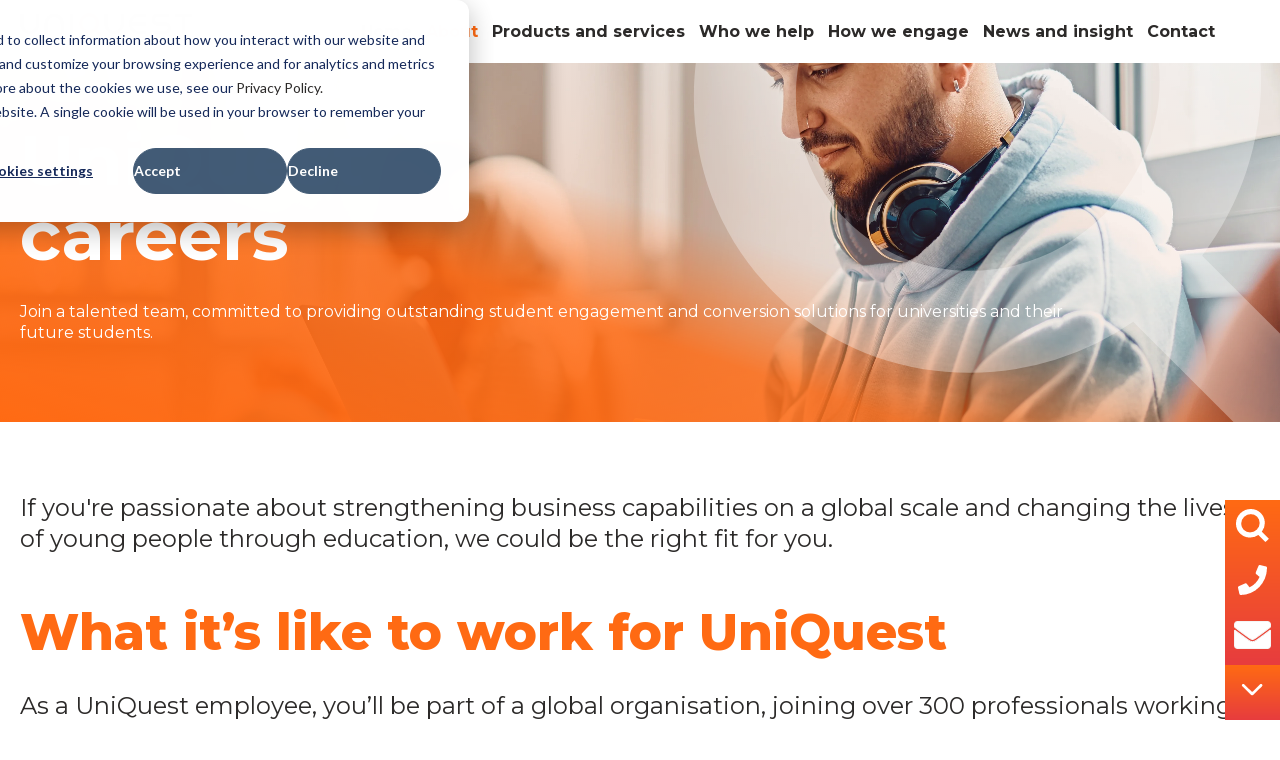

--- FILE ---
content_type: text/html; charset=UTF-8
request_url: https://www.uni-quest.co.uk/careers
body_size: 18874
content:
<!doctype html><html lang="en-gb"><head>
    <meta charset="utf-8">
    <title>UniQuest - Careers</title>
    <link rel="shortcut icon" href="https://www.uni-quest.co.uk/hubfs/Team%20photos%20(13).png">
    <meta name="description" content="Join the UniQuest team of global professionals dedicated to enhancing student engagement and conversion for universities. Explore career opportunities.">
    
    
    
    
    
    <meta name="viewport" content="width=device-width, initial-scale=1">

    <script src="/hs/hsstatic/jquery-libs/static-1.4/jquery/jquery-1.11.2.js"></script>
<script>hsjQuery = window['jQuery'];</script>
    <meta property="og:description" content="Join the UniQuest team of global professionals dedicated to enhancing student engagement and conversion for universities. Explore career opportunities.">
    <meta property="og:title" content="UniQuest - Careers">
    <meta name="twitter:description" content="Join the UniQuest team of global professionals dedicated to enhancing student engagement and conversion for universities. Explore career opportunities.">
    <meta name="twitter:title" content="UniQuest - Careers">

    

    
    <style>
a.cta_button{-moz-box-sizing:content-box !important;-webkit-box-sizing:content-box !important;box-sizing:content-box !important;vertical-align:middle}.hs-breadcrumb-menu{list-style-type:none;margin:0px 0px 0px 0px;padding:0px 0px 0px 0px}.hs-breadcrumb-menu-item{float:left;padding:10px 0px 10px 10px}.hs-breadcrumb-menu-divider:before{content:'›';padding-left:10px}.hs-featured-image-link{border:0}.hs-featured-image{float:right;margin:0 0 20px 20px;max-width:50%}@media (max-width: 568px){.hs-featured-image{float:none;margin:0;width:100%;max-width:100%}}.hs-screen-reader-text{clip:rect(1px, 1px, 1px, 1px);height:1px;overflow:hidden;position:absolute !important;width:1px}
</style>

<link rel="stylesheet" href="https://www.uni-quest.co.uk/hubfs/hub_generated/template_assets/1/107831262822/1742866965999/template_main.min.css">
<link rel="stylesheet" href="https://www.uni-quest.co.uk/hubfs/hub_generated/template_assets/1/107831866426/1742866971124/template_theme-overrides.min.css">
<link rel="stylesheet" href="https://www.uni-quest.co.uk/hubfs/hub_generated/module_assets/1/109778255536/1742972554046/module_side_bar_2023.min.css">

<style>

  /*Placeholder opacity cross browsers*/
  .sticky_search_li .hs-search-field input::-webkit-input-placeholder { opacity:1; color:#fff; } 

  /* WebKit browsers */
  .sticky_search_li .hs-search-field input:-moz-placeholder { opacity: 1; color:#fff; }

  /* Mozilla Firefox 4 to 18 */
  .sticky_search_li .hs-search-field input::-moz-placeholder { opacity: 1; color:#fff; }

  /* Mozilla Firefox 19+ */
  .sticky_search_li .hs-search-field input:-ms-input-placeholder { opacity: 1; color:#fff; }

  /* Internet Explorer 10+ */
  .sticky_search_li .hs-search-field textarea::-webkit-input-placeholder { opacity: 1; color:#fff; }

  /* WebKit browsers */
  .sticky_search_li .hs-search-field textarea:-moz-placeholder { opacity: 1; color:#fff; }

  /* Mozilla Firefox 4 to 18 */
  .sticky_search_li .hs-search-field textarea::-moz-placeholder { opacity: 1; color:#fff; }

  /* Mozilla Firefox 19+ */
  .sticky_search_li .hs-search-field textarea:-ms-input-placeholder { opacity: 1; color:#fff; }
  .sticky_sidebar{ position:fixed; z-index:99; right:0; bottom:0; }
  .sticky_sidebar_ul{ position:relative; width:73px; background:linear-gradient(to bottom, rgba(255, 106, 19, 1), rgba(231, 60, 62, 1)); }
  .sticky_sidebar_ul > li{ border:2px solid transparent; cursor:pointer; border:2px solid transparent; display:flex; align-items:center; justify-content:center; height:73px; width:100%; }
  .sticky_sidebar_ul > li a,
  .sticky_sidebar_ul > li svg{ display:inline-block; max-width:100%; }
  .sticky_sidebar_ul:not(.bottom) > li:hover{ border:2px solid #fff; }
  .sticky_search_li{  }
  .sticky_search_li .hs-search-field{ opacity:0; visibility:hidden; height:73px; background:linear-gradient(to bottom, rgba(255, 106, 19, 1), rgba(231, 60, 62, 1)); position:absolute; top:0; right:0; width:400px; padding:10px 50px 10px 20px; }
  .sticky_search_li .hs-search-field form input[type=text]{ padding:10px 0; border-radius:0; color:#fff; background-color:transparent; border:none; border-bottom:1px solid #fff; }
  .sticky_search_li .close_btn_side{ width:48px; position:absolute; color:#fff; font-weight:700; height:73px; right:0; top:0; display:flex; align-items:center; justify-content:center; }
  .sticky_sidebar_ul.bottom li a{ text-align:center; max-width:100%; display:inline-block; }
  .sticky_sidebar_ul.bottom li:hover{ transition:all ease .2s; background:#2C2A29; }
  .sticky_sidebar_ul.bottom li svg{ transform: rotate(90deg); transform-origin: center center; transition:all ease .2s; }
  .sticky_sidebar_ul.bottom li:hover svg{ transform: rotate(270deg); transform-origin: center center; transition:all ease .2s; }


  @media (max-width: 1600px) {

    .sticky_sidebar_ul{ width:65px; }
    .sticky_sidebar_ul > li,
    .sticky_search_li .close_btn_side,
    .sticky_search_li .hs-search-field{ height:65px; }
    
    .sticky_search_li .hs-search-field form input[type=text]{ padding:8px 0; }
    .sticky_search_li .hs-search-field{ padding:8px 50px 8px 15px; }
  }

  @media (max-width: 1441px) {
    .sticky_sidebar_ul{ width:60px; }
    .sticky_sidebar_ul > li,
    .sticky_search_li .close_btn_side,
    .sticky_search_li .hs-search-field{ height:60px; }
    
    
  }

  @media (max-width: 1320px) {
    .sticky_sidebar_ul{ width:55px; }
    .sticky_sidebar_ul > li,
    .sticky_search_li .close_btn_side,
    .sticky_search_li .hs-search-field{ height:55px; }
    
    .sticky_sidebar_ul > li,
    .sticky_sidebar_ul > li{ border-width:1px; padding:8px; }
    
    .sticky_search_li .hs-search-field{ padding:8px 50px 8px 15px; }
    
    .sticky_sidebar_ul.bottom li svg{ max-width:70%; }
  }

  @media (max-width: 1240px) {
    .sticky_search_li .close_btn_side,
    .sticky_sidebar_ul{ width:45px; }
    .sticky_sidebar_ul > li,
    .sticky_search_li .close_btn_side,
    .sticky_search_li .hs-search-field{ height:45px; }
    
    .sticky_search_li .hs-search-field{ padding:8px 50px 8px 10px; }
    .sticky_search_li .hs-search-field form input[type=text]{ padding: 3px 0; }


  }

  @media (max-width: 1080px) {
    .sticky_search_li .close_btn_side,
    .sticky_sidebar_ul{ width:35px; }
    .sticky_sidebar_ul > li,
    .sticky_search_li .close_btn_side,
    .sticky_search_li .hs-search-field{ height:35px; }
    
    .sticky_search_li .hs-search-field{ padding:5px 50px 5px 10px; }
    .sticky_search_li .hs-search-field form input[type=text]{ padding:2px 0; }
  }

  @media (max-width: 991px) {
    .sticky_search_li .close_btn_side,
    .sticky_sidebar_ul{ width:30px; }
    .sticky_sidebar_ul > li,
    .sticky_search_li .close_btn_side,
    .sticky_search_li .hs-search-field{ height:30px; }
    
    .sticky_search_li .hs-search-field{ padding:2px 50px 2px 10px; }
    .sticky_search_li .hs-search-field form input[type=text]{ padding:1px 0; }
  }

  @media (max-width: 767px) {
    .sticky_search_li .hs-search-field{ width:300px; }
  }

</style>

<link rel="stylesheet" href="https://www.uni-quest.co.uk/hubfs/hub_generated/module_assets/1/107831557911/1742972543926/module_menu.min.css">

<style>
  #hs_cos_wrapper_navigation-primary .menu__link { color:#2C2A29; }

#hs_cos_wrapper_navigation-primary .menu__child-toggle-icon { border-top-color:#2C2A29; }

#hs_cos_wrapper_navigation-primary .menu .menu__item--depth-1>.menu__link--active-link:after { background-color:#2C2A29; }

#hs_cos_wrapper_navigation-primary .menu .menu__link:hover,
#hs_cos_wrapper_navigation-primary .menu .menu__link:focus { color:rgba(255,106,19,1.0); }

#hs_cos_wrapper_navigation-primary .menu__child-toggle-icon:hover,
#hs_cos_wrapper_navigation-primary .menu__child-toggle-icon:focus { border-top-color:rgba(255,106,19,1.0); }

#hs_cos_wrapper_navigation-primary .menu .menu__link:active { color:rgba(255,106,19,1.0); }

#hs_cos_wrapper_navigation-primary .menu__child-toggle-icon:active { border-top-color:rgba(255,106,19,1.0); }

#hs_cos_wrapper_navigation-primary .menu__item.menu__item--depth-1>.menu__link:hover,
#hs_cos_wrapper_navigation-primary .menu__item.menu__item--depth-1>.menu__link:focus,
#hs_cos_wrapper_navigation-primary .menu__item.menu__item--depth-1>.menu__link:active {
  color:rgba(44,42,41,1.0);
  border-bottom:3px solid rgba(255,106,19,1.0);
}

#hs_cos_wrapper_navigation-primary .menu .menu__submenu { background-color:rgba(255,255,255,0.91); }

@media (min-width:1081px) {
  #hs_cos_wrapper_navigation-primary .menu__submenu--level-2>.menu__item:first-child:before { background-color:rgba(255,255,255,0.91); }
}

@media (max-width:1081px) {
  #hs_cos_wrapper_navigation-primary .menu__submenu .menu__item:first-child { border-top:1px solid #D1D6DC; }

  #hs_cos_wrapper_navigation-primary .menu .menu__submenu { background-color:transparent; }
}

#hs_cos_wrapper_navigation-primary .menu__submenu .menu__child-toggle-icon,
#hs_cos_wrapper_navigation-primary .menu__submenu .menu__child-toggle-icon:hover,
#hs_cos_wrapper_navigation-primary .menu__submenu .menu__child-toggle-icon:focus { border-top-color:rgba(255,106,19,1.0); }

</style>

<link rel="stylesheet" href="https://www.uni-quest.co.uk/hubfs/hub_generated/template_assets/1/109473599555/1742866974593/template_slick.min.css">
<link rel="stylesheet" href="https://www.uni-quest.co.uk/hubfs/hub_generated/module_assets/1/109442627749/1742972551410/module_Hero_Banner.min.css">

  <style>
    .block_content.widget_1680847216656{
      padding-top: 90px;
padding-bottom: 90px;

      text-align:LEFT;
    }

    .hs_cos_wrapper > *:last-child{ margin-bottom:0; }
    
    .block_content_main + .block_content_main.light{ margin-top:30px; }
    
    .block_content.widget_1680847216656 .block_content_main.light h4{ font-weight:400; }

    @media (max-width: 1440px) {
      .block_content.widget_1680847216656{
        padding-top: 70px;
padding-bottom: 70px;

      }
    }

    @media (max-width: 1240px) {
      .block_content.widget_1680847216656{
        padding-top: 50px;
padding-bottom: 50px;

      }
    }

    @media (max-width: 767px) {

      .block_content.widget_1680847216656{
        padding-top: 30px;
padding-bottom: 30px;

      }
      
      .block_content_main.light{ margin-top:20px; }

    }
  </style>
  

<style>
  .quote_content.module_16917640631993{
    padding-top: 80px;
padding-bottom: 110px;

    text-align:LEFT;
  }

  .quote_content_main{ position:relative; padding:15px 60px 0;  }
  .quote_content_comment > *:last-child{ margin-bottom:0; }

  .quote_box{ font-size:72px; font-weight:700; position:absolute; left:0; top:0; line-height:1; }
  .quote_box.quote_end{ left:inherit; right:0; }
  .quote_content_author{ margin-top:5px; margin-bottom:0; }
  .quote_box,
  .quote_content_author,
  .quote_content_comment h4{ font-weight:400; }


  @media (max-width: 1600px) {
    .quote_content_main{ padding:15px 50px 0;  }
    .quote_box{ font-size:62px; }
  }

  @media (max-width: 1441px) {
    .quote_content.module_16917640631993{
      padding-top: 70px;
padding-bottom: 70px;

    }
    
    .quote_content_main{ padding:15px 40px 0;  }
    .quote_box{ font-size:52px; }
  }

  @media (max-width: 1240px) {
    .quote_content.module_16917640631993{
      padding-top: 50px;
padding-bottom: 50px;

    }
    
    .quote_content_main{ padding:15px 30px 0;  }
    .quote_box{ font-size:40px; }
  }

  @media (max-width: 767px) {

    .quote_content.module_16917640631993{
      padding-top: 30px;
padding-bottom: 30px;

    }
    
    .quote_content_main{ padding:15px 25px 0;  }
    .quote_box{ font-size:30px; }

  }
</style>


  <style>
    .block_content.widget_1683546712257{
      padding-top: 90px;
padding-bottom: 90px;

      text-align:LEFT;
    }

    .hs_cos_wrapper > *:last-child{ margin-bottom:0; }
    
    .block_content_main + .block_content_main.light{ margin-top:30px; }
    
    .block_content.widget_1683546712257 .block_content_main.light h4{ font-weight:400; }

    @media (max-width: 1440px) {
      .block_content.widget_1683546712257{
        padding-top: 70px;
padding-bottom: 70px;

      }
    }

    @media (max-width: 1240px) {
      .block_content.widget_1683546712257{
        padding-top: 50px;
padding-bottom: 50px;

      }
    }

    @media (max-width: 767px) {

      .block_content.widget_1683546712257{
        padding-top: 30px;
padding-bottom: 30px;

      }
      
      .block_content_main.light{ margin-top:20px; }

    }
  </style>
  

<style>
  .footer_section .container{ max-width:1690px; }
  .footer_top{ background:linear-gradient(to bottom, rgba(255, 106, 19, 1), rgba(231, 60, 62, 1)); padding:75px 0; }
  
  .footer_section .hs-error-msg,
  .footer_section form .hs_error_rollup .hs-error-msgs label,
  .footer_section form .hs_error_rollup .no-list.hs-error-msgs label{ color:#fff; }

  .footer_first_list{ margin-top:30px; }
  .footer_first_list h4{ margin-bottom:0; }
  .footer_first_list ul{ border-top:1px solid #FFFFFF; margin-top:11px; }
  .footer_first_list ul li{ margin-top:13px; }
  .footer_first_list ul li img{ width:29px; }

  .footer_box{ width:30%; padding-right:62px; border-right:1px solid #fff; }
  .footer_box h4{ margin-bottom:15px; }
  .footer_box.footer_center{ padding:0 55px; width:42%; }

  .footer_center .form-title{ padding-bottom:0; }
  .footer_center form label{ text-align:right; }
  .footer_center form .hs-form-field.field ul.hs-error-msgs{ width:100%; }
  .footer_center form .hs-form-field.field ul.hs-error-msgs li label{ width:100%; padding-right:0px; }
  .footer_center form .hs-form-field.field{ display:flex; flex-wrap:wrap; }
  .footer_center form .hs-form-field.field label{ width:200px; padding-right:22px; }
  .footer_center form .hs_submit,
  .footer_center form .hs-form-field.field .input{ width: calc(100% - 200px); }
  .footer_center form input[type=submit]:hover,
  .footer_center form input[type=submit]:focus{ border-color:#fff; color:#fff; background-image: url(https://www.uni-quest.co.uk/hubfs/Uniqest-Assets-2023/Footer-Images/Icon%20feather-arrow-right.png); }
  
  .footer_center form .hs-richtext{ font-size:.675rem; }
  .footer_center form .hs-richtext{ color:#fff; margin-bottom:15px; }
  
  .footer_center form .hs_submit{ margin-left: auto;  }
  .footer_center form .hs-form-field.field.hs-fieldtype-booleancheckbox .input{ width:100%;  }
  .footer_center form .hs-form-field.field label.hs-form-booleancheckbox-display{ width:100%; padding-right:0; text-align:left; }

  .footer_box.footer_last{ width:28%; padding-right:0px; border-right:0px solid #fff; padding-left:112px; }

  .footer_last ul li.hs-menu-item { margin-top:21px; display:block; width:100%; }
  .footer_last ul li.hs-menu-item a{ color:#fff; font-weight:700; }

  .social_parent .social_item{ margin-top:63px; }
  .social_parent .social_item:not(:last-child){ margin-right:21px; }
  .social_parent .social_item a{ display:inline-block; }
  .social_parent .social_item a svg{ transform: scale(1.0); transition:all ease .2s; }
  .social_parent .social_item a:hover svg{ transform: scale(1.2); transition:all ease .2s; }

  .footer_copy_text{ margin-top:30px; }

  .footer_bottom{ padding:75px 0; }

  .footer_last ul li.hs-menu-item a span{ display:inline-block; margin-right:18px }
  .footer_first_list ul li img{ margin-right:10px; }
  .footer_first_list ul li a{ font-weight:700; }
  .footer_box a:hover{ text-decoration:underline; }

  .footer_box .submitted-message{ background-color:transparent; color:#fff; }

  .footer_bottom_logo1{ width:370.76px; max-width:100%; padding-right:20px; }
  .footer_bottom_logo2{ width:328px; max-width:100%; }

  @media (max-width: 1600px) {

    .footer_top{ padding:70px 0; }

    .footer_copy_text{ margin-top:30px; }
    .footer_bottom{ padding:70px 0; }

    .footer_box{ padding-right:60px; }

    .footer_box.footer_center{ padding:0 50px; }

    .social_parent .social_item{ margin-top:60px; }
    .social_parent .social_item:not(:last-child){ margin-right:20px; }

    .footer_first_list ul li img { width:28px; }

  }

  @media (max-width: 1441px) {
    .footer_top{ padding:60px 0; }

    .footer_copy_text{ margin-top:25px; }
    .footer_bottom{ padding:60px 0; }

    .footer_box{ padding-right:50px; }
    .footer_box.footer_center{ padding:0 40px; }

    .footer_box.footer_last{ padding-left:100px; }

    .social_parent .social_item{ margin-top:50px; }
    .social_parent .social_item:not(:last-child){ margin-right:20px; }

    .footer_first_list ul li img { width:26px; }
    
    .footer_center form .hs-form-field.field label{ width:150px; padding-right:22px; }
    .footer_center form .hs_submit,
    .footer_center form .hs-form-field.field .input{ width: calc(100% - 150px); }
  }

  @media (max-width: 1320px) {
    .footer_top{ padding:50px 0; }

    .footer_copy_text{ margin-top:25px; }
    .footer_bottom{ padding:50px 0; }

    .footer_box{ padding-right:40px; }
    .footer_box.footer_center{ padding:0 30px; }

    .footer_box.footer_last{ padding-left:80px; }

    .social_parent .social_item{ margin-top:40px; }
    .social_parent .social_item:not(:last-child){ margin-right:20px; }
    .social_parent .social_item a svg{ width:40px; }

    .footer_first_list ul li img { width:24px; }

    .footer_center form .hs-form-field.field label{ width:100px; padding-right:22px; }
    .footer_center form .hs_submit,
    .footer_center form .hs-form-field.field .input{ width: calc(100% - 100px); }
  }

  @media (max-width: 1240px) {
    .footer_top{ padding:40px 0; }

    .footer_copy_text{ margin-top:25px; }
    .footer_bottom{ padding:40px 0; }

    .footer_box{ padding-right:30px; }
    .footer_box.footer_center{ padding:0 20px; }

    .footer_box.footer_last{ padding-left:60px; }

    .footer_center form label { text-align:left; }
    .footer_center form .hs-form-field.field label{ width:100%; padding-right:0px; }
    .footer_center form .hs_submit,
    .footer_center form .hs-form-field.field .input{ width:100%; }

    .social_parent .social_item{ margin-top:30px; }
    .social_parent .social_item:not(:last-child){ margin-right:20px; }
    .social_parent .social_item a svg{ width:35px; }

    .footer_first_list ul li img { width:22px; }
  }

  @media (max-width: 1080px) {
    .footer_top{ padding:35px 0; }

    .footer_copy_text{ margin-top:25px; }
    .footer_bottom{ padding:35px 0; }

    .footer_box{ padding-right:15px; }
    .footer_box.footer_center{ padding:0 15px; }

    .footer_box.footer_last{ padding-left:30px; }

    .social_parent .social_item{ margin-top:25px; }
    .social_parent .social_item:not(:last-child){ margin-right:15px; }
    .social_parent .social_item a svg{ width:30px; }

    .footer_first_list ul li img { width:20px; }
  }

  @media (max-width: 991px) {
    .footer_top{ padding:30px 0; }

    .footer_copy_text{ margin-top:20px; }
    .footer_bottom{ padding:30px 0; }

    .footer_box.footer_last{ padding-left:20px; }

    .footer_first_list ul li img { width:17px; }

    .footer_first_list ul li img{ margin-right:5px; }
    
    .footer_box{ width:32%; }
    .footer_box.footer_center{ width:40%; }
  }

  @media (max-width: 767px) {
    .footer_box.footer_center,
    .footer_box.footer_last,
    .footer_box{ width:100%; padding-right:0; padding-left:0; border-right:0px solid #fff; }
    .footer_box:not(:last-child){ padding-bottom:20px; border-bottom:1px solid #fff; }
    .footer_box.footer_last,
    .footer_box.footer_center{ margin-top:30px; }
  }

</style>

<style>
  @font-face {
    font-family: "Montserrat";
    font-weight: 800;
    font-style: normal;
    font-display: swap;
    src: url("/_hcms/googlefonts/Montserrat/800.woff2") format("woff2"), url("/_hcms/googlefonts/Montserrat/800.woff") format("woff");
  }
  @font-face {
    font-family: "Montserrat";
    font-weight: 700;
    font-style: normal;
    font-display: swap;
    src: url("/_hcms/googlefonts/Montserrat/700.woff2") format("woff2"), url("/_hcms/googlefonts/Montserrat/700.woff") format("woff");
  }
  @font-face {
    font-family: "Montserrat";
    font-weight: 400;
    font-style: normal;
    font-display: swap;
    src: url("/_hcms/googlefonts/Montserrat/regular.woff2") format("woff2"), url("/_hcms/googlefonts/Montserrat/regular.woff") format("woff");
  }
  @font-face {
    font-family: "Montserrat";
    font-weight: 700;
    font-style: normal;
    font-display: swap;
    src: url("/_hcms/googlefonts/Montserrat/700.woff2") format("woff2"), url("/_hcms/googlefonts/Montserrat/700.woff") format("woff");
  }
</style>

<!-- Editor Styles -->
<style id="hs_editor_style" type="text/css">
.dnd_area-row-0-force-full-width-section > .row-fluid {
  max-width: none !important;
}
/* HubSpot Styles (default) */
.dnd_area-row-2-background-layers {
  background-image: linear-gradient(rgba(44, 42, 41, 1), rgba(44, 42, 41, 1)) !important;
  background-position: left top !important;
  background-size: auto !important;
  background-repeat: no-repeat !important;
}
.dnd_area-row-3-background-layers {
  background-image: linear-gradient(rgba(44, 42, 41, 1), rgba(44, 42, 41, 1)) !important;
  background-position: left top !important;
  background-size: auto !important;
  background-repeat: no-repeat !important;
}
</style>
    

    
<!--  Added by GoogleAnalytics4 integration -->
<script>
var _hsp = window._hsp = window._hsp || [];
window.dataLayer = window.dataLayer || [];
function gtag(){dataLayer.push(arguments);}

var useGoogleConsentModeV2 = true;
var waitForUpdateMillis = 1000;


if (!window._hsGoogleConsentRunOnce) {
  window._hsGoogleConsentRunOnce = true;

  gtag('consent', 'default', {
    'ad_storage': 'denied',
    'analytics_storage': 'denied',
    'ad_user_data': 'denied',
    'ad_personalization': 'denied',
    'wait_for_update': waitForUpdateMillis
  });

  if (useGoogleConsentModeV2) {
    _hsp.push(['useGoogleConsentModeV2'])
  } else {
    _hsp.push(['addPrivacyConsentListener', function(consent){
      var hasAnalyticsConsent = consent && (consent.allowed || (consent.categories && consent.categories.analytics));
      var hasAdsConsent = consent && (consent.allowed || (consent.categories && consent.categories.advertisement));

      gtag('consent', 'update', {
        'ad_storage': hasAdsConsent ? 'granted' : 'denied',
        'analytics_storage': hasAnalyticsConsent ? 'granted' : 'denied',
        'ad_user_data': hasAdsConsent ? 'granted' : 'denied',
        'ad_personalization': hasAdsConsent ? 'granted' : 'denied'
      });
    }]);
  }
}

gtag('js', new Date());
gtag('set', 'developer_id.dZTQ1Zm', true);
gtag('config', 'G-HD9MEF3FXL');
</script>
<script async src="https://www.googletagmanager.com/gtag/js?id=G-HD9MEF3FXL"></script>

<!-- /Added by GoogleAnalytics4 integration -->

<!--  Added by GoogleTagManager integration -->
<script>
var _hsp = window._hsp = window._hsp || [];
window.dataLayer = window.dataLayer || [];
function gtag(){dataLayer.push(arguments);}

var useGoogleConsentModeV2 = true;
var waitForUpdateMillis = 1000;



var hsLoadGtm = function loadGtm() {
    if(window._hsGtmLoadOnce) {
      return;
    }

    if (useGoogleConsentModeV2) {

      gtag('set','developer_id.dZTQ1Zm',true);

      gtag('consent', 'default', {
      'ad_storage': 'denied',
      'analytics_storage': 'denied',
      'ad_user_data': 'denied',
      'ad_personalization': 'denied',
      'wait_for_update': waitForUpdateMillis
      });

      _hsp.push(['useGoogleConsentModeV2'])
    }

    (function(w,d,s,l,i){w[l]=w[l]||[];w[l].push({'gtm.start':
    new Date().getTime(),event:'gtm.js'});var f=d.getElementsByTagName(s)[0],
    j=d.createElement(s),dl=l!='dataLayer'?'&l='+l:'';j.async=true;j.src=
    'https://www.googletagmanager.com/gtm.js?id='+i+dl;f.parentNode.insertBefore(j,f);
    })(window,document,'script','dataLayer','GTM-P47V3TR');

    window._hsGtmLoadOnce = true;
};

_hsp.push(['addPrivacyConsentListener', function(consent){
  if(consent.allowed || (consent.categories && consent.categories.analytics)){
    hsLoadGtm();
  }
}]);

</script>

<!-- /Added by GoogleTagManager integration -->

    <link rel="canonical" href="https://www.uni-quest.co.uk/careers">

<!-- Leadinfo tracking code -->
<script>
(function(l,e,a,d,i,n,f,o){if(!l[i]){l.GlobalLeadinfoNamespace=l.GlobalLeadinfoNamespace||[];
l.GlobalLeadinfoNamespace.push(i);l[i]=function(){(l[i].q=l[i].q||[]).push(arguments)};l[i].t=l[i].t||n;
l[i].q=l[i].q||[];o=e.createElement(a);f=e.getElementsByTagName(a)[0];o.async=1;o.src=d;f.parentNode.insertBefore(o,f);}
}(window,document,"script","https://cdn.leadinfo.net/ping.js","leadinfo","LI-63905D94DCD2E"));
</script>
<!-- Global site tag (gtag.js) - Google Analytics -->
<script async src="https://www.googletagmanager.com/gtag/js?id=UA-89096226-2"></script>
<script>
  window.dataLayer = window.dataLayer || [];
  function gtag(){dataLayer.push(arguments);}
  gtag('js', new Date());

  gtag('config', 'UA-89096226-2');
</script>
<!-- Hotjar Tracking Code for www.keystoneacademic.com -->
<script>
  (function(h,o,t,j,a,r){
    h.hj=h.hj||function(){(h.hj.q=h.hj.q||[]).push(arguments)};
    h._hjSettings={hjid:1726819,hjsv:6};
    a=o.getElementsByTagName('head')[0];
    r=o.createElement('script');r.async=1;
    r.src=t+h._hjSettings.hjid+j+h._hjSettings.hjsv;
    a.appendChild(r);
  })(window,document,'https://static.hotjar.com/c/hotjar-','.js?sv=');
</script>

<meta name="google-site-verification" content="7FKv5dFTd685gql7yL5RdlHB048H7cneFuo4z838k9s">
<!-- Global site tag (gtag.js) - Google Ads: 1066214077 -->
<script async src="https://www.googletagmanager.com/gtag/js?id=AW-1066214077"></script>
<script>
  window.dataLayer = window.dataLayer || [];
  function gtag(){dataLayer.push(arguments);}
  gtag('js', new Date());

  gtag('config', 'AW-1066214077');
</script>

<style type="text/css">
  div[data-global-resource-path="@marketplace/GiantFocal/Hatch/templates/partials/header.html"] .header-menu>.hs-menu-wrapper>ul>li>a {
    color: #434f66 !important;
  }
  div[data-global-resource-path="@marketplace/GiantFocal/Hatch/templates/partials/header.html"] .header ul.hs-menu-children-wrapper {
    padding: 0 !important;
  }
  div[data-global-resource-path="@marketplace/GiantFocal/Hatch/templates/partials/header.html"] .header ul.hs-menu-children-wrapper li {
    margin: 0 !important;
    padding: 7px 0;
  }
  div[data-global-resource-path="@marketplace/GiantFocal/Hatch/templates/partials/header.html"] .header ul.hs-menu-children-wrapper li {
    width: 100%;
  }

  div[data-global-resource-path="@marketplace/GiantFocal/Hatch/templates/partials/header.html"] .header li.hs-menu-depth-2:nth-child(odd),
  div[data-global-resource-path="@marketplace/GiantFocal/Hatch/templates/partials/header.html"] .header li.hs-menu-depth-3:nth-child(even) {
    background-color: #a0a7da;
  }
  div[data-global-resource-path="@marketplace/GiantFocal/Hatch/templates/partials/header.html"] .header li.hs-menu-depth-2:nth-child(odd) > a,
  div[data-global-resource-path="@marketplace/GiantFocal/Hatch/templates/partials/header.html"] .header li.hs-menu-depth-3:nth-child(odd) > a{
    color: #fff !important; 
  }
  div[data-global-resource-path="@marketplace/GiantFocal/Hatch/templates/partials/header.html"] .header li.hs-menu-depth-2:nth-child(even),
  div[data-global-resource-path="@marketplace/GiantFocal/Hatch/templates/partials/header.html"] .header li.hs-menu-depth-3:nth-child(odd) {
    background-color: #e7eaf6;
  }
  div[data-global-resource-path="@marketplace/GiantFocal/Hatch/templates/partials/header.html"] .header li.hs-menu-depth-2:nth-child(even) > a,
  div[data-global-resource-path="@marketplace/GiantFocal/Hatch/templates/partials/header.html"] .header li.hs-menu-depth-3:nth-child(odd) > a {
    color: #434f66 !important;  
  }
  
  @media screen and (min-width: 768px) and (max-width: 1190px) {
    .header-menu>.hs-menu-wrapper>ul>li>a{
    	padding: 16px!important;
    }
  }
  @media screen and (max-width: 991px){
    div[data-global-resource-path="@marketplace/GiantFocal/Hatch/templates/partials/header.html"] .header-menu>.hs-menu-wrapper>ul>li>a {
    	color: #ffffff!important;
    }
    .header-menu-right a.btn.btn-m.btn-solid{
    	margin-right: 8px;
    }
  }
  @media screen and (max-width: 767px){
    .header-menu-right a.btn.btn-m.btn-solid{
      padding: 11px 20px;
      font-size: 14px;
      line-height: 1.2;
    }
  }
  
</style>
<meta property="og:url" content="https://www.uni-quest.co.uk/careers">
<meta name="twitter:card" content="summary">
<meta http-equiv="content-language" content="en-gb">






    <script src="https://www.uni-quest.co.uk/hubfs/hub_generated/template_assets/1/110468251953/1742866975184/template_aos.min.js"></script>
  <meta name="generator" content="HubSpot"></head>
  <body>
<!--  Added by GoogleTagManager integration -->
<noscript><iframe src="https://www.googletagmanager.com/ns.html?id=GTM-P47V3TR" height="0" width="0" style="display:none;visibility:hidden"></iframe></noscript>

<!-- /Added by GoogleTagManager integration -->

    <div class="body-wrapper   hs-content-id-114617843851 hs-site-page page ">
      
      <div data-global-resource-path="Uniquest Theme Website 2023/templates/partials/header.html"><header class="header">

  

  <a href="#main-content" class="header__skip">Skip to content</a>

  

  <div class="container-fluid content-wrapper">
<div class="row-fluid-wrapper">
<div class="row-fluid">
<div class="span12 widget-span widget-type-cell " style="" data-widget-type="cell" data-x="0" data-w="12">

</div><!--end widget-span -->
</div>
</div>
</div>

  

  <div class="header__container content-wrapper">

    

    <div class="header__logo header__logo--main">
      <div id="hs_cos_wrapper_site_logo" class="hs_cos_wrapper hs_cos_wrapper_widget hs_cos_wrapper_type_module widget-type-logo" style="" data-hs-cos-general-type="widget" data-hs-cos-type="module">
  






















  
  <span id="hs_cos_wrapper_site_logo_hs_logo_widget" class="hs_cos_wrapper hs_cos_wrapper_widget hs_cos_wrapper_type_logo" style="" data-hs-cos-general-type="widget" data-hs-cos-type="logo"><a href="https://www.uni-quest.co.uk/" id="hs-link-site_logo_hs_logo_widget" style="border-width:0px;border:0px;"><img src="https://www.uni-quest.co.uk/hs-fs/hubfs/UQ/UniQuest_RGB_Website.png?width=351&amp;height=75&amp;name=UniQuest_RGB_Website.png" class="hs-image-widget " height="75" style="height: auto;width:351px;border-width:0px;border:0px;" width="351" alt="UniQuest_RGB_Website" title="UniQuest_RGB_Website" srcset="https://www.uni-quest.co.uk/hs-fs/hubfs/UQ/UniQuest_RGB_Website.png?width=176&amp;height=38&amp;name=UniQuest_RGB_Website.png 176w, https://www.uni-quest.co.uk/hs-fs/hubfs/UQ/UniQuest_RGB_Website.png?width=351&amp;height=75&amp;name=UniQuest_RGB_Website.png 351w, https://www.uni-quest.co.uk/hs-fs/hubfs/UQ/UniQuest_RGB_Website.png?width=527&amp;height=113&amp;name=UniQuest_RGB_Website.png 527w, https://www.uni-quest.co.uk/hs-fs/hubfs/UQ/UniQuest_RGB_Website.png?width=702&amp;height=150&amp;name=UniQuest_RGB_Website.png 702w, https://www.uni-quest.co.uk/hs-fs/hubfs/UQ/UniQuest_RGB_Website.png?width=878&amp;height=188&amp;name=UniQuest_RGB_Website.png 878w, https://www.uni-quest.co.uk/hs-fs/hubfs/UQ/UniQuest_RGB_Website.png?width=1053&amp;height=225&amp;name=UniQuest_RGB_Website.png 1053w" sizes="(max-width: 351px) 100vw, 351px"></a></span>
</div>
    </div>

    

    <div class="header__column">

      

      

      
      <div class="header__row-2">
        <div class="header--toggle header__navigation--toggle"></div>
        <div class="header__close--toggle"></div>
        <div class="header__navigation header--element">
          <div id="hs_cos_wrapper_navigation-primary" class="hs_cos_wrapper hs_cos_wrapper_widget hs_cos_wrapper_type_module" style="" data-hs-cos-general-type="widget" data-hs-cos-type="module">









<nav class="menu menu--desktop" aria-label="Main menu">
  <ul class="menu__wrapper no-list">
    







<li class="menu__item menu__item--depth-1  hs-skip-lang-url-rewrite">
  
  <a class="menu__link   " href="https://www.uni-quest.co.uk">Home</a>
  
  
</li>



<li class="menu__item menu__item--depth-1 menu__item--has-submenu hs-skip-lang-url-rewrite">
  
  <a class="menu__link menu__link--toggle menu__link--active-branch " href="https://www.uni-quest.co.uk/about" aria-haspopup="true" aria-expanded="false">About</a>
  
  
  
  <button class="menu__child-toggle no-button" aria-expanded="false">
    <span class="show-for-sr">Show submenu for About</span>
    <span class="menu__child-toggle-icon"></span>
  </button>
  <ul class="menu__submenu menu__submenu--level-2 no-list">
    
    
    
<li class="menu__item menu__item--depth-2  hs-skip-lang-url-rewrite">
  
  <a class="menu__link   " href="https://www.uni-quest.co.uk/our-difference">Our difference</a>
  
  
</li>

    
    
<li class="menu__item menu__item--depth-2  hs-skip-lang-url-rewrite">
  
  <a class="menu__link   " href="https://www.uni-quest.co.uk/meet-the-uniquest-team">Meet the team</a>
  
  
</li>

    
    
<li class="menu__item menu__item--depth-2  hs-skip-lang-url-rewrite">
  
  <a class="menu__link   " href="https://www.uni-quest.co.uk/international-advisory-board">International Advisory Board</a>
  
  
</li>

    
    
<li class="menu__item menu__item--depth-2  hs-skip-lang-url-rewrite">
  
  <a class="menu__link   " href="https://www.uni-quest.co.uk/ten-years-of-uniquest">Ten years of UniQuest</a>
  
  
</li>

    
    
<li class="menu__item menu__item--depth-2  hs-skip-lang-url-rewrite">
  
  <a class="menu__link   " href="https://blog.uni-quest.co.uk/news-insights/tag/case-studies">Case studies</a>
  
  
</li>

    
    
<li class="menu__item menu__item--depth-2  hs-skip-lang-url-rewrite">
  
  <a class="menu__link  menu__link--active-branch menu__link--active-link" href="https://www.uni-quest.co.uk/careers" aria-current="page">Careers</a>
  
  
</li>

    
  </ul>
  
  
</li>



<li class="menu__item menu__item--depth-1 menu__item--has-submenu hs-skip-lang-url-rewrite">
  
  <a class="menu__link menu__link--toggle  " href="https://www.uni-quest.co.uk/services" aria-haspopup="true" aria-expanded="false">Products and services</a>
  
  
  
  <button class="menu__child-toggle no-button" aria-expanded="false">
    <span class="show-for-sr">Show submenu for Products and services</span>
    <span class="menu__child-toggle-icon"></span>
  </button>
  <ul class="menu__submenu menu__submenu--level-2 no-list">
    
    
    
<li class="menu__item menu__item--depth-2  hs-skip-lang-url-rewrite">
  
  <a class="menu__link   " href="https://www.uni-quest.co.uk/apply"><span><svg xmlns="http://www.w3.org/2000/svg" width="26.099" height="36.364" viewbox="0 0 26.099 36.364">   <path id="Path_391" data-name="Path 391" d="M23.969,22.028a41.621,41.621,0,0,1-1.838,12.205H10.818L8.966,29.975a1.076,1.076,0,0,0-.224-.328L2.6,23.5a1.6,1.6,0,0,1,2.26-2.26l2.378,2.378a1.065,1.065,0,0,0,1.818-.753V7.458a1.065,1.065,0,1,1,2.131,0V18.111a1.065,1.065,0,1,0,2.131,0V13.849a1.065,1.065,0,0,1,2.131,0v4.261a1.065,1.065,0,1,0,2.131,0V15.98a1.065,1.065,0,0,1,2.131,0v2.131a1.065,1.065,0,1,0,2.131,0,1.065,1.065,0,0,1,2.131,0ZM6.923,7.458v4.261a5.327,5.327,0,1,1,7.457-1.066,3.165,3.165,0,0,0-1.065.183V7.458a3.2,3.2,0,1,0-6.392,0M22.9,14.915a3.185,3.185,0,0,0-1.177.224,3.2,3.2,0,0,0-4.261-2.131,3.2,3.2,0,0,0-1.021-1.6A7.458,7.458,0,1,0,6.923,14.2v6.1l-.56-.56a3.728,3.728,0,0,0-5.273,5.273l6,6,2.05,4.714a1.066,1.066,0,0,0,.977.64H22.908a1.066,1.066,0,0,0,1.011-.729A43.635,43.635,0,0,0,26.1,22.028V18.111a3.2,3.2,0,0,0-3.2-3.2" transform="translate(0)" fill="#d8006b" /> </svg> </span> Enquiry management</a>
  
  
</li>

    
    
<li class="menu__item menu__item--depth-2  hs-skip-lang-url-rewrite">
  
  <a class="menu__link   " href="https://www.uni-quest.co.uk/offer"><span> <svg xmlns="http://www.w3.org/2000/svg" xmlns:xlink="http://www.w3.org/1999/xlink" width="66.531" height="36.364" viewbox="0 0 66.531 75.524">   <defs>     <clippath id="clip-path">       <rect id="Rectangle_542" data-name="Rectangle 542" width="66.531" height="75.524" fill="0085CA" />     </clippath>   </defs>   <g id="Group_792" data-name="Group 792" clip-path="url(#clip-path)">     <path id="Path_1381" data-name="Path 1381" d="M20.944,9.89v-3.6a.9.9,0,0,1,.9-.9H36.229a.9.9,0,0,1,.9.9v3.6a.9.9,0,0,1-.9.9H21.843a.9.9,0,0,1-.9-.9M51.9,31.725a27.814,27.814,0,0,0-20.17-11.813V16.184h4.5A6.3,6.3,0,0,0,42.522,9.89v-3.6A6.3,6.3,0,0,0,36.229,0H21.843A6.3,6.3,0,0,0,15.55,6.294v3.6a6.3,6.3,0,0,0,6.294,6.294h4.5v3.723A27.764,27.764,0,0,0,13.1,24.779,2.7,2.7,0,0,0,16.192,29.2a22.477,22.477,0,1,1,0,36.9A2.7,2.7,0,0,0,13.1,70.525a27.872,27.872,0,0,0,38.8-38.8" transform="translate(9.625)" fill="#64a51c" />     <path id="Path_1382" data-name="Path 1382" d="M35.514,22.2a2.7,2.7,0,0,0-3.764-.6l-5.727,4.147a5.394,5.394,0,1,0,3.192,4.923,5.2,5.2,0,0,0-.029-.558l5.725-4.145a2.7,2.7,0,0,0,.6-3.764" transform="translate(14.84 16.983)" fill="#64a51c" />     <path id="Path_1383" data-name="Path 1383" d="M19.075,24.9H4.689a2.7,2.7,0,0,0,0,5.395H19.075a2.7,2.7,0,0,0,0-5.395" transform="translate(1.604 20.055)" fill="#64a51c" />     <path id="Path_1384" data-name="Path 1384" d="M2.7,24.319H20.679a2.7,2.7,0,0,0,0-5.395H2.7a2.7,2.7,0,0,0,0,5.395" transform="translate(0 15.242)" fill="#64a51c" />     <path id="Path_1385" data-name="Path 1385" d="M23.376,33.573a2.7,2.7,0,0,0-2.7-2.7H2.7a2.7,2.7,0,1,0,0,5.395H20.679a2.7,2.7,0,0,0,2.7-2.7" transform="translate(0 24.868)" fill="#64a51c" />   </g> </svg> </span> Admissions services</a>
  
  
</li>

    
    
<li class="menu__item menu__item--depth-2  hs-skip-lang-url-rewrite">
  
  <a class="menu__link   " href="https://www.uni-quest.co.uk/convert"><span><svg xmlns="http://www.w3.org/2000/svg" xmlns:xlink="http://www.w3.org/1999/xlink" width="30.908" height="36.903" viewbox="0 0 30.908 36.903">   <defs>     <clippath id="clip-path">       <rect id="Rectangle_120" data-name="Rectangle 120" width="30.908" height="36.903" fill="#0085CA" />     </clippath>   </defs>   <g id="Group_203" data-name="Group 203" clip-path="url(#clip-path)">     <path id="Path_397" data-name="Path 397" d="M30.709,17.449A2.869,2.869,0,0,0,27.863,14.6a2.791,2.791,0,0,0-1.994.828A2.849,2.849,0,0,0,27.862,20.3h.011a2.854,2.854,0,0,0,2.837-2.854M27.84,12.284a5.232,5.232,0,0,1,1.986.395,5.167,5.167,0,1,1-6.96,6.08,4.9,4.9,0,0,0-3.617,4,14.4,14.4,0,0,0-.077,1.824v.2c0,2.752,0,5.55,0,8.255V35.1c.841-.844,1.739-1.742,2.729-2.729a1.15,1.15,0,0,1,1.4-.223,1.126,1.126,0,0,1,.565,1.267,1.3,1.3,0,0,1-.331.6c-1.4,1.408-2.884,2.894-4.671,4.675a1.158,1.158,0,0,1-1.709,0c-1.473-1.468-3-2.991-4.656-4.656a1.179,1.179,0,0,1-.041-1.676,1.134,1.134,0,0,1,.8-.346h0a1.26,1.26,0,0,1,.884.387c.839.838,1.727,1.725,2.7,2.7V33.226q0-3.593,0-7.187,0-.339,0-.679c0-.766-.006-1.558.035-2.343a7.184,7.184,0,0,1,5.917-6.6,5.17,5.17,0,0,1,5.036-4.129" transform="translate(-2.128 -2.155)" fill="#10069F" />     <path id="Path_398" data-name="Path 398" d="M2.327,16.879a2.911,2.911,0,0,1,2.818-2.731h.038a2.851,2.851,0,0,1,.007,5.7H5.155a2.833,2.833,0,0,1-2.027-.881,2.906,2.906,0,0,1-.8-2.091m-2.3.643A5.172,5.172,0,0,0,10.2,18.21a4.906,4.906,0,0,1,3.66,2.546l.311.534a7.4,7.4,0,0,1,1.167-2.443.726.726,0,0,0-.11-.209,7.173,7.173,0,0,0-5.012-2.763,5.108,5.108,0,0,0-5.037-4.033,5.518,5.518,0,0,0-.825.062A5.174,5.174,0,0,0,.028,17.522" transform="translate(0 -2.077)" fill="#10069F" />     <path id="Path_399" data-name="Path 399" d="M17.718,2.309h.006a2.819,2.819,0,0,1,2,.836,2.853,2.853,0,0,1,.846,2.031,2.848,2.848,0,0,1-2.848,2.831h-.006a2.849,2.849,0,0,1,0-5.7m-1.274,7.859c.132.034.265.061.395.087v.77q0,1.876,0,3.754a1.134,1.134,0,0,0,.018.2A7.455,7.455,0,0,1,17.98,16.1a7.413,7.413,0,0,1,1.166-1.159,1.154,1.154,0,0,0,.017-.2q0-1.152,0-2.3t0-2.312a5.174,5.174,0,1,0-2.712.042" transform="translate(-2.201 0)" fill="#10069F" />   </g> </svg></span>  Offer conversion</a>
  
  
</li>

    
    
<li class="menu__item menu__item--depth-2  hs-skip-lang-url-rewrite">
  
  <a class="menu__link   " href="https://www.uni-quest.co.uk/enrol"><span><svg xmlns="http://www.w3.org/2000/svg" width="54.721" height="34.919" viewbox="0 0 54.721 34.919">   <g id="icon-people-1" transform="translate(-4.5 -23.8)">     <g id="Group_795" data-name="Group 795" transform="translate(19.907 23.8)">       <g id="Group_794" data-name="Group 794">         <path id="Path_1392" data-name="Path 1392" d="M57.651,43.457,53.014,41.38a.893.893,0,0,1-.531-.821V39.3a6.807,6.807,0,0,0,2.56-5.313V32.2a1.63,1.63,0,0,0,.869-1.449v-.193A6.781,6.781,0,0,0,49.15,23.8H47.46A6.781,6.781,0,0,0,40.7,30.562v1.594a1.8,1.8,0,0,0,.628,1.352c.048.048.145.1.193.145v.338a6.881,6.881,0,0,0,2.56,5.313v1.256a.893.893,0,0,1-.531.821l-4.637,2.077A4.254,4.254,0,0,0,36.4,47.321V57.9a.814.814,0,0,0,.821.821.786.786,0,0,0,.821-.821V47.031l2.125,2.125a1.754,1.754,0,0,1,.531,1.256V57.9a.814.814,0,0,0,.821.821.786.786,0,0,0,.821-.821V50.412a3.282,3.282,0,0,0-.966-2.367l-2.56-2.56a2.525,2.525,0,0,1,.821-.58l4.588-2.028L47.6,46.258V57.9a.814.814,0,0,0,.821.821.786.786,0,0,0,.821-.821V46.258l3.381-3.381,4.588,2.028a3.173,3.173,0,0,1,.821.58l-2.753,2.56a3.364,3.364,0,0,0-.966,2.367V57.9a.821.821,0,0,0,1.642,0V50.412a1.754,1.754,0,0,1,.531-1.256l2.125-2.125V57.9a.821.821,0,0,0,1.642,0V47.321A4.515,4.515,0,0,0,57.651,43.457Zm-9.418,1.352-2.946-2.946a2.34,2.34,0,0,0,.338-1.256v-.338a6.667,6.667,0,0,0,5.216,0v.338a2.55,2.55,0,0,0,.338,1.256Zm0-5.651a5.174,5.174,0,0,1-5.168-5.168v-.338a5.052,5.052,0,0,0,1.449-.966.786.786,0,0,0-1.063-1.159,2.69,2.69,0,0,1-1.207.724h0V30.61a5.174,5.174,0,0,1,5.168-5.168H49.1A5.174,5.174,0,0,1,54.27,30.61V30.8c0,.048,0,.048-.048.048-4.781.966-7.2-.821-8.017-1.642a.785.785,0,0,0-1.111,1.111c2.463,2.463,6.085,2.511,8.307,2.27v1.449A5.1,5.1,0,0,1,48.233,39.158Z" transform="translate(-36.4 -23.8)" fill="#FF6A13" />       </g>     </g>     <g id="Group_797" data-name="Group 797" transform="translate(4.5 28.05)">       <g id="Group_796" data-name="Group 796">         <path id="Path_1393" data-name="Path 1393" d="M18.893,43.66V41.97A5.906,5.906,0,0,0,16.188,37a3.677,3.677,0,0,0,.145-1.014,3.381,3.381,0,1,0-6.762,0A3.677,3.677,0,0,0,9.716,37a5.906,5.906,0,0,0-2.7,4.975v1.69a5.905,5.905,0,0,0,2.56,4.878v1.739a.935.935,0,0,1-.483.821L6.335,52.5A3.316,3.316,0,0,0,4.5,55.493v6.955a.814.814,0,0,0,.821.821.786.786,0,0,0,.821-.821V55.831l1.3,1.3a1.754,1.754,0,0,1,.531,1.256v4.057a.821.821,0,1,0,1.642,0V58.391a3.282,3.282,0,0,0-.966-2.367L6.818,54.189,6.77,54.14a1.052,1.052,0,0,1,.386-.241l2.753-1.4a1.052,1.052,0,0,0,.386-.241l1.932,1.932V62.4a.814.814,0,0,0,.821.821.786.786,0,0,0,.821-.821V54.189L15.8,52.257a1.694,1.694,0,0,0,.386.241l.773.386a.9.9,0,0,0,.338.1.794.794,0,0,0,.386-1.5l-.869-.386a.935.935,0,0,1-.483-.821V48.538A5.905,5.905,0,0,0,18.893,43.66Zm-5.941-9.466a1.731,1.731,0,0,1,1.739,1.739.943.943,0,0,1-.048.338,6.573,6.573,0,0,0-1.739-.241,6.867,6.867,0,0,0-1.739.241c0-.1-.048-.193-.048-.338A1.922,1.922,0,0,1,12.952,34.194Zm0,3.429A4.359,4.359,0,0,1,17.3,41.97v.29a4.994,4.994,0,0,1-5.409-1.642.9.9,0,0,0-.58-.338.8.8,0,0,0-.628.241,5.361,5.361,0,0,1-2.028,1.3A4.32,4.32,0,0,1,12.952,37.623Zm0,15.165-1.835-1.835a2.827,2.827,0,0,0,.1-.628v-.966a5.47,5.47,0,0,0,1.739.29,5.255,5.255,0,0,0,1.739-.29v.966a2.447,2.447,0,0,0,.1.628Zm0-4.781A4.359,4.359,0,0,1,8.605,43.66v-.145a6.462,6.462,0,0,0,2.56-1.256,6.8,6.8,0,0,0,4.54,1.835A5.889,5.889,0,0,0,17.25,43.9,4.3,4.3,0,0,1,12.952,48.007Z" transform="translate(-4.5 -32.6)" fill="#FF6A13" />       </g>     </g>     <g id="Group_799" data-name="Group 799" transform="translate(42.944 29.789)">       <g id="Group_798" data-name="Group 798">         <path id="Path_1394" data-name="Path 1394" d="M98.348,52.621,93.856,50.4a.935.935,0,0,1-.483-.821V48.467a4.935,4.935,0,0,0,1.69-3.767v-.918h.048a.814.814,0,0,0,.821-.821v-1.69A5.071,5.071,0,0,0,90.862,36.2h-1.69A5.071,5.071,0,0,0,84.1,41.271v1.69a.814.814,0,0,0,.821.821h.048V44.7a5.1,5.1,0,0,0,1.69,3.767v1.111a.935.935,0,0,1-.483.821.794.794,0,0,0,.386,1.5.9.9,0,0,0,.338-.1,1.052,1.052,0,0,0,.386-.241l1.932,1.932v10.77a.821.821,0,0,0,1.642,0V53.539l1.932-1.932a1.694,1.694,0,0,0,.386.241l4.347,2.173-1.3,1.3a3.364,3.364,0,0,0-.966,2.367v6.617a.821.821,0,0,0,1.642,0V57.692a1.754,1.754,0,0,1,.531-1.256l1.256-1.256a1.337,1.337,0,0,1,.048.435v8.645a.821.821,0,0,0,1.642,0v-8.6A4.042,4.042,0,0,0,98.348,52.621ZM85.646,42v-.724h0a3.463,3.463,0,0,1,3.477-3.477h1.69a3.463,3.463,0,0,1,3.477,3.477v.869a12.8,12.8,0,0,1-5.6-1.546.779.779,0,0,0-.435-.145.891.891,0,0,0-.58.241A4.73,4.73,0,0,1,85.646,42ZM89.992,52.09l-1.835-1.835a2.827,2.827,0,0,0,.1-.628v-.193a5.3,5.3,0,0,0,1.739.338,4.293,4.293,0,0,0,1.739-.338v.193a2.447,2.447,0,0,0,.1.628Zm0-3.96a3.463,3.463,0,0,1-3.477-3.477v-1.3h0A6.863,6.863,0,0,0,88.4,42.189a14,14,0,0,0,5.071,1.449v1.014A3.463,3.463,0,0,1,89.992,48.129Z" transform="translate(-84.1 -36.2)" fill="#FF6A13" />       </g>     </g>   </g> </svg> </span> Enquiry – enrolment conversion</a>
  
  
</li>

    
    
<li class="menu__item menu__item--depth-2  hs-skip-lang-url-rewrite">
  
  <a class="menu__link   " href="https://www.uni-quest.co.uk/retain"><span> <svg xmlns="http://www.w3.org/2000/svg" xmlns:xlink="http://www.w3.org/1999/xlink" width="67.955" height="36.364" viewbox="0 0 67.955 68">   <defs>     <clippath id="clip-path">       <rect id="Rectangle_121" data-name="Rectangle 121" width="67.955" height="68" fill="#ffcb00" />     </clippath>   </defs>   <g id="Group_784" data-name="Group 784" transform="translate(0 0)">     <g id="Group_205" data-name="Group 205" transform="translate(0 0)" clip-path="url(#clip-path)">       <path id="Path_400" data-name="Path 400" d="M0,33.98A33.778,33.778,0,0,0,5.764,52.933a2.831,2.831,0,0,0,4.695-3.165A28.334,28.334,0,0,1,44.254,7.587a2.83,2.83,0,0,0,1.919,5.3L51.99,11.4A2.832,2.832,0,0,0,54.033,7.95L53.9,7.423c-.008-.044-.022-.087-.033-.131L52.546,2.133A2.825,2.825,0,0,0,46.99,2.6,33.967,33.967,0,0,0,0,33.98" transform="translate(0 0.001)" fill="#ffcb00" />       <path id="Path_401" data-name="Path 401" d="M53.3,9.321a2.829,2.829,0,0,0-.764,3.929A28.33,28.33,0,0,1,18.614,55.379a2.825,2.825,0,0,0-1.919-5.3l-5.777,1.648a2.834,2.834,0,0,0-1.946,3.5L10.62,61a2.827,2.827,0,0,0,5.535-.519,33.987,33.987,0,0,0,41.079-50.4A2.831,2.831,0,0,0,53.3,9.321" transform="translate(4.956 4.941)" fill="#ffcb00" />       <path id="Path_402" data-name="Path 402" d="M26.362,19.285a2.831,2.831,0,1,1-2.831,2.831,2.833,2.833,0,0,1,2.831-2.831M13.62,36.274a2.831,2.831,0,1,0,5.663,0,5.669,5.669,0,0,1,5.663-5.663h2.831a5.669,5.669,0,0,1,5.663,5.663,2.831,2.831,0,1,0,5.663,0,11.318,11.318,0,0,0-5.519-9.706,8.494,8.494,0,1,0-14.444,0,11.318,11.318,0,0,0-5.519,9.706" transform="translate(7.616 7.617)" fill="#ffcb00" />     </g>   </g> </svg> </span> Current student support</a>
  
  
</li>

    
  </ul>
  
  
</li>



<li class="menu__item menu__item--depth-1 menu__item--has-submenu hs-skip-lang-url-rewrite">
  
  <a class="menu__link menu__link--toggle  " href="https://www.uni-quest.co.uk/who-we-help" aria-haspopup="true" aria-expanded="false">Who we help</a>
  
  
  
  <button class="menu__child-toggle no-button" aria-expanded="false">
    <span class="show-for-sr">Show submenu for Who we help</span>
    <span class="menu__child-toggle-icon"></span>
  </button>
  <ul class="menu__submenu menu__submenu--level-2 no-list">
    
    
    
<li class="menu__item menu__item--depth-2  hs-skip-lang-url-rewrite">
  
  <a class="menu__link   " href="https://www.uni-quest.co.uk/university-teams">University teams</a>
  
  
</li>

    
    
<li class="menu__item menu__item--depth-2  hs-skip-lang-url-rewrite">
  
  <a class="menu__link   " href="https://www.uni-quest.co.uk/student-cohorts">Student cohorts</a>
  
  
</li>

    
  </ul>
  
  
</li>



<li class="menu__item menu__item--depth-1  hs-skip-lang-url-rewrite">
  
  <a class="menu__link   " href="https://www.uni-quest.co.uk/how-we-engage">How we engage</a>
  
  
</li>



<li class="menu__item menu__item--depth-1 menu__item--has-submenu hs-skip-lang-url-rewrite">
  
  <a class="menu__link menu__link--toggle  " href="https://blog.uni-quest.co.uk/news-insights" aria-haspopup="true" aria-expanded="false">News and insight</a>
  
  
  
  <button class="menu__child-toggle no-button" aria-expanded="false">
    <span class="show-for-sr">Show submenu for News and insight</span>
    <span class="menu__child-toggle-icon"></span>
  </button>
  <ul class="menu__submenu menu__submenu--level-2 no-list">
    
    
    
<li class="menu__item menu__item--depth-2  hs-skip-lang-url-rewrite">
  
  <a class="menu__link   " href="https://blog.uni-quest.co.uk/news-insights">News and insight</a>
  
  
</li>

    
    
<li class="menu__item menu__item--depth-2  hs-skip-lang-url-rewrite">
  
  <a class="menu__link   " href="https://blog.uni-quest.co.uk/news-insights/tag/case-studies">Case studies</a>
  
  
</li>

    
    
<li class="menu__item menu__item--depth-2  hs-skip-lang-url-rewrite">
  
  <a class="menu__link   " href="https://www.uni-quest.co.uk/events">Events</a>
  
  
</li>

    
    
<li class="menu__item menu__item--depth-2  hs-skip-lang-url-rewrite">
  
  <a class="menu__link   " href="https://www.uni-quest.co.uk/enquiry-experience-tracker">Enquiry Experience Tracker</a>
  
  
</li>

    
  </ul>
  
  
</li>



<li class="menu__item menu__item--depth-1  hs-skip-lang-url-rewrite">
  
  <a class="menu__link   " href="https://www.uni-quest.co.uk/contact-us">Contact</a>
  
  
</li>




  </ul>
</nav>



<nav class="menu menu--mobile" aria-label="Main menu">
  <ul class="menu__wrapper no-list">
    







<li class="menu__item menu__item--depth-1  hs-skip-lang-url-rewrite">
  
  <a class="menu__link   " href="https://www.uni-quest.co.uk">Home</a>
  
  
</li>



<li class="menu__item menu__item--depth-1 menu__item--has-submenu hs-skip-lang-url-rewrite">
  
  <a class="menu__link menu__link--toggle menu__link--active-branch " href="https://www.uni-quest.co.uk/about" aria-haspopup="true" aria-expanded="false">About</a>
  
  
  
  <button class="menu__child-toggle no-button" aria-expanded="false">
    <span class="show-for-sr">Show submenu for About</span>
    <span class="menu__child-toggle-icon"></span>
  </button>
  <ul class="menu__submenu menu__submenu--level-2 no-list">
    
    
    
<li class="menu__item menu__item--depth-2  hs-skip-lang-url-rewrite">
  
  <a class="menu__link   " href="https://www.uni-quest.co.uk/our-difference">Our difference</a>
  
  
</li>

    
    
<li class="menu__item menu__item--depth-2  hs-skip-lang-url-rewrite">
  
  <a class="menu__link   " href="https://www.uni-quest.co.uk/meet-the-uniquest-team">Meet the team</a>
  
  
</li>

    
    
<li class="menu__item menu__item--depth-2  hs-skip-lang-url-rewrite">
  
  <a class="menu__link   " href="https://www.uni-quest.co.uk/international-advisory-board">International Advisory Board</a>
  
  
</li>

    
    
<li class="menu__item menu__item--depth-2  hs-skip-lang-url-rewrite">
  
  <a class="menu__link   " href="https://www.uni-quest.co.uk/ten-years-of-uniquest">Ten years of UniQuest</a>
  
  
</li>

    
    
<li class="menu__item menu__item--depth-2  hs-skip-lang-url-rewrite">
  
  <a class="menu__link   " href="https://blog.uni-quest.co.uk/news-insights/tag/case-studies">Case studies</a>
  
  
</li>

    
    
<li class="menu__item menu__item--depth-2  hs-skip-lang-url-rewrite">
  
  <a class="menu__link  menu__link--active-branch menu__link--active-link" href="https://www.uni-quest.co.uk/careers" aria-current="page">Careers</a>
  
  
</li>

    
  </ul>
  
  
</li>



<li class="menu__item menu__item--depth-1 menu__item--has-submenu hs-skip-lang-url-rewrite">
  
  <a class="menu__link menu__link--toggle  " href="https://www.uni-quest.co.uk/services" aria-haspopup="true" aria-expanded="false">Products and services</a>
  
  
  
  <button class="menu__child-toggle no-button" aria-expanded="false">
    <span class="show-for-sr">Show submenu for Products and services</span>
    <span class="menu__child-toggle-icon"></span>
  </button>
  <ul class="menu__submenu menu__submenu--level-2 no-list">
    
    
    
<li class="menu__item menu__item--depth-2  hs-skip-lang-url-rewrite">
  
  <a class="menu__link   " href="https://www.uni-quest.co.uk/apply"><span><svg xmlns="http://www.w3.org/2000/svg" width="26.099" height="36.364" viewbox="0 0 26.099 36.364">   <path id="Path_391" data-name="Path 391" d="M23.969,22.028a41.621,41.621,0,0,1-1.838,12.205H10.818L8.966,29.975a1.076,1.076,0,0,0-.224-.328L2.6,23.5a1.6,1.6,0,0,1,2.26-2.26l2.378,2.378a1.065,1.065,0,0,0,1.818-.753V7.458a1.065,1.065,0,1,1,2.131,0V18.111a1.065,1.065,0,1,0,2.131,0V13.849a1.065,1.065,0,0,1,2.131,0v4.261a1.065,1.065,0,1,0,2.131,0V15.98a1.065,1.065,0,0,1,2.131,0v2.131a1.065,1.065,0,1,0,2.131,0,1.065,1.065,0,0,1,2.131,0ZM6.923,7.458v4.261a5.327,5.327,0,1,1,7.457-1.066,3.165,3.165,0,0,0-1.065.183V7.458a3.2,3.2,0,1,0-6.392,0M22.9,14.915a3.185,3.185,0,0,0-1.177.224,3.2,3.2,0,0,0-4.261-2.131,3.2,3.2,0,0,0-1.021-1.6A7.458,7.458,0,1,0,6.923,14.2v6.1l-.56-.56a3.728,3.728,0,0,0-5.273,5.273l6,6,2.05,4.714a1.066,1.066,0,0,0,.977.64H22.908a1.066,1.066,0,0,0,1.011-.729A43.635,43.635,0,0,0,26.1,22.028V18.111a3.2,3.2,0,0,0-3.2-3.2" transform="translate(0)" fill="#d8006b" /> </svg> </span> Enquiry management</a>
  
  
</li>

    
    
<li class="menu__item menu__item--depth-2  hs-skip-lang-url-rewrite">
  
  <a class="menu__link   " href="https://www.uni-quest.co.uk/offer"><span> <svg xmlns="http://www.w3.org/2000/svg" xmlns:xlink="http://www.w3.org/1999/xlink" width="66.531" height="36.364" viewbox="0 0 66.531 75.524">   <defs>     <clippath id="clip-path">       <rect id="Rectangle_542" data-name="Rectangle 542" width="66.531" height="75.524" fill="0085CA" />     </clippath>   </defs>   <g id="Group_792" data-name="Group 792" clip-path="url(#clip-path)">     <path id="Path_1381" data-name="Path 1381" d="M20.944,9.89v-3.6a.9.9,0,0,1,.9-.9H36.229a.9.9,0,0,1,.9.9v3.6a.9.9,0,0,1-.9.9H21.843a.9.9,0,0,1-.9-.9M51.9,31.725a27.814,27.814,0,0,0-20.17-11.813V16.184h4.5A6.3,6.3,0,0,0,42.522,9.89v-3.6A6.3,6.3,0,0,0,36.229,0H21.843A6.3,6.3,0,0,0,15.55,6.294v3.6a6.3,6.3,0,0,0,6.294,6.294h4.5v3.723A27.764,27.764,0,0,0,13.1,24.779,2.7,2.7,0,0,0,16.192,29.2a22.477,22.477,0,1,1,0,36.9A2.7,2.7,0,0,0,13.1,70.525a27.872,27.872,0,0,0,38.8-38.8" transform="translate(9.625)" fill="#64a51c" />     <path id="Path_1382" data-name="Path 1382" d="M35.514,22.2a2.7,2.7,0,0,0-3.764-.6l-5.727,4.147a5.394,5.394,0,1,0,3.192,4.923,5.2,5.2,0,0,0-.029-.558l5.725-4.145a2.7,2.7,0,0,0,.6-3.764" transform="translate(14.84 16.983)" fill="#64a51c" />     <path id="Path_1383" data-name="Path 1383" d="M19.075,24.9H4.689a2.7,2.7,0,0,0,0,5.395H19.075a2.7,2.7,0,0,0,0-5.395" transform="translate(1.604 20.055)" fill="#64a51c" />     <path id="Path_1384" data-name="Path 1384" d="M2.7,24.319H20.679a2.7,2.7,0,0,0,0-5.395H2.7a2.7,2.7,0,0,0,0,5.395" transform="translate(0 15.242)" fill="#64a51c" />     <path id="Path_1385" data-name="Path 1385" d="M23.376,33.573a2.7,2.7,0,0,0-2.7-2.7H2.7a2.7,2.7,0,1,0,0,5.395H20.679a2.7,2.7,0,0,0,2.7-2.7" transform="translate(0 24.868)" fill="#64a51c" />   </g> </svg> </span> Admissions services</a>
  
  
</li>

    
    
<li class="menu__item menu__item--depth-2  hs-skip-lang-url-rewrite">
  
  <a class="menu__link   " href="https://www.uni-quest.co.uk/convert"><span><svg xmlns="http://www.w3.org/2000/svg" xmlns:xlink="http://www.w3.org/1999/xlink" width="30.908" height="36.903" viewbox="0 0 30.908 36.903">   <defs>     <clippath id="clip-path">       <rect id="Rectangle_120" data-name="Rectangle 120" width="30.908" height="36.903" fill="#0085CA" />     </clippath>   </defs>   <g id="Group_203" data-name="Group 203" clip-path="url(#clip-path)">     <path id="Path_397" data-name="Path 397" d="M30.709,17.449A2.869,2.869,0,0,0,27.863,14.6a2.791,2.791,0,0,0-1.994.828A2.849,2.849,0,0,0,27.862,20.3h.011a2.854,2.854,0,0,0,2.837-2.854M27.84,12.284a5.232,5.232,0,0,1,1.986.395,5.167,5.167,0,1,1-6.96,6.08,4.9,4.9,0,0,0-3.617,4,14.4,14.4,0,0,0-.077,1.824v.2c0,2.752,0,5.55,0,8.255V35.1c.841-.844,1.739-1.742,2.729-2.729a1.15,1.15,0,0,1,1.4-.223,1.126,1.126,0,0,1,.565,1.267,1.3,1.3,0,0,1-.331.6c-1.4,1.408-2.884,2.894-4.671,4.675a1.158,1.158,0,0,1-1.709,0c-1.473-1.468-3-2.991-4.656-4.656a1.179,1.179,0,0,1-.041-1.676,1.134,1.134,0,0,1,.8-.346h0a1.26,1.26,0,0,1,.884.387c.839.838,1.727,1.725,2.7,2.7V33.226q0-3.593,0-7.187,0-.339,0-.679c0-.766-.006-1.558.035-2.343a7.184,7.184,0,0,1,5.917-6.6,5.17,5.17,0,0,1,5.036-4.129" transform="translate(-2.128 -2.155)" fill="#10069F" />     <path id="Path_398" data-name="Path 398" d="M2.327,16.879a2.911,2.911,0,0,1,2.818-2.731h.038a2.851,2.851,0,0,1,.007,5.7H5.155a2.833,2.833,0,0,1-2.027-.881,2.906,2.906,0,0,1-.8-2.091m-2.3.643A5.172,5.172,0,0,0,10.2,18.21a4.906,4.906,0,0,1,3.66,2.546l.311.534a7.4,7.4,0,0,1,1.167-2.443.726.726,0,0,0-.11-.209,7.173,7.173,0,0,0-5.012-2.763,5.108,5.108,0,0,0-5.037-4.033,5.518,5.518,0,0,0-.825.062A5.174,5.174,0,0,0,.028,17.522" transform="translate(0 -2.077)" fill="#10069F" />     <path id="Path_399" data-name="Path 399" d="M17.718,2.309h.006a2.819,2.819,0,0,1,2,.836,2.853,2.853,0,0,1,.846,2.031,2.848,2.848,0,0,1-2.848,2.831h-.006a2.849,2.849,0,0,1,0-5.7m-1.274,7.859c.132.034.265.061.395.087v.77q0,1.876,0,3.754a1.134,1.134,0,0,0,.018.2A7.455,7.455,0,0,1,17.98,16.1a7.413,7.413,0,0,1,1.166-1.159,1.154,1.154,0,0,0,.017-.2q0-1.152,0-2.3t0-2.312a5.174,5.174,0,1,0-2.712.042" transform="translate(-2.201 0)" fill="#10069F" />   </g> </svg></span>  Offer conversion</a>
  
  
</li>

    
    
<li class="menu__item menu__item--depth-2  hs-skip-lang-url-rewrite">
  
  <a class="menu__link   " href="https://www.uni-quest.co.uk/enrol"><span><svg xmlns="http://www.w3.org/2000/svg" width="54.721" height="34.919" viewbox="0 0 54.721 34.919">   <g id="icon-people-1" transform="translate(-4.5 -23.8)">     <g id="Group_795" data-name="Group 795" transform="translate(19.907 23.8)">       <g id="Group_794" data-name="Group 794">         <path id="Path_1392" data-name="Path 1392" d="M57.651,43.457,53.014,41.38a.893.893,0,0,1-.531-.821V39.3a6.807,6.807,0,0,0,2.56-5.313V32.2a1.63,1.63,0,0,0,.869-1.449v-.193A6.781,6.781,0,0,0,49.15,23.8H47.46A6.781,6.781,0,0,0,40.7,30.562v1.594a1.8,1.8,0,0,0,.628,1.352c.048.048.145.1.193.145v.338a6.881,6.881,0,0,0,2.56,5.313v1.256a.893.893,0,0,1-.531.821l-4.637,2.077A4.254,4.254,0,0,0,36.4,47.321V57.9a.814.814,0,0,0,.821.821.786.786,0,0,0,.821-.821V47.031l2.125,2.125a1.754,1.754,0,0,1,.531,1.256V57.9a.814.814,0,0,0,.821.821.786.786,0,0,0,.821-.821V50.412a3.282,3.282,0,0,0-.966-2.367l-2.56-2.56a2.525,2.525,0,0,1,.821-.58l4.588-2.028L47.6,46.258V57.9a.814.814,0,0,0,.821.821.786.786,0,0,0,.821-.821V46.258l3.381-3.381,4.588,2.028a3.173,3.173,0,0,1,.821.58l-2.753,2.56a3.364,3.364,0,0,0-.966,2.367V57.9a.821.821,0,0,0,1.642,0V50.412a1.754,1.754,0,0,1,.531-1.256l2.125-2.125V57.9a.821.821,0,0,0,1.642,0V47.321A4.515,4.515,0,0,0,57.651,43.457Zm-9.418,1.352-2.946-2.946a2.34,2.34,0,0,0,.338-1.256v-.338a6.667,6.667,0,0,0,5.216,0v.338a2.55,2.55,0,0,0,.338,1.256Zm0-5.651a5.174,5.174,0,0,1-5.168-5.168v-.338a5.052,5.052,0,0,0,1.449-.966.786.786,0,0,0-1.063-1.159,2.69,2.69,0,0,1-1.207.724h0V30.61a5.174,5.174,0,0,1,5.168-5.168H49.1A5.174,5.174,0,0,1,54.27,30.61V30.8c0,.048,0,.048-.048.048-4.781.966-7.2-.821-8.017-1.642a.785.785,0,0,0-1.111,1.111c2.463,2.463,6.085,2.511,8.307,2.27v1.449A5.1,5.1,0,0,1,48.233,39.158Z" transform="translate(-36.4 -23.8)" fill="#FF6A13" />       </g>     </g>     <g id="Group_797" data-name="Group 797" transform="translate(4.5 28.05)">       <g id="Group_796" data-name="Group 796">         <path id="Path_1393" data-name="Path 1393" d="M18.893,43.66V41.97A5.906,5.906,0,0,0,16.188,37a3.677,3.677,0,0,0,.145-1.014,3.381,3.381,0,1,0-6.762,0A3.677,3.677,0,0,0,9.716,37a5.906,5.906,0,0,0-2.7,4.975v1.69a5.905,5.905,0,0,0,2.56,4.878v1.739a.935.935,0,0,1-.483.821L6.335,52.5A3.316,3.316,0,0,0,4.5,55.493v6.955a.814.814,0,0,0,.821.821.786.786,0,0,0,.821-.821V55.831l1.3,1.3a1.754,1.754,0,0,1,.531,1.256v4.057a.821.821,0,1,0,1.642,0V58.391a3.282,3.282,0,0,0-.966-2.367L6.818,54.189,6.77,54.14a1.052,1.052,0,0,1,.386-.241l2.753-1.4a1.052,1.052,0,0,0,.386-.241l1.932,1.932V62.4a.814.814,0,0,0,.821.821.786.786,0,0,0,.821-.821V54.189L15.8,52.257a1.694,1.694,0,0,0,.386.241l.773.386a.9.9,0,0,0,.338.1.794.794,0,0,0,.386-1.5l-.869-.386a.935.935,0,0,1-.483-.821V48.538A5.905,5.905,0,0,0,18.893,43.66Zm-5.941-9.466a1.731,1.731,0,0,1,1.739,1.739.943.943,0,0,1-.048.338,6.573,6.573,0,0,0-1.739-.241,6.867,6.867,0,0,0-1.739.241c0-.1-.048-.193-.048-.338A1.922,1.922,0,0,1,12.952,34.194Zm0,3.429A4.359,4.359,0,0,1,17.3,41.97v.29a4.994,4.994,0,0,1-5.409-1.642.9.9,0,0,0-.58-.338.8.8,0,0,0-.628.241,5.361,5.361,0,0,1-2.028,1.3A4.32,4.32,0,0,1,12.952,37.623Zm0,15.165-1.835-1.835a2.827,2.827,0,0,0,.1-.628v-.966a5.47,5.47,0,0,0,1.739.29,5.255,5.255,0,0,0,1.739-.29v.966a2.447,2.447,0,0,0,.1.628Zm0-4.781A4.359,4.359,0,0,1,8.605,43.66v-.145a6.462,6.462,0,0,0,2.56-1.256,6.8,6.8,0,0,0,4.54,1.835A5.889,5.889,0,0,0,17.25,43.9,4.3,4.3,0,0,1,12.952,48.007Z" transform="translate(-4.5 -32.6)" fill="#FF6A13" />       </g>     </g>     <g id="Group_799" data-name="Group 799" transform="translate(42.944 29.789)">       <g id="Group_798" data-name="Group 798">         <path id="Path_1394" data-name="Path 1394" d="M98.348,52.621,93.856,50.4a.935.935,0,0,1-.483-.821V48.467a4.935,4.935,0,0,0,1.69-3.767v-.918h.048a.814.814,0,0,0,.821-.821v-1.69A5.071,5.071,0,0,0,90.862,36.2h-1.69A5.071,5.071,0,0,0,84.1,41.271v1.69a.814.814,0,0,0,.821.821h.048V44.7a5.1,5.1,0,0,0,1.69,3.767v1.111a.935.935,0,0,1-.483.821.794.794,0,0,0,.386,1.5.9.9,0,0,0,.338-.1,1.052,1.052,0,0,0,.386-.241l1.932,1.932v10.77a.821.821,0,0,0,1.642,0V53.539l1.932-1.932a1.694,1.694,0,0,0,.386.241l4.347,2.173-1.3,1.3a3.364,3.364,0,0,0-.966,2.367v6.617a.821.821,0,0,0,1.642,0V57.692a1.754,1.754,0,0,1,.531-1.256l1.256-1.256a1.337,1.337,0,0,1,.048.435v8.645a.821.821,0,0,0,1.642,0v-8.6A4.042,4.042,0,0,0,98.348,52.621ZM85.646,42v-.724h0a3.463,3.463,0,0,1,3.477-3.477h1.69a3.463,3.463,0,0,1,3.477,3.477v.869a12.8,12.8,0,0,1-5.6-1.546.779.779,0,0,0-.435-.145.891.891,0,0,0-.58.241A4.73,4.73,0,0,1,85.646,42ZM89.992,52.09l-1.835-1.835a2.827,2.827,0,0,0,.1-.628v-.193a5.3,5.3,0,0,0,1.739.338,4.293,4.293,0,0,0,1.739-.338v.193a2.447,2.447,0,0,0,.1.628Zm0-3.96a3.463,3.463,0,0,1-3.477-3.477v-1.3h0A6.863,6.863,0,0,0,88.4,42.189a14,14,0,0,0,5.071,1.449v1.014A3.463,3.463,0,0,1,89.992,48.129Z" transform="translate(-84.1 -36.2)" fill="#FF6A13" />       </g>     </g>   </g> </svg> </span> Enquiry – enrolment conversion</a>
  
  
</li>

    
    
<li class="menu__item menu__item--depth-2  hs-skip-lang-url-rewrite">
  
  <a class="menu__link   " href="https://www.uni-quest.co.uk/retain"><span> <svg xmlns="http://www.w3.org/2000/svg" xmlns:xlink="http://www.w3.org/1999/xlink" width="67.955" height="36.364" viewbox="0 0 67.955 68">   <defs>     <clippath id="clip-path">       <rect id="Rectangle_121" data-name="Rectangle 121" width="67.955" height="68" fill="#ffcb00" />     </clippath>   </defs>   <g id="Group_784" data-name="Group 784" transform="translate(0 0)">     <g id="Group_205" data-name="Group 205" transform="translate(0 0)" clip-path="url(#clip-path)">       <path id="Path_400" data-name="Path 400" d="M0,33.98A33.778,33.778,0,0,0,5.764,52.933a2.831,2.831,0,0,0,4.695-3.165A28.334,28.334,0,0,1,44.254,7.587a2.83,2.83,0,0,0,1.919,5.3L51.99,11.4A2.832,2.832,0,0,0,54.033,7.95L53.9,7.423c-.008-.044-.022-.087-.033-.131L52.546,2.133A2.825,2.825,0,0,0,46.99,2.6,33.967,33.967,0,0,0,0,33.98" transform="translate(0 0.001)" fill="#ffcb00" />       <path id="Path_401" data-name="Path 401" d="M53.3,9.321a2.829,2.829,0,0,0-.764,3.929A28.33,28.33,0,0,1,18.614,55.379a2.825,2.825,0,0,0-1.919-5.3l-5.777,1.648a2.834,2.834,0,0,0-1.946,3.5L10.62,61a2.827,2.827,0,0,0,5.535-.519,33.987,33.987,0,0,0,41.079-50.4A2.831,2.831,0,0,0,53.3,9.321" transform="translate(4.956 4.941)" fill="#ffcb00" />       <path id="Path_402" data-name="Path 402" d="M26.362,19.285a2.831,2.831,0,1,1-2.831,2.831,2.833,2.833,0,0,1,2.831-2.831M13.62,36.274a2.831,2.831,0,1,0,5.663,0,5.669,5.669,0,0,1,5.663-5.663h2.831a5.669,5.669,0,0,1,5.663,5.663,2.831,2.831,0,1,0,5.663,0,11.318,11.318,0,0,0-5.519-9.706,8.494,8.494,0,1,0-14.444,0,11.318,11.318,0,0,0-5.519,9.706" transform="translate(7.616 7.617)" fill="#ffcb00" />     </g>   </g> </svg> </span> Current student support</a>
  
  
</li>

    
  </ul>
  
  
</li>



<li class="menu__item menu__item--depth-1 menu__item--has-submenu hs-skip-lang-url-rewrite">
  
  <a class="menu__link menu__link--toggle  " href="https://www.uni-quest.co.uk/who-we-help" aria-haspopup="true" aria-expanded="false">Who we help</a>
  
  
  
  <button class="menu__child-toggle no-button" aria-expanded="false">
    <span class="show-for-sr">Show submenu for Who we help</span>
    <span class="menu__child-toggle-icon"></span>
  </button>
  <ul class="menu__submenu menu__submenu--level-2 no-list">
    
    
    
<li class="menu__item menu__item--depth-2  hs-skip-lang-url-rewrite">
  
  <a class="menu__link   " href="https://www.uni-quest.co.uk/university-teams">University teams</a>
  
  
</li>

    
    
<li class="menu__item menu__item--depth-2  hs-skip-lang-url-rewrite">
  
  <a class="menu__link   " href="https://www.uni-quest.co.uk/student-cohorts">Student cohorts</a>
  
  
</li>

    
  </ul>
  
  
</li>



<li class="menu__item menu__item--depth-1  hs-skip-lang-url-rewrite">
  
  <a class="menu__link   " href="https://www.uni-quest.co.uk/how-we-engage">How we engage</a>
  
  
</li>



<li class="menu__item menu__item--depth-1 menu__item--has-submenu hs-skip-lang-url-rewrite">
  
  <a class="menu__link menu__link--toggle  " href="https://blog.uni-quest.co.uk/news-insights" aria-haspopup="true" aria-expanded="false">News and insight</a>
  
  
  
  <button class="menu__child-toggle no-button" aria-expanded="false">
    <span class="show-for-sr">Show submenu for News and insight</span>
    <span class="menu__child-toggle-icon"></span>
  </button>
  <ul class="menu__submenu menu__submenu--level-2 no-list">
    
    
    
<li class="menu__item menu__item--depth-2  hs-skip-lang-url-rewrite">
  
  <a class="menu__link   " href="https://blog.uni-quest.co.uk/news-insights">News and insight</a>
  
  
</li>

    
    
<li class="menu__item menu__item--depth-2  hs-skip-lang-url-rewrite">
  
  <a class="menu__link   " href="https://blog.uni-quest.co.uk/news-insights/tag/case-studies">Case studies</a>
  
  
</li>

    
    
<li class="menu__item menu__item--depth-2  hs-skip-lang-url-rewrite">
  
  <a class="menu__link   " href="https://www.uni-quest.co.uk/events">Events</a>
  
  
</li>

    
    
<li class="menu__item menu__item--depth-2  hs-skip-lang-url-rewrite">
  
  <a class="menu__link   " href="https://www.uni-quest.co.uk/enquiry-experience-tracker">Enquiry Experience Tracker</a>
  
  
</li>

    
  </ul>
  
  
</li>



<li class="menu__item menu__item--depth-1  hs-skip-lang-url-rewrite">
  
  <a class="menu__link   " href="https://www.uni-quest.co.uk/contact-us">Contact</a>
  
  
</li>




  </ul>
</nav></div>
        </div>
        <div class="header__right_logo">
          <div id="hs_cos_wrapper_header_right_logo" class="hs_cos_wrapper hs_cos_wrapper_widget hs_cos_wrapper_type_module widget-type-linked_image" style="" data-hs-cos-general-type="widget" data-hs-cos-type="module">
    






  



<span id="hs_cos_wrapper_header_right_logo_" class="hs_cos_wrapper hs_cos_wrapper_widget hs_cos_wrapper_type_linked_image" style="" data-hs-cos-general-type="widget" data-hs-cos-type="linked_image"></span></div>
        </div>
      </div>

    </div>

  </div>

  

  <div class="container-fluid content-wrapper">
<div class="row-fluid-wrapper">
<div class="row-fluid">
<div class="span12 widget-span widget-type-cell " style="" data-widget-type="cell" data-x="0" data-w="12">

</div><!--end widget-span -->
</div>
</div>
</div>

</header></div>
      

      

      <main id="main-content" class="body-container-wrapper">
        



<div class="container-fluid body-container body-container--home">
<div class="row-fluid-wrapper">
<div class="row-fluid">
<div class="span12 widget-span widget-type-cell " style="" data-widget-type="cell" data-x="0" data-w="12">

<div class="row-fluid-wrapper row-depth-1 row-number-1 dnd_area-row-0-force-full-width-section dnd-section">
<div class="row-fluid ">
<div class="span12 widget-span widget-type-custom_widget dnd-module" style="" data-widget-type="custom_widget" data-x="0" data-w="12">
<div id="hs_cos_wrapper_dnd_area-module-1" class="hs_cos_wrapper hs_cos_wrapper_widget hs_cos_wrapper_type_module" style="" data-hs-cos-general-type="widget" data-hs-cos-type="module"><script src="https://www.uni-quest.co.uk/hubfs/hub_generated/template_assets/1/111992042159/1742866976313/template_parallax.min.js"></script>
<section class="hero-banner-wrap">
  <div class="hero-banner-slide onlyoneslide">
    
    <div class="hero-banner-list" data-parallax="scroll" data-image-src="https://4722110.fs1.hubspotusercontent-na1.net/hubfs/4722110/Uniqest-Assets-2023/Images/Our%20difference/AdobeStock_254379875.jpg" style="background-repeat:no-repeat; background-size:cover; background-position:center;" alt="AdobeStock_254379875">
      <div class="content-wrapper">
        <div class="hero-banner-content" data-aos="fade-up" data-aos-duration="1200">
          
          
          <div class="heading">
            
            <h1>UniQuest<br> careers </h1>
            
          </div>
          
          
          <div class="content">
            <p>Join a talented team, committed to providing outstanding student engagement and conversion solutions for universities and their future students.</p>
          </div>
          
        </div>
      </div>
      <div class="overlay" style="background: linear-gradient(#FF6A13, #FF6A13);background: linear-gradient(198deg,#fff,hsla(0,0%,100%,.01) 0,rgba(255, 106, 19,.15) 45%,rgba(255, 106, 19,.85) 62%,#FF6A13);">
      </div>
      
      <div class="search-image">    
        
        
        
        
        
        <img src="https://www.uni-quest.co.uk/hubfs/Uniqest-Assets-2023/Images/Home/Group%20197.svg" alt="Group 197" loading="lazy" width="976" height="985" style="max-width: 100%; height: auto;">    
      </div>
      
    </div>
    
  </div>
</section></div>

</div><!--end widget-span -->
</div><!--end row-->
</div><!--end row-wrapper -->

<div class="row-fluid-wrapper row-depth-1 row-number-2 dnd-section">
<div class="row-fluid ">
<div class="span12 widget-span widget-type-cell dnd-column" style="" data-widget-type="cell" data-x="0" data-w="12">

<div class="row-fluid-wrapper row-depth-1 row-number-3 dnd-row">
<div class="row-fluid ">
<div class="span12 widget-span widget-type-custom_widget dnd-module" style="" data-widget-type="custom_widget" data-x="0" data-w="12">
<div id="hs_cos_wrapper_widget_1680847216656" class="hs_cos_wrapper hs_cos_wrapper_widget hs_cos_wrapper_type_module" style="" data-hs-cos-general-type="widget" data-hs-cos-type="module"><div class="block_content widget_1680847216656">
  <div class="content-wrapper" data-aos="fade-up" data-aos-duration="1200">
    
    
    <div class="block_content_main light">
      <div id="hs_cos_wrapper_widget_1680847216656_" class="hs_cos_wrapper hs_cos_wrapper_widget hs_cos_wrapper_type_inline_rich_text" style="" data-hs-cos-general-type="widget" data-hs-cos-type="inline_rich_text" data-hs-cos-field="content_light"><h4>If you're passionate about strengthening business capabilities on a global scale and changing the lives of young people through education, we could be the right fit for you.</h4>
<br>
<h2><span style="color: #ff6a13;">What it’s like to work for UniQuest</span></h2>
<h4>As a UniQuest employee, you’ll be part of a global organisation, joining over 300 professionals working across four international offices.</h4>
<h4>You'll benefit from a culture of creativity, responsibility, integrity and confidence. Everyone has a voice, and every contribution is valued and recognised.</h4>
<h4>Your development and happiness will be central to our success. Our people are our biggest asset and we work hard to ensure they feel valued, which, in turn, helps them to excel at what they do.</h4>
<h4>You don’t necessarily need higher education experience to be considered for a role; you simply need a can-do approach and the skills and experience we need.</h4></div>
    </div>
    
  </div>
</div>
  </div>

</div><!--end widget-span -->
</div><!--end row-->
</div><!--end row-wrapper -->

</div><!--end widget-span -->
</div><!--end row-->
</div><!--end row-wrapper -->

<div class="row-fluid-wrapper row-depth-1 row-number-4 dnd_area-row-2-background-layers dnd_area-row-2-background-color dnd-section">
<div class="row-fluid ">
<div class="span12 widget-span widget-type-cell dnd-column" style="" data-widget-type="cell" data-x="0" data-w="12">

<div class="row-fluid-wrapper row-depth-1 row-number-5 dnd-row">
<div class="row-fluid ">
<div class="span12 widget-span widget-type-custom_widget dnd-module" style="" data-widget-type="custom_widget" data-x="0" data-w="12">
<div id="hs_cos_wrapper_module_16917640631993" class="hs_cos_wrapper hs_cos_wrapper_widget hs_cos_wrapper_type_module" style="" data-hs-cos-general-type="widget" data-hs-cos-type="module"><div class="quote_content module_16917640631993">
  <div class="content-wrapper" data-aos="fade-up" data-aos-duration="1200">
    
    <div class="quote_content_main">
      <span class="quote_start whiteColor quote_box"></span>
      <div class="whiteColor quote_content_comment"><h4><span style="color: #ffffff;">"UniQuest is 'UniQue' in the way it supports its employees, collaborates across all functions and encourages a growth mindset in everything it does.&nbsp;</span></h4>
<h4><span style="color: #ffffff;">I’ve worked in Higher Education for a long time and I can safely say I’m proud to be part of an agile, ambitious disruptor making such a positive impact in the sector."</span></h4></div>
      <h4 class="orangeColor quote_content_author"><i>Senior Partnership Relationship Manager, 2 years at UniQuest</i></h4>
      <span class="quote_end whiteColor quote_box"></span>
    </div>
    
  </div>
</div>
</div>

</div><!--end widget-span -->
</div><!--end row-->
</div><!--end row-wrapper -->

</div><!--end widget-span -->
</div><!--end row-->
</div><!--end row-wrapper -->

<div class="row-fluid-wrapper row-depth-1 row-number-6 dnd-section dnd_area-row-3-background-layers dnd_area-row-3-background-color">
<div class="row-fluid ">
</div><!--end row-->
</div><!--end row-wrapper -->

<div class="row-fluid-wrapper row-depth-1 row-number-7 dnd-section">
<div class="row-fluid ">
<div class="span12 widget-span widget-type-cell dnd-column" style="" data-widget-type="cell" data-x="0" data-w="12">

<div class="row-fluid-wrapper row-depth-1 row-number-8 dnd-row">
<div class="row-fluid ">
<div class="span12 widget-span widget-type-custom_widget dnd-module" style="" data-widget-type="custom_widget" data-x="0" data-w="12">
<div id="hs_cos_wrapper_widget_1683546712257" class="hs_cos_wrapper hs_cos_wrapper_widget hs_cos_wrapper_type_module" style="" data-hs-cos-general-type="widget" data-hs-cos-type="module"><div class="block_content widget_1683546712257">
  <div class="content-wrapper" data-aos="fade-up" data-aos-duration="1200">
    
    <div class="block_content_main">
      <div id="hs_cos_wrapper_widget_1683546712257_" class="hs_cos_wrapper hs_cos_wrapper_widget hs_cos_wrapper_type_inline_rich_text" style="" data-hs-cos-general-type="widget" data-hs-cos-type="inline_rich_text" data-hs-cos-field="content"><h6>If you’re interested in joining us...</h6>
<ul>
<li>You can<strong> <span style="color: #ff6a13;"><a href="https://careers.keg.com/departments/uniquest" rel="noopener" style="color: #ff6a13;">view all our current open vacancies here</a></span></strong></li>
<li>If we aren’t recruiting or your skills fall outside one of our vacancies, email us with your CV or professional portfolio at <a href="mailto:recruitment@uni-quest.co.uk">recruitment@uni-quest.co.uk</a></li>
</ul>
<p>Uni-Quest Ltd is an <a href="https://4722110.hs-sites.com/en-gb/equal-opportunities-policy?__hstc=37099903.91635cce2b4b0017586e6c06755eacea.1687195996352.1687195996352.1687195996352.1&amp;__hssc=37099903.7.1687195996353&amp;__hsfp=14622292" rel="noopener"><span style="text-decoration: underline;">Equal Opportunities</span> </a>employer.</p>
<h6><strong>Join the team as a Student Enrolment Advisor</strong></h6>
<p><span>Our university partner network is always growing, and our Student Enrolment Advisors frequently progress to other roles within the company. So we're always on the lookout for bright and enthusiastic new recruits to join our team. You can find out more about the role below, and <strong><span style="color: #ff6a13;"><a href="https://careers.keg.com/jobs/internal/b8cfb306-6a14-4ec2-bc52-44c54d5840f3" rel="noopener" style="color: #ff6a13;">apply here.</a></span></strong></span></p>
<p><a href="https://www.uni-quest.co.uk/hubfs/UQ/Student%20Enrolment%20Advisor%20-%20About%20the%20role-1.pdf" rel="noopener" target="_blank"><span><strong><span style="color: #ff6a13;">UQ Student Enrolment Advisor - job details</span></strong></span></a></p>
<p>&nbsp;</p></div>
    </div>
    
    
  </div>
</div>
  </div>

</div><!--end widget-span -->
</div><!--end row-->
</div><!--end row-wrapper -->

</div><!--end widget-span -->
</div><!--end row-->
</div><!--end row-wrapper -->

</div><!--end widget-span -->
</div>
</div>
</div>

      </main>

      
      <div data-global-resource-path="Uniquest Theme Website 2023/templates/partials/footer.html"><footer class="footer">
    <div id="hs_cos_wrapper_Footer_module" class="hs_cos_wrapper hs_cos_wrapper_widget hs_cos_wrapper_type_module" style="" data-hs-cos-general-type="widget" data-hs-cos-type="module"><div class="footer_section">
  <div class="footer_top whiteColor">
    <div class="container">
      <div class="dis_flex flex_wrap">
        <div class="footer_box footer_first">
          <h4 class="whiteColor">Get In Touch</h4>
          <div id="hs_cos_wrapper_Footer_module_" class="hs_cos_wrapper hs_cos_wrapper_widget hs_cos_wrapper_type_inline_rich_text" style="" data-hs-cos-general-type="widget" data-hs-cos-type="inline_rich_text" data-hs-cos-field="footer_box_1_group.content"><p>Get in touch with our team to discuss how we can support you to achieve your student recruitment goals and get the best enrolment outcomes for your university.</p></div>
          <div class="noListStyle footer_first_list">
            <h4 class="whiteColor">UK</h4>
            <ul>
              
              <li>
                
                
                
                
                
                
                <img src="https://www.uni-quest.co.uk/hs-fs/hubfs/Uniqest-Assets-2023/Footer-Images/Phone-Icon.png?width=58&amp;height=58&amp;name=Phone-Icon.png" alt="Phone-Icon" loading="lazy" width="58" height="58" style="max-width: 100%; height: auto;" srcset="https://www.uni-quest.co.uk/hs-fs/hubfs/Uniqest-Assets-2023/Footer-Images/Phone-Icon.png?width=29&amp;height=29&amp;name=Phone-Icon.png 29w, https://www.uni-quest.co.uk/hs-fs/hubfs/Uniqest-Assets-2023/Footer-Images/Phone-Icon.png?width=58&amp;height=58&amp;name=Phone-Icon.png 58w, https://www.uni-quest.co.uk/hs-fs/hubfs/Uniqest-Assets-2023/Footer-Images/Phone-Icon.png?width=87&amp;height=87&amp;name=Phone-Icon.png 87w, https://www.uni-quest.co.uk/hs-fs/hubfs/Uniqest-Assets-2023/Footer-Images/Phone-Icon.png?width=116&amp;height=116&amp;name=Phone-Icon.png 116w, https://www.uni-quest.co.uk/hs-fs/hubfs/Uniqest-Assets-2023/Footer-Images/Phone-Icon.png?width=145&amp;height=145&amp;name=Phone-Icon.png 145w, https://www.uni-quest.co.uk/hs-fs/hubfs/Uniqest-Assets-2023/Footer-Images/Phone-Icon.png?width=174&amp;height=174&amp;name=Phone-Icon.png 174w" sizes="(max-width: 58px) 100vw, 58px">
                

                
                
                <a class="whiteColor" href="tel:0333%20150%200445" rel="nofollow">
                  0333 150 0445
                </a>
              </li>
              
              <li>
                
                
                
                
                
                
                <img src="https://www.uni-quest.co.uk/hs-fs/hubfs/Uniqest-Assets-2023/Footer-Images/Emial-Icon.png?width=58&amp;height=58&amp;name=Emial-Icon.png" alt="Emial-Icon" loading="lazy" width="58" height="58" style="max-width: 100%; height: auto;" srcset="https://www.uni-quest.co.uk/hs-fs/hubfs/Uniqest-Assets-2023/Footer-Images/Emial-Icon.png?width=29&amp;height=29&amp;name=Emial-Icon.png 29w, https://www.uni-quest.co.uk/hs-fs/hubfs/Uniqest-Assets-2023/Footer-Images/Emial-Icon.png?width=58&amp;height=58&amp;name=Emial-Icon.png 58w, https://www.uni-quest.co.uk/hs-fs/hubfs/Uniqest-Assets-2023/Footer-Images/Emial-Icon.png?width=87&amp;height=87&amp;name=Emial-Icon.png 87w, https://www.uni-quest.co.uk/hs-fs/hubfs/Uniqest-Assets-2023/Footer-Images/Emial-Icon.png?width=116&amp;height=116&amp;name=Emial-Icon.png 116w, https://www.uni-quest.co.uk/hs-fs/hubfs/Uniqest-Assets-2023/Footer-Images/Emial-Icon.png?width=145&amp;height=145&amp;name=Emial-Icon.png 145w, https://www.uni-quest.co.uk/hs-fs/hubfs/Uniqest-Assets-2023/Footer-Images/Emial-Icon.png?width=174&amp;height=174&amp;name=Emial-Icon.png 174w" sizes="(max-width: 58px) 100vw, 58px">
                

                
                
                
                
                <a class="whiteColor" href="mailto:info@uni-quest.co.uk">
                  info@uni-quest.co.uk
                </a>
              </li>
              
              <li>
                

                
                
                <a class="whiteColor" href="https://meetings.hubspot.com/adam-rennison?__hstc=37099903.791390e555d1e92644cc28e22edf954a.1706014045733.1707144118212.1707225279271.8&amp;__hssc=37099903.11.1707225279271&amp;__hsfp=3058558870&amp;utm_medium=email&amp;_hsmi=292038136&amp;_hsenc=p2ANqtz-9meH2VRo9M9BMjmPx5sws7wcb9nuSLbq-KH-d4YIt3JcjeW0Cyb5fmZPILUll0R0ckMnKPjgl2Ye0gp4RT6J903pNz1w&amp;utm_content=292038136&amp;utm_source=hs_email" target="_blank" rel="noopener">
                  Book a meeting
                </a>
              </li>
              
            </ul>
          </div>
          <div class="noListStyle footer_first_list">
            <h4 class="whiteColor">US</h4>
            <ul>
              
              <li>
                
                
                
                
                
                
                <img src="https://www.uni-quest.co.uk/hs-fs/hubfs/Uniqest-Assets-2023/Footer-Images/Phone-Icon.png?width=58&amp;height=58&amp;name=Phone-Icon.png" alt="Phone-Icon" loading="lazy" width="58" height="58" style="max-width: 100%; height: auto;" srcset="https://www.uni-quest.co.uk/hs-fs/hubfs/Uniqest-Assets-2023/Footer-Images/Phone-Icon.png?width=29&amp;height=29&amp;name=Phone-Icon.png 29w, https://www.uni-quest.co.uk/hs-fs/hubfs/Uniqest-Assets-2023/Footer-Images/Phone-Icon.png?width=58&amp;height=58&amp;name=Phone-Icon.png 58w, https://www.uni-quest.co.uk/hs-fs/hubfs/Uniqest-Assets-2023/Footer-Images/Phone-Icon.png?width=87&amp;height=87&amp;name=Phone-Icon.png 87w, https://www.uni-quest.co.uk/hs-fs/hubfs/Uniqest-Assets-2023/Footer-Images/Phone-Icon.png?width=116&amp;height=116&amp;name=Phone-Icon.png 116w, https://www.uni-quest.co.uk/hs-fs/hubfs/Uniqest-Assets-2023/Footer-Images/Phone-Icon.png?width=145&amp;height=145&amp;name=Phone-Icon.png 145w, https://www.uni-quest.co.uk/hs-fs/hubfs/Uniqest-Assets-2023/Footer-Images/Phone-Icon.png?width=174&amp;height=174&amp;name=Phone-Icon.png 174w" sizes="(max-width: 58px) 100vw, 58px">
                
                
                
                <a class="whiteColor" href="tel:1-980-358-7848" rel="nofollow">
                  1-980-358-7848
                </a>
              </li>
              
              <li>
                
                
                
                
                
                
                <img src="https://www.uni-quest.co.uk/hs-fs/hubfs/Uniqest-Assets-2023/Footer-Images/Emial-Icon.png?width=58&amp;height=58&amp;name=Emial-Icon.png" alt="Emial-Icon" loading="lazy" width="58" height="58" style="max-width: 100%; height: auto;" srcset="https://www.uni-quest.co.uk/hs-fs/hubfs/Uniqest-Assets-2023/Footer-Images/Emial-Icon.png?width=29&amp;height=29&amp;name=Emial-Icon.png 29w, https://www.uni-quest.co.uk/hs-fs/hubfs/Uniqest-Assets-2023/Footer-Images/Emial-Icon.png?width=58&amp;height=58&amp;name=Emial-Icon.png 58w, https://www.uni-quest.co.uk/hs-fs/hubfs/Uniqest-Assets-2023/Footer-Images/Emial-Icon.png?width=87&amp;height=87&amp;name=Emial-Icon.png 87w, https://www.uni-quest.co.uk/hs-fs/hubfs/Uniqest-Assets-2023/Footer-Images/Emial-Icon.png?width=116&amp;height=116&amp;name=Emial-Icon.png 116w, https://www.uni-quest.co.uk/hs-fs/hubfs/Uniqest-Assets-2023/Footer-Images/Emial-Icon.png?width=145&amp;height=145&amp;name=Emial-Icon.png 145w, https://www.uni-quest.co.uk/hs-fs/hubfs/Uniqest-Assets-2023/Footer-Images/Emial-Icon.png?width=174&amp;height=174&amp;name=Emial-Icon.png 174w" sizes="(max-width: 58px) 100vw, 58px">
                
                
                
                
                
                <a class="whiteColor" href="mailto:info@uniquest.global">
                  info@uniquest.global
                </a>
              </li>
              
            </ul>
          </div>
        </div>
        <div class="footer_box footer_center">
          <span id="hs_cos_wrapper_Footer_module_" class="hs_cos_wrapper hs_cos_wrapper_widget hs_cos_wrapper_type_form" style="" data-hs-cos-general-type="widget" data-hs-cos-type="form"><h3 id="hs_cos_wrapper_Footer_module__title" class="hs_cos_wrapper form-title" data-hs-cos-general-type="widget_field" data-hs-cos-type="text"></h3>

<div id="hs_form_target_Footer_module_"></div>









</span>
        </div>
        <div class="footer_box footer_last">
          <h4 class="whiteColor">Quick Links</h4>
          <span id="hs_cos_wrapper_Footer_module_" class="hs_cos_wrapper hs_cos_wrapper_widget hs_cos_wrapper_type_simple_menu" style="" data-hs-cos-general-type="widget" data-hs-cos-type="simple_menu"><div id="hs_menu_wrapper_Footer_module_" class="hs-menu-wrapper active-branch flyouts hs-menu-flow-horizontal" role="navigation" data-sitemap-name="" data-menu-id="" aria-label="Navigation Menu">
 <ul role="menu" class="active-branch">
  <li class="hs-menu-item hs-menu-depth-1" role="none"><a href="https://www.uni-quest.co.uk/about" role="menuitem" target="_self"><span>
     <svg xmlns="http://www.w3.org/2000/svg" width="8.914" height="15.828" viewbox="0 0 8.914 15.828"> 
      <path id="Path_3" data-name="Path 3" d="M18,7.5,24.5,14,18,20.5" transform="translate(-16.586 -6.086)" fill="none" stroke="#fff" stroke-linecap="round" stroke-linejoin="round" stroke-width="2" /> 
     </svg></span>About</a></li>
  <li class="hs-menu-item hs-menu-depth-1" role="none"><a href="https://www.uni-quest.co.uk/services" role="menuitem" target="_self"><span>
     <svg xmlns="http://www.w3.org/2000/svg" width="8.914" height="15.828" viewbox="0 0 8.914 15.828"> 
      <path id="Path_3" data-name="Path 3" d="M18,7.5,24.5,14,18,20.5" transform="translate(-16.586 -6.086)" fill="none" stroke="#fff" stroke-linecap="round" stroke-linejoin="round" stroke-width="2" /> 
     </svg></span>Services</a></li>
  <li class="hs-menu-item hs-menu-depth-1" role="none"><a href="https://blog.uni-quest.co.uk/news-insights" role="menuitem" target="_self"><span>
     <svg xmlns="http://www.w3.org/2000/svg" width="8.914" height="15.828" viewbox="0 0 8.914 15.828"> 
      <path id="Path_3" data-name="Path 3" d="M18,7.5,24.5,14,18,20.5" transform="translate(-16.586 -6.086)" fill="none" stroke="#fff" stroke-linecap="round" stroke-linejoin="round" stroke-width="2" /> 
     </svg></span>News</a></li>
  <li class="hs-menu-item hs-menu-depth-1 active active-branch" role="none"><a href="https://www.uni-quest.co.uk/careers" role="menuitem" target="_self"><span>
     <svg xmlns="http://www.w3.org/2000/svg" width="8.914" height="15.828" viewbox="0 0 8.914 15.828"> 
      <path id="Path_3" data-name="Path 3" d="M18,7.5,24.5,14,18,20.5" transform="translate(-16.586 -6.086)" fill="none" stroke="#fff" stroke-linecap="round" stroke-linejoin="round" stroke-width="2" /> 
     </svg></span>Careers</a></li>
  <li class="hs-menu-item hs-menu-depth-1" role="none"><a href="https://www.uni-quest.co.uk/contact-us" role="menuitem" target="_self"><span>
     <svg xmlns="http://www.w3.org/2000/svg" width="8.914" height="15.828" viewbox="0 0 8.914 15.828"> 
      <path id="Path_3" data-name="Path 3" d="M18,7.5,24.5,14,18,20.5" transform="translate(-16.586 -6.086)" fill="none" stroke="#fff" stroke-linecap="round" stroke-linejoin="round" stroke-width="2" /> 
     </svg></span>Contact</a></li>
  <li class="hs-menu-item hs-menu-depth-1" role="none"><a href="https://www.uni-quest.co.uk/privacy-policy" role="menuitem" target="_self"><span>
     <svg xmlns="http://www.w3.org/2000/svg" width="8.914" height="15.828" viewbox="0 0 8.914 15.828"> 
      <path id="Path_3" data-name="Path 3" d="M18,7.5,24.5,14,18,20.5" transform="translate(-16.586 -6.086)" fill="none" stroke="#fff" stroke-linecap="round" stroke-linejoin="round" stroke-width="2" /> 
     </svg></span>Privacy</a></li>
  <li class="hs-menu-item hs-menu-depth-1" role="none"><a href="https://www.uni-quest.co.uk/terms-and-conditions" role="menuitem" target="_self"><span>
     <svg xmlns="http://www.w3.org/2000/svg" width="8.914" height="15.828" viewbox="0 0 8.914 15.828"> 
      <path id="Path_3" data-name="Path 3" d="M18,7.5,24.5,14,18,20.5" transform="translate(-16.586 -6.086)" fill="none" stroke="#fff" stroke-linecap="round" stroke-linejoin="round" stroke-width="2" /> 
     </svg></span>Terms</a></li>
  <li class="hs-menu-item hs-menu-depth-1" role="none"><a href="https://www.uni-quest.co.uk/cookies-policy" role="menuitem" target="_self"><span>
     <svg xmlns="http://www.w3.org/2000/svg" width="8.914" height="15.828" viewbox="0 0 8.914 15.828"> 
      <path id="Path_3" data-name="Path 3" d="M18,7.5,24.5,14,18,20.5" transform="translate(-16.586 -6.086)" fill="none" stroke="#fff" stroke-linecap="round" stroke-linejoin="round" stroke-width="2" /> 
     </svg></span>Cookies</a></li>
  <li class="hs-menu-item hs-menu-depth-1" role="none"><a href="https://4722110.hs-sites-eu1.com/en-gb/equal-opportunities-policy" role="menuitem" target="_self"><span>
     <svg xmlns="http://www.w3.org/2000/svg" width="8.914" height="15.828" viewbox="0 0 8.914 15.828"> 
      <path id="Path_3" data-name="Path 3" d="M18,7.5,24.5,14,18,20.5" transform="translate(-16.586 -6.086)" fill="none" stroke="#fff" stroke-linecap="round" stroke-linejoin="round" stroke-width="2" /> 
     </svg></span>Opportunities</a></li>
  <li class="hs-menu-item hs-menu-depth-1" role="none"><a href="https://www.uni-quest.co.uk/hubfs/Keystone%20Education%20Transparency%20Act.pdf" role="menuitem" target="_self"><span>
     <svg xmlns="http://www.w3.org/2000/svg" width="8.914" height="15.828" viewbox="0 0 8.914 15.828"> 
      <path id="Path_3" data-name="Path 3" d="M18,7.5,24.5,14,18,20.5" transform="translate(-16.586 -6.086)" fill="none" stroke="#fff" stroke-linecap="round" stroke-linejoin="round" stroke-width="2" /> 
     </svg></span>Modern Slavery Statement</a></li>
 </ul>
</div></span>
          <div class="social_parent dis_flex flex_wrap aic">
            
            <div class="social_item">
              
              
              <a href="https://www.linkedin.com/company/3524188/admin/feed/posts/">
                <svg xmlns="http://www.w3.org/2000/svg" width="44.606" height="44.604" viewbox="0 0 44.606 44.604"> <path id="Icon_awesome-linkedin-in" data-name="Icon awesome-linkedin-in" d="M9.985,44.606H.737V14.825H9.985ZM5.356,10.763a5.381,5.381,0,1,1,5.356-5.406A5.4,5.4,0,0,1,5.356,10.763ZM44.6,44.606H35.368v-14.5c0-3.455-.07-7.886-4.808-7.886-4.808,0-5.545,3.754-5.545,7.637V44.606H15.777V14.825h8.869v4.062h.129a9.717,9.717,0,0,1,8.75-4.809c9.359,0,11.08,6.163,11.08,14.168V44.606Z" transform="translate(0 -0.001)" fill="#fff"></path> </svg>
              </a>
            </div>
            
          </div>
          <div class="footer_copy_text">
            <div id="hs_cos_wrapper_Footer_module_" class="hs_cos_wrapper hs_cos_wrapper_widget hs_cos_wrapper_type_inline_rich_text" style="" data-hs-cos-general-type="widget" data-hs-cos-type="inline_rich_text" data-hs-cos-field="footer_box_3_group.copy_right_content"><p>Copyright © 2026 UniQuest</p>
<p>Uni-Quest Ltd&nbsp;is registered in England no 08640061</p></div>
          </div>
        </div>
      </div>
    </div>
  </div>
  <div class="footer_bottom" style="background-color:rgba(255, 255, 255, 1.0);">
    <div class="container">
      <div class="dis_flex jcsb aic">
        
        <div class="footer_bottom_logo1">
          
          
          <a href="https://www.keg.com/">
            
            
            
            
            
            <img src="https://www.uni-quest.co.uk/hs-fs/hubfs/UQ/Keystone%20logo-May-18-2023-12-22-57-5520-PM.webp?width=301&amp;height=67&amp;name=Keystone%20logo-May-18-2023-12-22-57-5520-PM.webp" alt="Keystone logo-May-18-2023-12-22-57-5520-PM" loading="lazy" width="301" height="67" style="max-width: 100%; height: auto;" srcset="https://www.uni-quest.co.uk/hs-fs/hubfs/UQ/Keystone%20logo-May-18-2023-12-22-57-5520-PM.webp?width=151&amp;height=34&amp;name=Keystone%20logo-May-18-2023-12-22-57-5520-PM.webp 151w, https://www.uni-quest.co.uk/hs-fs/hubfs/UQ/Keystone%20logo-May-18-2023-12-22-57-5520-PM.webp?width=301&amp;height=67&amp;name=Keystone%20logo-May-18-2023-12-22-57-5520-PM.webp 301w, https://www.uni-quest.co.uk/hs-fs/hubfs/UQ/Keystone%20logo-May-18-2023-12-22-57-5520-PM.webp?width=452&amp;height=101&amp;name=Keystone%20logo-May-18-2023-12-22-57-5520-PM.webp 452w, https://www.uni-quest.co.uk/hs-fs/hubfs/UQ/Keystone%20logo-May-18-2023-12-22-57-5520-PM.webp?width=602&amp;height=134&amp;name=Keystone%20logo-May-18-2023-12-22-57-5520-PM.webp 602w, https://www.uni-quest.co.uk/hs-fs/hubfs/UQ/Keystone%20logo-May-18-2023-12-22-57-5520-PM.webp?width=753&amp;height=168&amp;name=Keystone%20logo-May-18-2023-12-22-57-5520-PM.webp 753w, https://www.uni-quest.co.uk/hs-fs/hubfs/UQ/Keystone%20logo-May-18-2023-12-22-57-5520-PM.webp?width=903&amp;height=201&amp;name=Keystone%20logo-May-18-2023-12-22-57-5520-PM.webp 903w" sizes="(max-width: 301px) 100vw, 301px">
          </a>
        </div>
        
        
      </div>
    </div>
  </div>
</div>
</div>
</footer></div>
      

      <div id="hs_cos_wrapper_module_168076794474037" class="hs_cos_wrapper hs_cos_wrapper_widget hs_cos_wrapper_type_module" style="" data-hs-cos-general-type="widget" data-hs-cos-type="module">
<div class="sticky_sidebar noListStyle" data-aos="fade-left" data-aos-duration="1200">
  <ul class="sticky_sidebar_ul">
    <li class="sticky_search_li">
      
      
      
      
      
      <div class="hs-search-field">
        <span class="close_btn_side">X</span>
        <div class="hs-search-field__bar">
          <form data-hs-do-not-collect="true" action="/hs-search-results">
            
            <input type="text" class="hs-search-field__input" name="term" autocomplete="off" aria-label="Search" placeholder="Search">

            
            <input type="hidden" name="type" value="SITE_PAGE">
            
            
            <input type="hidden" name="type" value="LANDING_PAGE">
            
            
            <input type="hidden" name="type" value="BLOG_POST">
            <input type="hidden" name="type" value="LISTING_PAGE">
            
            

            
          </form>
        </div>
        <ul class="hs-search-field__suggestions"></ul>
      </div>
      <span class="search_btn_side">
        <svg xmlns="http://www.w3.org/2000/svg" width="32.705" height="33.02" viewbox="0 0 32.705 33.02">
          <path id="Path_1299" data-name="Path 1299" d="M105.767,29.783l-7.115-7.115A14.216,14.216,0,0,0,97.6,4.048,13.853,13.853,0,0,0,87.729,0,14.729,14.729,0,0,0,73.063,14.5a13.79,13.79,0,0,0,13.87,14.062h0A14.5,14.5,0,0,0,95.185,26l7.022,7.023Zm-25-8.894A8.777,8.777,0,0,1,78.2,14.424a9.594,9.594,0,0,1,9.529-9.312,8.758,8.758,0,0,1,6.249,2.556,9.177,9.177,0,0,1-.293,12.953,9.432,9.432,0,0,1-6.7,2.808,8.721,8.721,0,0,1-6.216-2.54" transform="translate(-73.062)" fill="#fff" />
        </svg>
      </span>
    </li>
    <li>
      <a href="tel:033%20315%2000445">
        <svg xmlns="http://www.w3.org/2000/svg" width="29.9" height="29.9" viewbox="0 0 29.9 29.9">
          <path id="Icon_awesome-phone" data-name="Icon awesome-phone" d="M28.813,1.436,22.739.035a1.411,1.411,0,0,0-1.606.812l-2.8,6.54a1.4,1.4,0,0,0,.4,1.635l3.539,2.9A21.642,21.642,0,0,1,11.924,22.266l-2.9-3.539a1.4,1.4,0,0,0-1.635-.4l-6.54,2.8a1.418,1.418,0,0,0-.818,1.612l1.4,6.073A1.4,1.4,0,0,0,2.8,29.9,27.093,27.093,0,0,0,29.9,2.8,1.4,1.4,0,0,0,28.813,1.436Z" transform="translate(0.001 0.001)" fill="#fff" />
        </svg>
      </a>
    </li>
    <li>
      
      
      
      
      <a href="mailto:info@uni-quest.co.uk">
        <svg xmlns="http://www.w3.org/2000/svg" width="36.822" height="27.866" viewbox="0 0 36.822 27.866">
          <path id="Icon_awesome-envelope" data-name="Icon awesome-envelope" d="M35.143,13.371a.421.421,0,0,1,.679.329V28.008a3.359,3.359,0,0,1-3.358,3.358H3.358A3.359,3.359,0,0,1,0,28.008v-14.3a.418.418,0,0,1,.679-.329C2.246,14.6,4.324,16.142,11.46,21.326c1.476,1.077,3.967,3.344,6.451,3.33,2.5.021,5.037-2.295,6.458-3.33C31.5,16.142,33.576,14.589,35.143,13.371ZM17.911,22.411c1.623.028,3.96-2.043,5.135-2.9,9.284-6.738,9.991-7.325,12.132-9a1.674,1.674,0,0,0,.644-1.322V7.858A3.359,3.359,0,0,0,32.463,4.5H3.358A3.359,3.359,0,0,0,0,7.858V9.188A1.684,1.684,0,0,0,.644,10.51c2.141,1.672,2.848,2.267,12.132,9C13.951,20.368,16.288,22.439,17.911,22.411Z" transform="translate(0.5 -4)" fill="#fff" stroke="#f5f5f5" stroke-width="1" />
        </svg>
      </a>
    </li>
  </ul>
  <ul class="sticky_sidebar_ul bottom">
    <li id="gotoTopPage">
      <a href="javascript:;">
        <svg xmlns="http://www.w3.org/2000/svg" width="17.527" height="31.055" viewbox="0 0 17.527 31.055">
          <path id="Path_3" data-name="Path 3" d="M18,7.5,30.7,20.2,18,32.9" transform="translate(-15.172 -4.672)" fill="none" stroke="#fff" stroke-linecap="round" stroke-linejoin="round" stroke-width="4" />
        </svg>
      </a>
    </li>
  </ul>
</div>



</div>
    </div>
    
    
    
<!-- HubSpot performance collection script -->
<script defer src="/hs/hsstatic/content-cwv-embed/static-1.1293/embed.js"></script>
<script>
var hsVars = hsVars || {}; hsVars['language'] = 'en-gb';
</script>

<script src="/hs/hsstatic/cos-i18n/static-1.53/bundles/project.js"></script>
<script src="https://www.uni-quest.co.uk/hubfs/hub_generated/module_assets/1/109778255536/1742972554046/module_side_bar_2023.min.js"></script>

<script>
  $('.search_btn_side').click(function(){
    $('.sticky_search_li .hs-search-field').css({"opacity":"1", "visibility":"visible"});
  });
  $('.close_btn_side').click(function(){
    $('.sticky_search_li .hs-search-field').css({"opacity":"0", "visibility":"hidden"});
  });
  
  $('#gotoTopPage').click(function(){
    var $target = $('body');
		$('html, body').stop().animate({
     		'scrollTop': $target.offset().top
	    }, 1000, 'swing');
	}); 
</script>

<script src="https://www.uni-quest.co.uk/hubfs/hub_generated/template_assets/1/107831129695/1742866964243/template_main.min.js"></script>
<script src="https://www.uni-quest.co.uk/hubfs/hub_generated/module_assets/1/107831557911/1742972543926/module_menu.min.js"></script>
<script src="https://www.uni-quest.co.uk/hubfs/hub_generated/template_assets/1/109472719463/1742866974109/template_slick.min.js"></script>
<script src="https://www.uni-quest.co.uk/hubfs/hub_generated/module_assets/1/109442627749/1742972551410/module_Hero_Banner.min.js"></script>

    <!--[if lte IE 8]>
    <script charset="utf-8" src="https://js-eu1.hsforms.net/forms/v2-legacy.js"></script>
    <![endif]-->

<script data-hs-allowed="true" src="/_hcms/forms/v2.js"></script>

    <script data-hs-allowed="true">
        var options = {
            portalId: '4722110',
            formId: '497018e8-9adc-49fc-8dfb-516ab27062e0',
            formInstanceId: '8987',
            
            pageId: '114617843851',
            
            region: 'eu1',
            
            
            
            
            pageName: "UniQuest - Careers",
            
            
            
            inlineMessage: "<p>Thank you for your enquiry, it's great to be in contact with you.<br><br>A member of the team will review your message and will respond shortly.<\/p>\n<p>Best wishes<br>UniQuest<\/p>",
            
            
            rawInlineMessage: "<p>Thank you for your enquiry, it's great to be in contact with you.<br><br>A member of the team will review your message and will respond shortly.<\/p>\n<p>Best wishes<br>UniQuest<\/p>",
            
            
            hsFormKey: "35305cc0b6933c7a72d30a3919067ac7",
            
            
            css: '',
            target: '#hs_form_target_Footer_module_',
            
            
            
            
            
            
            
            contentType: "standard-page",
            
            
            
            formsBaseUrl: '/_hcms/forms/',
            
            
            
            formData: {
                cssClass: 'hs-form stacked hs-custom-form'
            }
        };

        options.getExtraMetaDataBeforeSubmit = function() {
            var metadata = {};
            

            if (hbspt.targetedContentMetadata) {
                var count = hbspt.targetedContentMetadata.length;
                var targetedContentData = [];
                for (var i = 0; i < count; i++) {
                    var tc = hbspt.targetedContentMetadata[i];
                     if ( tc.length !== 3) {
                        continue;
                     }
                     targetedContentData.push({
                        definitionId: tc[0],
                        criterionId: tc[1],
                        smartTypeId: tc[2]
                     });
                }
                metadata["targetedContentMetadata"] = JSON.stringify(targetedContentData);
            }

            return metadata;
        };

        hbspt.forms.create(options);
    </script>


<!-- Start of HubSpot Analytics Code -->
<script type="text/javascript">
var _hsq = _hsq || [];
_hsq.push(["setContentType", "standard-page"]);
_hsq.push(["setCanonicalUrl", "https:\/\/www.uni-quest.co.uk\/careers"]);
_hsq.push(["setPageId", "114617843851"]);
_hsq.push(["setContentMetadata", {
    "contentPageId": 114617843851,
    "legacyPageId": "114617843851",
    "contentFolderId": null,
    "contentGroupId": null,
    "abTestId": null,
    "languageVariantId": 114617843851,
    "languageCode": "en-gb",
    
    
}]);
</script>

<script type="text/javascript" id="hs-script-loader" async defer src="/hs/scriptloader/4722110.js"></script>
<!-- End of HubSpot Analytics Code -->


<script type="text/javascript">
var hsVars = {
    render_id: "4fd9cc5a-5a9d-40aa-9c93-6a05b662330d",
    ticks: 1767759958541,
    page_id: 114617843851,
    
    content_group_id: 0,
    portal_id: 4722110,
    app_hs_base_url: "https://app-eu1.hubspot.com",
    cp_hs_base_url: "https://cp-eu1.hubspot.com",
    language: "en-gb",
    analytics_page_type: "standard-page",
    scp_content_type: "",
    
    analytics_page_id: "114617843851",
    category_id: 1,
    folder_id: 0,
    is_hubspot_user: false
}
</script>


<script defer src="/hs/hsstatic/HubspotToolsMenu/static-1.432/js/index.js"></script>

<style>
  @media(max-width:1190px) and (min-width:768px){
 
    .header-menu-right.flex.items-center .tb\:ml-12 {    margin-left: 0.7rem; }
    .header-menu>.hs-menu-wrapper>ul>li>a {      padding: 0px 0.6rem;     }
  	.header-menu.inline-flex.items-center .tb\:mr-8 {    margin-right: 1rem; }
    .header-menu-right.flex.items-center .btn.btn-m, .btn-cta.btn-m a, .hs-button {font-size: 0.7rem;}
    
  }
</style>

<script type="text/javascript">
_linkedin_partner_id = "903836";
window._linkedin_data_partner_ids = window._linkedin_data_partner_ids || [];
window._linkedin_data_partner_ids.push(_linkedin_partner_id);
</script><script type="text/javascript">
(function(){var s = document.getElementsByTagName("script")[0];
var b = document.createElement("script");
b.type = "text/javascript";b.async = true;
b.src = "https://snap.licdn.com/li.lms-analytics/insight.min.js";
s.parentNode.insertBefore(b, s);})();
</script>
<noscript>
<img height="1" width="1" style="display:none;" alt="" src="https://px.ads.linkedin.com/collect/?pid=903836&amp;fmt=gif">
</noscript>
<!-- Twitter universal website tag code -->
<script>
!function(e,t,n,s,u,a){e.twq||(s=e.twq=function(){s.exe?s.exe.apply(s,arguments):s.queue.push(arguments);
},s.version='1.1',s.queue=[],u=t.createElement(n),u.async=!0,u.src='//static.ads-twitter.com/uwt.js',
a=t.getElementsByTagName(n)[0],a.parentNode.insertBefore(u,a))}(window,document,'script');
// Insert Twitter Pixel ID and Standard Event data below
twq('init','o3en1');
twq('track','PageView');
</script>
<!-- End Twitter universal website tag code -->


  
</body></html>

--- FILE ---
content_type: text/css
request_url: https://www.uni-quest.co.uk/hubfs/hub_generated/template_assets/1/107831866426/1742866971124/template_theme-overrides.min.css
body_size: 2542
content:
.container,.content-wrapper{margin:0 auto;max-width:1740px;padding:0 20px}.content-wrapper--vertical-spacing{padding:0 20px}html{font-size:20px}body{color:#2c2a29;font-size:20px}body,p{line-height:1.333333333333333}.p2,.p2 p,body,p{font-family:Montserrat,sans-serif;font-style:normal;font-weight:400;text-decoration:none}.p2,.p2 p{font-size:32px}.sta_large_num{font-size:120px;font-weight:400;line-height:1}.sta_large_num,.sta_mid_num{font-family:Montserrat,sans-serif;font-style:normal;font-weight:700;text-decoration:none}.sta_mid_num{font-size:56px}.sta_small_num{font-family:Montserrat,sans-serif;font-size:100px;font-style:normal;font-weight:400}.sta_small_num,a{text-decoration:none}a{color:#2c2a29;transition:all .5s ease}a:focus,a:hover{color:#2c2a29;transition:all .2s ease}a:hover{text-decoration:underline}a:active{color:#2c2a29;font-family:Montserrat,sans-serif;font-style:normal;font-weight:400;text-decoration:none}.h1,h1{font-size:96px;line-height:1.083333333333333}.h1,.h2,h1,h2{color:#2c2a29;font-family:Montserrat,serif;font-style:normal;font-weight:800;text-decoration:none;text-transform:none}.h2,h2{font-size:72px;line-height:1.19047619047619}.h3,h3{font-size:36px;line-height:1.333333333333333}.h3,.h4,h3,h4{color:#2c2a29;font-family:Montserrat,serif;font-style:normal;font-weight:700;text-decoration:none;text-transform:none}.h4,h4{font-size:28px;line-height:1.3125}.h5,h5{color:#000;font-size:36px}.h5,.h6,h5,h6{font-family:Montserrat,serif;font-style:normal;font-weight:400;text-decoration:none;text-transform:none}.h6,h6{color:#2c2a29;font-size:24px}blockquote{border-left:5px solid #ff6a13}@media (max-width:1800px){.sta_large_num{font-size:150px}}@media (max-width:1740px){.h1,.sta_small_num,h1{font-size:100px}.h2,h2{font-size:80px}.h3,h3{font-size:42px}.h4,h4{font-size:30px}.h5,h5{font-size:40px}.h6,h6{font-size:34px}body,p{font-size:22px}.p2,.p2 p{font-size:34px}.sta_large_num{font-size:130px}.sta_mid_num{font-size:60px}}@media (max-width:1600px){.h1,.sta_small_num,h1{font-size:90px}.h2,h2{font-size:70px}.h3,h3{font-size:38px}.h4,h4{font-size:28px}.h5,h5{font-size:36px}.h6,h6{font-size:32px}body,p{font-size:20px}.p2,.p2 p{font-size:32px}.sta_large_num{font-size:90px}.sta_mid_num{font-size:54px}}@media (max-width:1441px){.h1,.sta_small_num,h1{font-size:80px}.h2,h2{font-size:60px}.h3,h3{font-size:32px}.h4,h4{font-size:26px}.h5,h5{font-size:32px}.h6,h6{font-size:28px}body,p{font-size:18px}.p2,.p2 p{font-size:30px}.sta_large_num{font-size:80px}.sta_mid_num{font-size:48px}}@media (max-width:1320px){.h1,.sta_small_num,h1{font-size:70px}.h2,h2{font-size:50px}.h3,h3{font-size:28px}.h4,h4{font-size:24px}.h5,h5{font-size:30px}.h6,h6{font-size:26px}body,p{font-size:16px}.p2,.p2 p{font-size:28px}.sta_large_num{font-size:70px}.sta_mid_num{font-size:38px}}@media (max-width:1240px){.h1,.sta_small_num,h1{font-size:50px}.h2,h2{font-size:38px}.h3,h3{font-size:24px}.h4,h4{font-size:22px}.h5,h5{font-size:26px}.h6,.p2,.p2 p,h6{font-size:24px}.sta_large_num{font-size:50px}.sta_mid_num{font-size:30px}}@media (max-width:1080px){.h1,.sta_small_num,h1{font-size:40px}.h2,h2{font-size:30px}.h3,.h4,h3,h4{font-size:20px}.h5,h5{font-size:22px}.h6,h6{font-size:18px}.p2,.p2 p{font-size:22px}.sta_large_num{font-size:40px}.sta_mid_num{font-size:26px}}@media (max-width:991px){.h1,.sta_small_num,h1{font-size:30px}.h2,h2{font-size:26px}.h3,h3{font-size:20px}.h4,h4{font-size:18px}.h5,h5{font-size:20px}.h6,h6{font-size:16px}.p2,.p2 p{font-size:20px}.sta_mid_num{font-size:30px;font-size:22px}}@media (max-width:767px){.sta_small_num{font-size:26px}.h2,h2{font-size:22px}.h3,h3{font-size:20px}.h5,h5{font-size:18px}.h6,h6{font-size:16px}.p2,.p2 p{font-size:18px}.sta_mid_num{font-size:20px}}@media (max-width:560px){.h1,.sta_small_num,h1{font-size:24px}.h2,h2{font-size:20px}.h3,.h5,h3,h5{font-size:18px}.h6,.p2,.p2 p,h6{font-size:16px}.sta_mid_num{font-size:18px}}.blog_post_topics ul li a,.button,.hs-blog-post-listing__post-button,button{align-items:center;background:linear-gradient(0deg,#d8006b,#e73c3e);border:3px solid #d8006b;border-radius:6px;color:#fff;display:inline-flex;font-family:Montserrat,sans-serif;font-size:28px;font-style:normal;font-weight:800;min-width:280px;padding:24px 25px;text-decoration:none;text-transform:none;transition:all .5s ease}.button svg,.hs-blog-post-listing__post-button svg,button svg{position:relative;right:-50px;transition:all .5s ease-in-out;width:20px}.button:hover svg,.hs-blog-post-listing__post-button:hover svg,button:hover svg{right:-75px;transition:all .5s ease-in-out}.button:focus,.button:hover,.hs-blog-post-listing__post-button:focus,.hs-blog-post-listing__post-button:hover,button:focus,button:hover{background:transparent;border:3px solid #d8006b;border-radius:6px;color:#d8006b;font-family:Montserrat,sans-serif;font-style:normal;font-weight:800;min-width:301px;text-decoration:none}.button:active,.hs-blog-post-listing__post-button:active,button:active{background:transparent;border-color:#d8006b;color:#d8006b;font-family:Montserrat,sans-serif;font-style:normal;font-weight:800;text-decoration:none}.button.v3,.hs-blog-post-listing__post-button.v3,button.v3{background-color:transparent;background-image:url(https://4722110.fs1.hubspotusercontent-na1.net/hubfs/4722110/Uniqest-Assets-2023/Footer-Images/Icon%20feather-arrow-right.png);background-position:93% 50%;background-repeat:no-repeat;background-size:12.14px auto;border-color:#fff;color:#fff}.blog_post_topics ul li a,.button.v2,.hs-blog-post-listing__post-button.v2,button.v2{background-color:#ff6a13;background-image:none;border-color:#ff6a13;color:#fff;min-width:inherit!important;text-align:center}.blog_post_topics ul li a:hover,.button.v2.active,.button.v2.blog-pagination__link--active,.button.v2:hover,.hs-blog-post-listing__post-button.v2:hover,button.v2:hover{background-color:#fff;background-image:none;border-color:#ff6a13;color:#ff6a13;min-width:inherit!important}.button.v3:hover,.hs-blog-post-listing__post-button.v3:hover,button.v3:hover{background-color:#fff;background-image:url(https://4722110.fs1.hubspotusercontent-na1.net/hubfs/4722110/Uniqest-Assets-2023/Images/Home/Path%203.png);background-position:95% 50%;background-repeat:no-repeat;border-color:#fff;color:#ff6a13}form{background-color:transparent}.form-title{background-color:rgba(44,42,41,0);border:1px #2c2a29;border-bottom-left-radius:0;border-bottom-right-radius:0;border-top-left-radius:0;border-top-right-radius:0;font-family:Montserrat;font-size:36px;font-style:normal;font-weight:700;padding:0 0 30px;text-decoration:none}.form-title,form label,form legend{color:#2c2a29}form input[type=email],form input[type=file],form input[type=number],form input[type=password],form input[type=search],form input[type=tel],form input[type=text],form select,form textarea{background-color:#f5f5f5;border:2px solid #f5f5f5;border-radius:3px;color:#2c2a29}::-webkit-input-placeholder{color:#2c2a29}::-moz-placeholder{color:#2c2a29}:-ms-input-placeholder{color:#2c2a29}::placeholder{color:#2c2a29}.hs-fieldtype-date .input .hs-dateinput:before{color:#2c2a29}.fn-date-picker td.is-selected .pika-button{background:#2c2a29}.fn-date-picker td .pika-button:hover{background-color:#2c2a29!important}.fn-date-picker td.is-today .pika-button{color:#2c2a29}form .hs-button,form input[type=submit]{background-color:#2c2a29;background-image:url(https://4722110.fs1.hubspotusercontent-na1.net/hubfs/4722110/Uniqest-Assets-2023/Footer-Images/Icon%20feather-arrow-right.png);background-position:93% 50%;background-repeat:no-repeat;background-size:12.14px auto;border:3px solid #2c2a29;border-radius:6px;color:#fff;font-family:Montserrat,sans-serif;font-size:28px;font-style:normal;font-weight:0;font-weight:700;max-width:100%;min-width:281px;padding:24px 25px;text-align:left;text-decoration:none;text-transform:none}form .hs-button:hover,form input[type=submit]:hover{background-position:95% 50%;min-width:291px}form .hs-button:active,form .hs-button:focus,form .hs-button:hover,form input[type=submit]:active,form input[type=submit]:focus,form input[type=submit]:hover{background-color:rgba(255,106,19,0);border:3px solid #ff6a13;color:#ff6a13}form input[type=submit]:focus,form input[type=submit]:hover{background-image:url(https://4722110.fs1.hubspotusercontent-na1.net/hubfs/4722110/Uniqest-Assets-2023/Images/Home/Path%203.png)}table{background-color:#fff}table,td,th{border:1px solid #2c2a29}td,th{color:#2c2a29;padding:18px}thead th{background-color:#2c2a29;color:#fff}tfoot td{background-color:#fff;color:#2c2a29}.header{background-color:hsla(0,0%,100%,.91)}.header__language-switcher .lang_list_class li a,.header__language-switcher-label-current,.header__logo .logo-company-name,.menu__link{color:#2c2a29;font-family:Montserrat}.menu__child-toggle-icon{border-top-color:#2c2a29}.header__language-switcher .lang_list_class li a:focus,.header__language-switcher .lang_list_class li:hover a,.header__language-switcher-label-current:focus,.header__language-switcher-label-current:hover,.menu .menu__link:focus,.menu .menu__link:hover{color:#040201}.menu__child-toggle-icon:focus,.menu__child-toggle-icon:hover{border-top-color:#040201}.header__language-switcher .lang_list_class li a:active,.header__language-switcher-label-current:active,.menu .menu__link:active{color:#545251}.menu__child-toggle-icon:active{border-top-color:#545251}#hs_cos_wrapper_navigation-primary .menu__link.menu__link--active-branch,#hs_cos_wrapper_navigation-primary .menu__link.menu__link--active-link{color:#ff6a13}@media (min-width:1081px){.header__language-switcher .lang_list_class,.menu .menu__submenu,.menu__submenu--level-2>.menu__item:first-child:before{background-color:rgba(#null,1)}}.header__language-switcher .lang_list_class.first-active:after{border-bottom-color:hsla(0,0%,100%,.91)}.header__language-switcher .lang_list_class li a,.header__language-switcher-label-current{font-family:Montserrat}.header__language-switcher-label-current:after{border-top-color:#2c2a29}@media(max-width:1081px){.header__navigation{background-color:hsla(0,0%,100%,.91)}.header__navigation-toggle svg,.menu-arrow svg{fill:#2c2a29}}.footer{background-color:#2c2a29}.footer h1,.footer h2,.footer h3,.footer h4,.footer h5,.footer h6,.footer img,.footer label,.footer li,.footer p,.footer span{color:#2c2a29}.blog-header__inner,.blog-post,.blog-related-posts{padding:0}.blog-post__body a,.blog-post__meta a,.blog-post__tag-link{color:#ff6a13}.blog-post__tag-link:focus,.blog-post__tag-link:hover{color:#040201}.blog-post__tag-link:active{color:#545251}.blog-related-posts__title-link,.blog-related-posts__title-link:active,.blog-related-posts__title-link:focus,.blog-related-posts__title-link:hover{font-family:Montserrat,serif;font-style:normal;font-weight:800;text-decoration:none;text-transform:none}.blog-related-posts__title-link{color:#2c2a29}.blog-related-posts__title-link:focus,.blog-related-posts__title-link:hover{color:#040201}.blog-related-posts__title-link:active{color:#545251}.blog-comments{margin-bottom:0}#comments-listing .comment-reply-to,#comments-listing .comment-reply-to:active,#comments-listing .comment-reply-to:focus,#comments-listing .comment-reply-to:hover{color:#2c2a29}.hs-search-results__title{color:#2c2a29;font-family:Montserrat,serif;font-style:normal;font-weight:800;text-decoration:none}.hs-blog-post-listing__post-title-link,.hs-blog-post-listing__post-title-link:active,.hs-blog-post-listing__post-title-link:focus,.hs-blog-post-listing__post-title-link:hover{font-family:Montserrat,serif;font-style:normal;font-weight:800;text-decoration:none;text-transform:none}.hs-blog-post-listing__post-title-link{color:#2c2a29}.hs-blog-post-listing__post-title-link:focus,.hs-blog-post-listing__post-title-link:hover{color:#040201}.hs-blog-post-listing__post-title-link:active{color:#545251}.hs-blog-post-listing__post-author-name,.hs-blog-post-listing__post-tag,.hs-pagination__link--number,.hs-pagination__link-text{color:#2c2a29}.hs-pagination__link--number:focus,.hs-pagination__link--number:hover,.hs-pagination__link:focus .hs-pagination__link-text,.hs-pagination__link:hover .hs-pagination__link-text{color:#040201}.hs-pagination__link--number:active,.hs-pagination__link:active .hs-pagination__link-text{color:#545251}.hs-pagination__link-icon svg{fill:#2c2a29}.card__price{color:#2c2a29;font-family:Montserrat,serif;font-size:36px;font-style:normal;font-weight:700;text-decoration:none}.card__body svg{fill:#2c2a29}.social-links__icon{background-color:#2c2a29}.social-links__icon:focus,.social-links__icon:hover{background-color:#040201}.social-links__icon:active{background-color:#545251;color:#2c2a29;font-family:Montserrat,serif;font-size:36px;font-style:normal;font-weight:700;text-decoration:none}.dis_flex{display:flex}.flex_wrap{flex-wrap:wrap}.ais{align-items:start}.aic{align-items:center}.aie{align-items:end}.jcsb{justify-content:space-between}.jcc{justify-content:center}:focus{outline:0}.cf:after,.cf:before{content:"";display:table}.cf:after{clear:both}.cf{*zoom:1}.noListStyle ul{list-style:none;margin:0;padding:0}.menu__link span,.orangeColor,.orangeColor p,h1.orangeColor,h2.orangeColor,h3.orangeColor,h4.orangeColor,h5.orangeColor,h6.orangeColor{color:#ff6a13}.whiteColor,.whiteColor form label,.whiteColor form label span,.whiteColor p,.whiteColor ul li,h1.whiteColor,h2.whiteColor,h3.whiteColor,h4.whiteColor,h5.whiteColor,h6.whiteColor{color:#fff}@media (max-width:1600px){.button,.hs-blog-post-listing__post-button,button,form .hs-button,form input[type=submit]{font-size:26px;min-width:280px;padding:20px 22px}.button:focus,.button:hover,.hs-blog-post-listing__post-button:focus,.hs-blog-post-listing__post-button:hover,button:focus,button:hover,form .hs-button:hover,form input[type=submit]:hover{min-width:290px}.button svg,.hs-blog-post-listing__post-button svg,button svg{width:15px}}@media (max-width:1441px){.blog_post_topics ul li a,.button,.hs-blog-post-listing__post-button,button,form .hs-button,form input[type=submit]{background-size:12px auto;font-size:24px;min-width:280px;padding:18px 20px}.button:focus,.button:hover,.hs-blog-post-listing__post-button:focus,.hs-blog-post-listing__post-button:hover,button:focus,button:hover,form .hs-button:hover,form input[type=submit]:hover{min-width:290px}.button:hover svg,.hs-blog-post-listing__post-button:hover svg,button:hover svg{right:-65px}.button svg,.hs-blog-post-listing__post-button svg,button svg{width:13px}}@media (max-width:1320px){.button,.hs-blog-post-listing__post-button,button,form .hs-button,form input[type=submit]{background-size:11px auto;font-size:22px;min-width:260px;padding:16px 18px}.button:focus,.button:hover,.hs-blog-post-listing__post-button:focus,.hs-blog-post-listing__post-button:hover,button:focus,button:hover,form .hs-button:hover,form input[type=submit]:hover{min-width:270px}}@media (max-width:1240px){.blog_post_topics ul li a,.button,.hs-blog-post-listing__post-button,button,form .hs-button,form input[type=submit]{background-size:10px auto;font-size:20px;min-width:240px;padding:14px 16px}.button:focus,.button:hover,.hs-blog-post-listing__post-button:focus,.hs-blog-post-listing__post-button:hover,button:focus,button:hover,form .hs-button:hover,form input[type=submit]:hover{min-width:250px}}@media (max-width:1080px){.blog_post_topics ul li a,.button,.hs-blog-post-listing__post-button,button,form .hs-button,form input[type=submit]{background-size:9px auto;font-size:18px;min-width:220px;padding:12px 14px}.button:focus,.button:hover,.hs-blog-post-listing__post-button:focus,.hs-blog-post-listing__post-button:hover,button:focus,button:hover,form .hs-button:hover,form input[type=submit]:hover{min-width:230px}.button svg,.hs-blog-post-listing__post-button svg,button svg{width:10px}}@media (max-width:991px){.blog_post_topics ul li a,.button,.hs-blog-post-listing__post-button,button,form .hs-button,form input[type=submit]{background-size:8px auto;font-size:16px;min-width:200px;padding:10px 12px}.button:focus,.button:hover,.hs-blog-post-listing__post-button:focus,.hs-blog-post-listing__post-button:hover,button:focus,button:hover,form .hs-button:hover,form input[type=submit]:hover{min-width:205px}.button svg,.hs-blog-post-listing__post-button svg,button svg{width:9px}}

--- FILE ---
content_type: text/css
request_url: https://www.uni-quest.co.uk/hubfs/hub_generated/module_assets/1/107831557911/1742972543926/module_menu.min.css
body_size: 915
content:
.menu--desktop{display:block}.menu--mobile{display:none}@media (max-width:1081px){.menu--desktop{display:none}.menu--mobile{display:block}}.menu__item{position:relative}.menu__link{font-size:20px;line-height:1.2}.menu__link,.menu__link:active,.menu__link:focus,.menu__link:hover{font-weight:700;text-decoration:none}.menu__submenu .menu__item--depth-2.menu__item .menu__link span{display:inline-block;margin-right:5px;text-align:center;vertical-align:middle;width:35px}.menu__submenu .menu__item--depth-2.menu__item .menu__link span img,.menu__submenu .menu__item--depth-2.menu__item .menu__link span svg{display:inline-block;max-width:100%;vertical-align:middle}.menu__link--active-branch,.menu__link--active-link{font-weight:700}.menu__item--depth-1{display:inline-block;padding:35px 20px}@media (max-width:1651px){.menu__item--depth-1{padding:25px 10px}.menu__link{font-size:18px}.header__right_logo{width:60px}}@media (max-width:1441px){.menu__item--depth-1{padding:20px 5px}.menu__link{font-size:16px}.header__right_logo{width:40px}}@media (max-width:1241px){.menu__link{font-size:14px}.header__right_logo{width:40px}}@media (max-width:1081px){.menu__item{display:block;width:100%}.menu__link{display:block;font-size:16px}.menu__submenu .menu__item--depth-2.menu__item .menu__link span{margin-right:10px;width:25px}.menu__item--depth-1{border-top:1px solid #ced4db;padding:0}.menu__item--depth-1:last-child{border-bottom:1px solid #ced4db}.menu__item--depth-1>.menu__link{padding:11px 20px}}.menu__submenu{border-radius:16px;display:none;left:0;position:absolute;text-align:left;text-transform:none;top:100%;width:400px;z-index:99}.menu__item--open>.menu__submenu{display:block}.menu__item--depth-1:first-child .menu__submenu--level-2{transform:unset}.menu__submenu .menu__item{border-bottom:1px solid #d1d6dc;padding:0;width:100%}.menu__submenu .menu__item:last-child{border-bottom:0 solid #d1d6dc}.menu__submenu .menu__link{background-image:url("data:image/svg+xml;charset=utf-8,%3Csvg xmlns='http://www.w3.org/2000/svg' width='16.32' height='29.641'%3E%3Cg data-name='Icon feather-arrow-right'%3E%3Cpath fill='none' stroke='%23c4bfbf' stroke-linecap='round' stroke-linejoin='round' stroke-width='3' d='m2.121 2.121 12.7 12.7-12.7 12.7' data-name='Path 3'/%3E%3C/g%3E%3C/svg%3E");background-position:100%;background-repeat:no-repeat;background-size:9.7px auto;display:block;font-size:20px;line-height:1.208333333333333;padding:12px;position:relative;transition:background-color .3s;width:100%}.menu__submenu--level-3{left:100%;top:0}.menu__item--depth-1:nth-last-child(-n+2) .menu__submenu--level-3{left:auto;right:100%;top:0}.menu__submenu .menu__item--has-submenu>.menu__link{padding-right:3rem}@media (max-width:1651px) and (min-width:1441px){.menu__submenu{width:350px}}@media (max-width:1440px) and (min-width:1081px){.menu__submenu{width:260px}.menu__submenu .menu__link{font-size:14px}.menu__submenu .menu__item--depth-2.menu__item .menu__link span{width:30px}}@media (min-width:1081px){.menu__submenu--level-2>.menu__item:first-child>.menu__link{position:relative;z-index:2}.menu .menu__submenu{background-color:hsla(0,0%,100%,.91);border:none;border-radius:16px;overflow:hidden;padding:10px 15px}}@media (max-width:1081px){.menu__submenu{border:none;border-radius:0;box-shadow:none;position:static;transform:unset;width:100%}.menu__submenu .menu__link{align-items:center;background-position:97%;background-size:9.7px auto;display:block;display:flex;flex-wrap:wrap;font-size:14px;padding:8px 25px;transition:none;width:100%}.menu__submenu .menu__item .menu__link:focus,.menu__submenu .menu__item .menu__link:hover{background-color:inherit;transition:none}.menu__item--has-submenu>.menu__link{width:70%}}@media(min-width:1081px){.menu__submenu .menu__child-toggle{margin-left:auto;padding:0 1.05rem}.menu__child-toggle{position:absolute;right:5px;top:30px;z-index:2}.menu__item--depth-1>.menu__child-toggle{display:none;position:static;right:0;top:0;vertical-align:middle}.menu__child-toggle-icon{border-left:5px solid transparent;border-right:5px solid transparent;border-top-style:solid;border-top-width:7px;display:block;height:0;margin-left:1px;width:0}}@media (max-width:1081px){.menu__child-toggle{background-position:center right 30px;background-repeat:no-repeat;background-size:20px;border:none;cursor:pointer;height:41px;padding:0;position:absolute;right:0;top:0;width:30%}.menu__child-toggle-icon{background-image:url([data-uri]);background-repeat:no-repeat;display:block;height:20px;margin-left:auto;margin-right:1.05rem;transition:transform .4s;width:20px}.menu__item--open>.menu__child-toggle .menu__child-toggle-icon{transform:rotate(45deg);transition:transform .4s}}

--- FILE ---
content_type: text/css
request_url: https://www.uni-quest.co.uk/hubfs/hub_generated/module_assets/1/109442627749/1742972551410/module_Hero_Banner.min.css
body_size: -161
content:
ul.slick-dots{bottom:30px;display:flex;justify-content:center;left:0;list-style:none;margin:0;padding:0;position:absolute;right:0}ul.slick-dots li button{background:transparent;border:1px solid #fff;border-radius:50%;font-size:0;height:24.58px;margin:0 6px;min-width:auto;padding:0;width:24.58px}ul.slick-dots li.slick-active button{background:#fff}section.hero-banner-wrap .content-wrapper{width:100%}section.hero-banner-wrap .hero-banner-list{align-items:flex-end;display:flex;padding-bottom:51px;padding-top:40px;position:relative}@media (min-width:1340px){section.hero-banner-wrap .hero-banner-list{min-height:calc(100vh - 300px)}}section.hero-banner-wrap .hero-banner-content *{color:#fff}section.hero-banner-wrap .icon-content h3{align-items:center;display:flex;margin:0}section.hero-banner-wrap .icon-content h3 img{margin-right:20px}section.hero-banner-wrap .hero-banner-content{max-width:1061px;position:relative;z-index:1}section.hero-banner-wrap .heading{margin:20px 0 0;max-width:1013px}section.hero-banner-wrap .search-image{bottom:-40px;opacity:.65;position:absolute;right:-5%;width:50.84%}section.hero-banner-wrap{overflow-x:hidden}section.hero-banner-wrap .onlyoneslide ul.slick-dots{display:none}section.hero-banner-wrap .hero-banner-list .overlay{bottom:0;height:100%;left:0;position:absolute;width:100%}section.hero-banner-wrap .heading h1{font-weight:700}@media (max-width:1279px){section.hero-banner-wrap .hero-banner-list{min-height:500px}}@media (max-width:1080px){section.hero-banner-wrap .hero-banner-list{min-height:500px}ul.slick-dots li button{height:14.58px;margin:0 5px;width:14.58px}section.hero-banner-wrap .icon-content h3 img{margin-right:18px;width:36px}section.hero-banner-wrap .search-image{bottom:0;right:-8%}}@media (max-width:1024px){.heading h1 br{display:none}}@media (max-width:767px){section.hero-banner-wrap .hero-banner-list{min-height:350px;padding-bottom:30px}section.hero-banner-wrap .icon-content h3 img{margin-right:12px;width:32px}.heading h1 br{display:none}}

--- FILE ---
content_type: application/javascript
request_url: https://www.uni-quest.co.uk/hubfs/hub_generated/module_assets/1/109442627749/1742972551410/module_Hero_Banner.min.js
body_size: -555
content:
var module_109442627749=function(){var __hs_messages={};i18n_getmessage=function(){return hs_i18n_getMessage(__hs_messages,hsVars.language,arguments)},i18n_getlanguage=function(){return hsVars.language},$(".hero-banner-slide").slick({dots:!0,arrows:!1,infinite:!0,speed:300,slidesToShow:1,adaptiveHeight:!0})}();

--- FILE ---
content_type: application/javascript
request_url: https://www.uni-quest.co.uk/hubfs/hub_generated/module_assets/1/109778255536/1742972554046/module_side_bar_2023.min.js
body_size: 6261
content:
var module_109778255536=function(){var __hs_messages={af:{"email_link.default":{message:"",description:null,placeholders:null},"email_link.help_text":{message:"",description:null,placeholders:null},"email_link.inline_help_text":{message:"",description:null,placeholders:null},"email_link.label":{message:"Phone Link copy",description:null,placeholders:null},"email_link.placeholder":{message:"",description:null,placeholders:null},name:{message:"side_bar_2023",description:null,placeholders:null},"phone_number.default":{message:"",description:null,placeholders:null},"phone_number.help_text":{message:"",description:null,placeholders:null},"phone_number.inline_help_text":{message:"",description:null,placeholders:null},"phone_number.label":{message:"Text",description:null,placeholders:null},"phone_number.placeholder":{message:"",description:null,placeholders:null},"phone_number.validation_regex":{message:"",description:null,placeholders:null},"style.background_gradient.default":{message:"",description:null,placeholders:null},"style.background_gradient.help_text":{message:"",description:null,placeholders:null},"style.background_gradient.inline_help_text":{message:"",description:null,placeholders:null},"style.background_gradient.label":{message:"Gradient",description:null,placeholders:null},"style.background_gradient.placeholder":{message:"",description:null,placeholders:null},"style.help_text":{message:"",description:null,placeholders:null},"style.inline_help_text":{message:"",description:null,placeholders:null},"style.label":{message:"Style",description:null,placeholders:null},"style.name":{message:"side_bar_2023",description:null,placeholders:null},"style.placeholder":{message:"",description:null,placeholders:null}},"ar-eg":{"email_link.default":{message:"",description:null,placeholders:null},"email_link.help_text":{message:"",description:null,placeholders:null},"email_link.inline_help_text":{message:"",description:null,placeholders:null},"email_link.label":{message:"Phone Link copy",description:null,placeholders:null},"email_link.placeholder":{message:"",description:null,placeholders:null},name:{message:"side_bar_2023",description:null,placeholders:null},"phone_number.default":{message:"",description:null,placeholders:null},"phone_number.help_text":{message:"",description:null,placeholders:null},"phone_number.inline_help_text":{message:"",description:null,placeholders:null},"phone_number.label":{message:"Text",description:null,placeholders:null},"phone_number.placeholder":{message:"",description:null,placeholders:null},"phone_number.validation_regex":{message:"",description:null,placeholders:null},"style.background_gradient.default":{message:"",description:null,placeholders:null},"style.background_gradient.help_text":{message:"",description:null,placeholders:null},"style.background_gradient.inline_help_text":{message:"",description:null,placeholders:null},"style.background_gradient.label":{message:"Gradient",description:null,placeholders:null},"style.background_gradient.placeholder":{message:"",description:null,placeholders:null},"style.help_text":{message:"",description:null,placeholders:null},"style.inline_help_text":{message:"",description:null,placeholders:null},"style.label":{message:"Style",description:null,placeholders:null},"style.name":{message:"side_bar_2023",description:null,placeholders:null},"style.placeholder":{message:"",description:null,placeholders:null}},bg:{"email_link.default":{message:"",description:null,placeholders:null},"email_link.help_text":{message:"",description:null,placeholders:null},"email_link.inline_help_text":{message:"",description:null,placeholders:null},"email_link.label":{message:"Phone Link copy",description:null,placeholders:null},"email_link.placeholder":{message:"",description:null,placeholders:null},name:{message:"side_bar_2023",description:null,placeholders:null},"phone_number.default":{message:"",description:null,placeholders:null},"phone_number.help_text":{message:"",description:null,placeholders:null},"phone_number.inline_help_text":{message:"",description:null,placeholders:null},"phone_number.label":{message:"Text",description:null,placeholders:null},"phone_number.placeholder":{message:"",description:null,placeholders:null},"phone_number.validation_regex":{message:"",description:null,placeholders:null},"style.background_gradient.default":{message:"",description:null,placeholders:null},"style.background_gradient.help_text":{message:"",description:null,placeholders:null},"style.background_gradient.inline_help_text":{message:"",description:null,placeholders:null},"style.background_gradient.label":{message:"Gradient",description:null,placeholders:null},"style.background_gradient.placeholder":{message:"",description:null,placeholders:null},"style.help_text":{message:"",description:null,placeholders:null},"style.inline_help_text":{message:"",description:null,placeholders:null},"style.label":{message:"Style",description:null,placeholders:null},"style.name":{message:"side_bar_2023",description:null,placeholders:null},"style.placeholder":{message:"",description:null,placeholders:null}},bn:{"email_link.default":{message:"",description:null,placeholders:null},"email_link.help_text":{message:"",description:null,placeholders:null},"email_link.inline_help_text":{message:"",description:null,placeholders:null},"email_link.label":{message:"Phone Link copy",description:null,placeholders:null},"email_link.placeholder":{message:"",description:null,placeholders:null},name:{message:"side_bar_2023",description:null,placeholders:null},"phone_number.default":{message:"",description:null,placeholders:null},"phone_number.help_text":{message:"",description:null,placeholders:null},"phone_number.inline_help_text":{message:"",description:null,placeholders:null},"phone_number.label":{message:"Text",description:null,placeholders:null},"phone_number.placeholder":{message:"",description:null,placeholders:null},"phone_number.validation_regex":{message:"",description:null,placeholders:null},"style.background_gradient.default":{message:"",description:null,placeholders:null},"style.background_gradient.help_text":{message:"",description:null,placeholders:null},"style.background_gradient.inline_help_text":{message:"",description:null,placeholders:null},"style.background_gradient.label":{message:"Gradient",description:null,placeholders:null},"style.background_gradient.placeholder":{message:"",description:null,placeholders:null},"style.help_text":{message:"",description:null,placeholders:null},"style.inline_help_text":{message:"",description:null,placeholders:null},"style.label":{message:"Style",description:null,placeholders:null},"style.name":{message:"side_bar_2023",description:null,placeholders:null},"style.placeholder":{message:"",description:null,placeholders:null}},"ca-es":{"email_link.default":{message:"",description:null,placeholders:null},"email_link.help_text":{message:"",description:null,placeholders:null},"email_link.inline_help_text":{message:"",description:null,placeholders:null},"email_link.label":{message:"Phone Link copy",description:null,placeholders:null},"email_link.placeholder":{message:"",description:null,placeholders:null},name:{message:"side_bar_2023",description:null,placeholders:null},"phone_number.default":{message:"",description:null,placeholders:null},"phone_number.help_text":{message:"",description:null,placeholders:null},"phone_number.inline_help_text":{message:"",description:null,placeholders:null},"phone_number.label":{message:"Text",description:null,placeholders:null},"phone_number.placeholder":{message:"",description:null,placeholders:null},"phone_number.validation_regex":{message:"",description:null,placeholders:null},"style.background_gradient.default":{message:"",description:null,placeholders:null},"style.background_gradient.help_text":{message:"",description:null,placeholders:null},"style.background_gradient.inline_help_text":{message:"",description:null,placeholders:null},"style.background_gradient.label":{message:"Gradient",description:null,placeholders:null},"style.background_gradient.placeholder":{message:"",description:null,placeholders:null},"style.help_text":{message:"",description:null,placeholders:null},"style.inline_help_text":{message:"",description:null,placeholders:null},"style.label":{message:"Style",description:null,placeholders:null},"style.name":{message:"side_bar_2023",description:null,placeholders:null},"style.placeholder":{message:"",description:null,placeholders:null}},cs:{"email_link.default":{message:"",description:null,placeholders:null},"email_link.help_text":{message:"",description:null,placeholders:null},"email_link.inline_help_text":{message:"",description:null,placeholders:null},"email_link.label":{message:"Phone Link copy",description:null,placeholders:null},"email_link.placeholder":{message:"",description:null,placeholders:null},name:{message:"side_bar_2023",description:null,placeholders:null},"phone_number.default":{message:"",description:null,placeholders:null},"phone_number.help_text":{message:"",description:null,placeholders:null},"phone_number.inline_help_text":{message:"",description:null,placeholders:null},"phone_number.label":{message:"Text",description:null,placeholders:null},"phone_number.placeholder":{message:"",description:null,placeholders:null},"phone_number.validation_regex":{message:"",description:null,placeholders:null},"style.background_gradient.default":{message:"",description:null,placeholders:null},"style.background_gradient.help_text":{message:"",description:null,placeholders:null},"style.background_gradient.inline_help_text":{message:"",description:null,placeholders:null},"style.background_gradient.label":{message:"Gradient",description:null,placeholders:null},"style.background_gradient.placeholder":{message:"",description:null,placeholders:null},"style.help_text":{message:"",description:null,placeholders:null},"style.inline_help_text":{message:"",description:null,placeholders:null},"style.label":{message:"Style",description:null,placeholders:null},"style.name":{message:"side_bar_2023",description:null,placeholders:null},"style.placeholder":{message:"",description:null,placeholders:null}},da:{"content_types.blog_posts.label":{message:"Blogindlæg",description:"",placeholders:null},"content_types.knowledge_articles.label":{message:"Vidensartikler",description:"",placeholders:null},"content_types.label":{message:"Søgeresultater inkluderer",description:"",placeholders:null},"content_types.landing_pages.label":{message:"Landingssider",description:"",placeholders:null},"content_types.website_pages.label":{message:"Sider på websted",description:"",placeholders:null},"email_link.default":{message:"",description:null,placeholders:null},"email_link.help_text":{message:"",description:null,placeholders:null},"email_link.inline_help_text":{message:"",description:null,placeholders:null},"email_link.label":{message:"Phone Link copy",description:null,placeholders:null},"email_link.placeholder":{message:"",description:null,placeholders:null},"field_label.label":{message:"Mærkattekst",description:"",placeholders:null},"include_search_button.label":{message:"Inkluder søgeknap",description:"",placeholders:null},name:{message:"side_bar_2023",description:null,placeholders:null},"phone_number.default":{message:"",description:null,placeholders:null},"phone_number.help_text":{message:"",description:null,placeholders:null},"phone_number.inline_help_text":{message:"",description:null,placeholders:null},"phone_number.label":{message:"Text",description:null,placeholders:null},"phone_number.placeholder":{message:"",description:null,placeholders:null},"phone_number.validation_regex":{message:"",description:null,placeholders:null},"placeholder.default":{message:"Søg",description:"",placeholders:null},"placeholder.label":{message:"Pladsholdertekst",description:"",placeholders:null},"results.label":{message:"Resultater",description:"",placeholders:null},"results.path_id.inline_help_text":{message:"Dette er, hvor folk kommer hen, når de klikker for at søge efter deres term. Sørg for at vælge en side, som indeholder modulet med søgeresultater.",description:"",placeholders:null},"results.path_id.label":{message:"Side med søgeresultater",description:"",placeholders:null},"results.use_custom_search_results_template.inline_help_text":{message:"Aktivér denne indstilling for at bruge en side med tilpassede søgeresultater i stedet for standardsiden med globale søgeresultater.",description:"",placeholders:null},"results.use_custom_search_results_template.label":{message:"Bruge side med tilpassede søgeresultater",description:"",placeholders:null},"style.background_gradient.default":{message:"",description:null,placeholders:null},"style.background_gradient.help_text":{message:"",description:null,placeholders:null},"style.background_gradient.inline_help_text":{message:"",description:null,placeholders:null},"style.background_gradient.label":{message:"Gradient",description:null,placeholders:null},"style.background_gradient.placeholder":{message:"",description:null,placeholders:null},"style.help_text":{message:"",description:null,placeholders:null},"style.inline_help_text":{message:"",description:null,placeholders:null},"style.label":{message:"Style",description:null,placeholders:null},"style.name":{message:"side_bar_2023",description:null,placeholders:null},"style.placeholder":{message:"",description:null,placeholders:null}},de:{"content_types.blog_posts.label":{message:"Blog-Beiträge",description:"",placeholders:null},"content_types.knowledge_articles.label":{message:"Wissensdatenbank-Artikel",description:"",placeholders:null},"content_types.label":{message:"Suchergebnisse beinhalten",description:"",placeholders:null},"content_types.landing_pages.label":{message:"Landingpages",description:"",placeholders:null},"content_types.website_pages.label":{message:"Website-Seiten",description:"",placeholders:null},"email_link.default":{message:"",description:null,placeholders:null},"email_link.help_text":{message:"",description:null,placeholders:null},"email_link.inline_help_text":{message:"",description:null,placeholders:null},"email_link.label":{message:"Phone Link copy",description:null,placeholders:null},"email_link.placeholder":{message:"",description:null,placeholders:null},"field_label.label":{message:"Label-Text",description:"",placeholders:null},"include_search_button.label":{message:"Suche-Button einbeziehen",description:"",placeholders:null},name:{message:"side_bar_2023",description:null,placeholders:null},"phone_number.default":{message:"",description:null,placeholders:null},"phone_number.help_text":{message:"",description:null,placeholders:null},"phone_number.inline_help_text":{message:"",description:null,placeholders:null},"phone_number.label":{message:"Text",description:null,placeholders:null},"phone_number.placeholder":{message:"",description:null,placeholders:null},"phone_number.validation_regex":{message:"",description:null,placeholders:null},"placeholder.default":{message:"Suchen",description:"",placeholders:null},"placeholder.label":{message:"Platzhaltertext",description:"",placeholders:null},"results.label":{message:"Ergebnisse",description:"",placeholders:null},"results.path_id.inline_help_text":{message:"Hierher werden Besucher weitergeleitet, wenn Sie nach einem Suchbegriff gesucht haben. Wählen Sie eine Seite aus, die das Suchergebnismodul enthält.",description:"",placeholders:null},"results.path_id.label":{message:"Suchergebnisseite",description:"",placeholders:null},"results.use_custom_search_results_template.inline_help_text":{message:"Aktivieren Sie diese Einstellung, um eine benutzerdefinierte Suchergebnisseite anstelle der globalen Standardsuchergebnisseite zu verwenden.",description:"",placeholders:null},"results.use_custom_search_results_template.label":{message:"Benutzerdefinierte Suchergebnisseite verwenden",description:"",placeholders:null},"style.background_gradient.default":{message:"",description:null,placeholders:null},"style.background_gradient.help_text":{message:"",description:null,placeholders:null},"style.background_gradient.inline_help_text":{message:"",description:null,placeholders:null},"style.background_gradient.label":{message:"Gradient",description:null,placeholders:null},"style.background_gradient.placeholder":{message:"",description:null,placeholders:null},"style.help_text":{message:"",description:null,placeholders:null},"style.inline_help_text":{message:"",description:null,placeholders:null},"style.label":{message:"Style",description:null,placeholders:null},"style.name":{message:"side_bar_2023",description:null,placeholders:null},"style.placeholder":{message:"",description:null,placeholders:null}},el:{"email_link.default":{message:"",description:null,placeholders:null},"email_link.help_text":{message:"",description:null,placeholders:null},"email_link.inline_help_text":{message:"",description:null,placeholders:null},"email_link.label":{message:"Phone Link copy",description:null,placeholders:null},"email_link.placeholder":{message:"",description:null,placeholders:null},name:{message:"side_bar_2023",description:null,placeholders:null},"phone_number.default":{message:"",description:null,placeholders:null},"phone_number.help_text":{message:"",description:null,placeholders:null},"phone_number.inline_help_text":{message:"",description:null,placeholders:null},"phone_number.label":{message:"Text",description:null,placeholders:null},"phone_number.placeholder":{message:"",description:null,placeholders:null},"phone_number.validation_regex":{message:"",description:null,placeholders:null},"style.background_gradient.default":{message:"",description:null,placeholders:null},"style.background_gradient.help_text":{message:"",description:null,placeholders:null},"style.background_gradient.inline_help_text":{message:"",description:null,placeholders:null},"style.background_gradient.label":{message:"Gradient",description:null,placeholders:null},"style.background_gradient.placeholder":{message:"",description:null,placeholders:null},"style.help_text":{message:"",description:null,placeholders:null},"style.inline_help_text":{message:"",description:null,placeholders:null},"style.label":{message:"Style",description:null,placeholders:null},"style.name":{message:"side_bar_2023",description:null,placeholders:null},"style.placeholder":{message:"",description:null,placeholders:null}},en:{"content_types.blog_posts.label":{message:"Blog posts",description:"",placeholders:null},"content_types.knowledge_articles.label":{message:"Knowledge articles",description:"",placeholders:null},"content_types.label":{message:"",description:"",placeholders:null},"content_types.landing_pages.label":{message:"",description:"",placeholders:null},"content_types.website_pages.label":{message:"Website pages",description:"",placeholders:null},"email_link.default":{message:"",description:null,placeholders:null},"email_link.default.no_follow":{message:"",description:null,placeholders:null},"email_link.default.open_in_new_tab":{message:"",description:null,placeholders:null},"email_link.default.url.content_id":{message:"",description:null,placeholders:null},"email_link.default.url.href":{message:"info@uni-quest.co.uk",description:null,placeholders:null},"email_link.default.url.type":{message:"EMAIL_ADDRESS",description:null,placeholders:null},"email_link.help_text":{message:"",description:null,placeholders:null},"email_link.inline_help_text":{message:"",description:null,placeholders:null},"email_link.label":{message:"",description:null,placeholders:null},"email_link.placeholder":{message:"",description:null,placeholders:null},"field_label.label":{message:"Label text",description:"",placeholders:null},"include_search_button.label":{message:"Include search button",description:"",placeholders:null},name:{message:"side_bar_2023",description:"",placeholders:null},"phone_link.default.no_follow":{message:"",description:null,placeholders:null},"phone_link.default.open_in_new_tab":{message:"",description:null,placeholders:null},"phone_link.default.url.content_id":{message:"",description:null,placeholders:null},"phone_link.default.url.href":{message:"+4403331500445",description:null,placeholders:null},"phone_link.default.url.type":{message:"PHONE_NUMBER",description:null,placeholders:null},"phone_number.default":{message:"",description:null,placeholders:null},"phone_number.help_text":{message:"",description:null,placeholders:null},"phone_number.inline_help_text":{message:"",description:null,placeholders:null},"phone_number.label":{message:"",description:null,placeholders:null},"phone_number.placeholder":{message:"",description:null,placeholders:null},"phone_number.validation_regex":{message:"",description:null,placeholders:null},"placeholder.default":{message:"Search",description:"",placeholders:null},"placeholder.label":{message:"Placeholder text",description:"",placeholders:null},"results.label":{message:"",description:"",placeholders:null},"results.path_id.inline_help_text":{message:"This is where people will go when they click to search their search term. Make sure to choose a page that contains the search results module.",description:"",placeholders:null},"results.path_id.label":{message:"Search results page",description:"",placeholders:null},"results.use_custom_search_results_template.inline_help_text":{message:"Turn this setting on to use a custom search results page instead of the default global search results page.",description:"",placeholders:null},"results.use_custom_search_results_template.label":{message:"Use custom search results page",description:"",placeholders:null},"style.background_gradient.default":{message:"",description:null,placeholders:null},"style.background_gradient.default.colors.1.color.a":{message:"",description:null,placeholders:null},"style.background_gradient.default.colors.1.color.b":{message:"",description:null,placeholders:null},"style.background_gradient.default.colors.1.color.g":{message:"",description:null,placeholders:null},"style.background_gradient.default.colors.1.color.r":{message:"",description:null,placeholders:null},"style.background_gradient.default.side_or_corner.horizontalSide":{message:"",description:null,placeholders:null},"style.background_gradient.default.side_or_corner.verticalSide":{message:"BOTTOM",description:null,placeholders:null},"style.background_gradient.help_text":{message:"",description:null,placeholders:null},"style.background_gradient.inline_help_text":{message:"",description:null,placeholders:null},"style.background_gradient.label":{message:"",description:null,placeholders:null},"style.background_gradient.placeholder":{message:"",description:null,placeholders:null},"style.help_text":{message:"",description:null,placeholders:null},"style.inline_help_text":{message:"",description:null,placeholders:null},"style.label":{message:"Style",description:null,placeholders:null},"style.name":{message:"side_bar_2023",description:"",placeholders:null},"style.placeholder":{message:"",description:null,placeholders:null},"content_types.help_text":{message:"",description:null,placeholders:null},"content_types.inline_help_text":{message:"",description:null,placeholders:null},"content_types.default.landing_pages":{message:"",description:null,placeholders:null},"content_types.default.knowledge_articles":{message:"",description:null,placeholders:null},"content_types.placeholder":{message:"",description:null,placeholders:null},"content_types.landing_pages.help_text":{message:"",description:null,placeholders:null},"content_types.landing_pages.inline_help_text":{message:"",description:null,placeholders:null},"content_types.landing_pages.placeholder":{message:"",description:null,placeholders:null},"results.help_text":{message:"",description:null,placeholders:null},"results.inline_help_text":{message:"",description:null,placeholders:null},"results.default.use_custom_search_results_template":{message:"",description:null,placeholders:null},"results.placeholder":{message:"",description:null,placeholders:null}},"en-gb":{"email_link.default":{message:"",description:null,placeholders:null},"email_link.help_text":{message:"",description:null,placeholders:null},"email_link.inline_help_text":{message:"",description:null,placeholders:null},"email_link.label":{message:"Phone Link copy",description:null,placeholders:null},"email_link.placeholder":{message:"",description:null,placeholders:null},name:{message:"side_bar_2023",description:null,placeholders:null},"phone_number.default":{message:"",description:null,placeholders:null},"phone_number.help_text":{message:"",description:null,placeholders:null},"phone_number.inline_help_text":{message:"",description:null,placeholders:null},"phone_number.label":{message:"Text",description:null,placeholders:null},"phone_number.placeholder":{message:"",description:null,placeholders:null},"phone_number.validation_regex":{message:"",description:null,placeholders:null},"style.background_gradient.default":{message:"",description:null,placeholders:null},"style.background_gradient.help_text":{message:"",description:null,placeholders:null},"style.background_gradient.inline_help_text":{message:"",description:null,placeholders:null},"style.background_gradient.label":{message:"Gradient",description:null,placeholders:null},"style.background_gradient.placeholder":{message:"",description:null,placeholders:null},"style.help_text":{message:"",description:null,placeholders:null},"style.inline_help_text":{message:"",description:null,placeholders:null},"style.label":{message:"Style",description:null,placeholders:null},"style.name":{message:"side_bar_2023",description:null,placeholders:null},"style.placeholder":{message:"",description:null,placeholders:null}},es:{"content_types.blog_posts.label":{message:"Artículos de blog",description:"",placeholders:null},"content_types.knowledge_articles.label":{message:"Artículos de conocimiento",description:"",placeholders:null},"content_types.label":{message:"Los resultados de la búsqueda incluyen",description:"",placeholders:null},"content_types.landing_pages.label":{message:"Páginas de destino",description:"",placeholders:null},"content_types.website_pages.label":{message:"Páginas de sitio web",description:"",placeholders:null},"email_link.default":{message:"",description:null,placeholders:null},"email_link.help_text":{message:"",description:null,placeholders:null},"email_link.inline_help_text":{message:"",description:null,placeholders:null},"email_link.label":{message:"Phone Link copy",description:null,placeholders:null},"email_link.placeholder":{message:"",description:null,placeholders:null},"field_label.label":{message:"Texto de la etiqueta",description:"",placeholders:null},"include_search_button.label":{message:"Incluir botón de búsqueda",description:"",placeholders:null},name:{message:"side_bar_2023",description:null,placeholders:null},"phone_number.default":{message:"",description:null,placeholders:null},"phone_number.help_text":{message:"",description:null,placeholders:null},"phone_number.inline_help_text":{message:"",description:null,placeholders:null},"phone_number.label":{message:"Text",description:null,placeholders:null},"phone_number.placeholder":{message:"",description:null,placeholders:null},"phone_number.validation_regex":{message:"",description:null,placeholders:null},"placeholder.default":{message:"Buscar",description:"",placeholders:null},"placeholder.label":{message:"Texto de la variable",description:"",placeholders:null},"results.label":{message:"Resultados",description:"",placeholders:null},"results.path_id.inline_help_text":{message:"Aquí es donde la gente irá cuando haga clic para buscar su término de búsqueda. Asegúrate de elegir una página que contenga el módulo de resultados de búsqueda.",description:"",placeholders:null},"results.path_id.label":{message:"Página de resultados de búsqueda",description:"",placeholders:null},"results.use_custom_search_results_template.inline_help_text":{message:"Activa esta configuración para usar una página de resultados de búsqueda personalizada en lugar de la página de resultados de búsqueda global predeterminada.",description:"",placeholders:null},"results.use_custom_search_results_template.label":{message:"Usar la página de resultados de búsqueda predeterminados",description:"",placeholders:null},"style.background_gradient.default":{message:"",description:null,placeholders:null},"style.background_gradient.help_text":{message:"",description:null,placeholders:null},"style.background_gradient.inline_help_text":{message:"",description:null,placeholders:null},"style.background_gradient.label":{message:"Gradient",description:null,placeholders:null},"style.background_gradient.placeholder":{message:"",description:null,placeholders:null},"style.help_text":{message:"",description:null,placeholders:null},"style.inline_help_text":{message:"",description:null,placeholders:null},"style.label":{message:"Style",description:null,placeholders:null},"style.name":{message:"side_bar_2023",description:null,placeholders:null},"style.placeholder":{message:"",description:null,placeholders:null}},"es-mx":{"email_link.default":{message:"",description:null,placeholders:null},"email_link.help_text":{message:"",description:null,placeholders:null},"email_link.inline_help_text":{message:"",description:null,placeholders:null},"email_link.label":{message:"Phone Link copy",description:null,placeholders:null},"email_link.placeholder":{message:"",description:null,placeholders:null},name:{message:"side_bar_2023",description:null,placeholders:null},"phone_number.default":{message:"",description:null,placeholders:null},"phone_number.help_text":{message:"",description:null,placeholders:null},"phone_number.inline_help_text":{message:"",description:null,placeholders:null},"phone_number.label":{message:"Text",description:null,placeholders:null},"phone_number.placeholder":{message:"",description:null,placeholders:null},"phone_number.validation_regex":{message:"",description:null,placeholders:null},"style.background_gradient.default":{message:"",description:null,placeholders:null},"style.background_gradient.help_text":{message:"",description:null,placeholders:null},"style.background_gradient.inline_help_text":{message:"",description:null,placeholders:null},"style.background_gradient.label":{message:"Gradient",description:null,placeholders:null},"style.background_gradient.placeholder":{message:"",description:null,placeholders:null},"style.help_text":{message:"",description:null,placeholders:null},"style.inline_help_text":{message:"",description:null,placeholders:null},"style.label":{message:"Style",description:null,placeholders:null},"style.name":{message:"side_bar_2023",description:null,placeholders:null},"style.placeholder":{message:"",description:null,placeholders:null}},fi:{"content_types.blog_posts.label":{message:"Blogijulkaisut",description:"",placeholders:null},"content_types.knowledge_articles.label":{message:"Tietoartikkelit",description:"",placeholders:null},"content_types.label":{message:"Hakutuloksiin sisältyy",description:"",placeholders:null},"content_types.landing_pages.label":{message:"Aloitussivut",description:"",placeholders:null},"content_types.website_pages.label":{message:"Verkkosivuston sivut",description:"",placeholders:null},"email_link.default":{message:"",description:null,placeholders:null},"email_link.help_text":{message:"",description:null,placeholders:null},"email_link.inline_help_text":{message:"",description:null,placeholders:null},"email_link.label":{message:"Phone Link copy",description:null,placeholders:null},"email_link.placeholder":{message:"",description:null,placeholders:null},"field_label.label":{message:"Nimiketeksti",description:"",placeholders:null},"include_search_button.label":{message:"Sisällytä hakupainike",description:"",placeholders:null},name:{message:"side_bar_2023",description:null,placeholders:null},"phone_number.default":{message:"",description:null,placeholders:null},"phone_number.help_text":{message:"",description:null,placeholders:null},"phone_number.inline_help_text":{message:"",description:null,placeholders:null},"phone_number.label":{message:"Text",description:null,placeholders:null},"phone_number.placeholder":{message:"",description:null,placeholders:null},"phone_number.validation_regex":{message:"",description:null,placeholders:null},"placeholder.default":{message:"Haku",description:"",placeholders:null},"placeholder.label":{message:"Paikkamerkkiteksti",description:"",placeholders:null},"results.label":{message:"Tulokset",description:"",placeholders:null},"results.path_id.inline_help_text":{message:"Tänne ihmiset päätyvät hakemaan hakutermiä napsauttamalla. Varmista, että valitset sivun, joka sisältää hakutulosmoduulin.",description:"",placeholders:null},"results.path_id.label":{message:"Hakutulossivu",description:"",placeholders:null},"results.use_custom_search_results_template.inline_help_text":{message:"Ota tämä asetus käyttöön, jos haluat käyttää mukautettua hakutulossivua yleisen oletushakutulossivun sijaan.",description:"",placeholders:null},"results.use_custom_search_results_template.label":{message:"Käytä mukautettua hakutulosivua",description:"",placeholders:null},"style.background_gradient.default":{message:"",description:null,placeholders:null},"style.background_gradient.help_text":{message:"",description:null,placeholders:null},"style.background_gradient.inline_help_text":{message:"",description:null,placeholders:null},"style.background_gradient.label":{message:"Gradient",description:null,placeholders:null},"style.background_gradient.placeholder":{message:"",description:null,placeholders:null},"style.help_text":{message:"",description:null,placeholders:null},"style.inline_help_text":{message:"",description:null,placeholders:null},"style.label":{message:"Style",description:null,placeholders:null},"style.name":{message:"side_bar_2023",description:null,placeholders:null},"style.placeholder":{message:"",description:null,placeholders:null}},fr:{"content_types.blog_posts.label":{message:"Articles de blog",description:"",placeholders:null},"content_types.knowledge_articles.label":{message:"Articles de la base de connaissances",description:"",placeholders:null},"content_types.label":{message:"Les résultats de la recherche comprennent",description:"",placeholders:null},"content_types.landing_pages.label":{message:"Pages de destination",description:"",placeholders:null},"content_types.website_pages.label":{message:"Pages de site Web",description:"",placeholders:null},"email_link.default":{message:"",description:null,placeholders:null},"email_link.help_text":{message:"",description:null,placeholders:null},"email_link.inline_help_text":{message:"",description:null,placeholders:null},"email_link.label":{message:"Phone Link copy",description:null,placeholders:null},"email_link.placeholder":{message:"",description:null,placeholders:null},"field_label.label":{message:"Texte du libellé",description:"",placeholders:null},"include_search_button.label":{message:"Inclure un bouton de recherche",description:"",placeholders:null},name:{message:"side_bar_2023",description:null,placeholders:null},"phone_number.default":{message:"",description:null,placeholders:null},"phone_number.help_text":{message:"",description:null,placeholders:null},"phone_number.inline_help_text":{message:"",description:null,placeholders:null},"phone_number.label":{message:"Text",description:null,placeholders:null},"phone_number.placeholder":{message:"",description:null,placeholders:null},"phone_number.validation_regex":{message:"",description:null,placeholders:null},"placeholder.default":{message:"Rechercher",description:"",placeholders:null},"placeholder.label":{message:"Texte d'espace réservé",description:"",placeholders:null},"results.label":{message:"Résultats",description:"",placeholders:null},"results.path_id.inline_help_text":{message:"C'est ici que les utilisateurs accèdent en cliquant pour chercher leur terme de recherche. Veillez à choisir une page contenant le module de résultats de recherche.",description:"",placeholders:null},"results.path_id.label":{message:"Page des résultats de recherche",description:"",placeholders:null},"results.use_custom_search_results_template.inline_help_text":{message:"Activez ce paramètre pour utiliser une page des résultats de recherche personnalisée au lieu de la page des résultats de recherche globale par défaut.",description:"",placeholders:null},"results.use_custom_search_results_template.label":{message:"Utiliser la page des résultats de recherche personnalisés",description:"",placeholders:null},"style.background_gradient.default":{message:"",description:null,placeholders:null},"style.background_gradient.help_text":{message:"",description:null,placeholders:null},"style.background_gradient.inline_help_text":{message:"",description:null,placeholders:null},"style.background_gradient.label":{message:"Gradient",description:null,placeholders:null},"style.background_gradient.placeholder":{message:"",description:null,placeholders:null},"style.help_text":{message:"",description:null,placeholders:null},"style.inline_help_text":{message:"",description:null,placeholders:null},"style.label":{message:"Style",description:null,placeholders:null},"style.name":{message:"side_bar_2023",description:null,placeholders:null},"style.placeholder":{message:"",description:null,placeholders:null}},"fr-ca":{"email_link.default":{message:"",description:null,placeholders:null},"email_link.help_text":{message:"",description:null,placeholders:null},"email_link.inline_help_text":{message:"",description:null,placeholders:null},"email_link.label":{message:"Phone Link copy",description:null,placeholders:null},"email_link.placeholder":{message:"",description:null,placeholders:null},name:{message:"side_bar_2023",description:null,placeholders:null},"phone_number.default":{message:"",description:null,placeholders:null},"phone_number.help_text":{message:"",description:null,placeholders:null},"phone_number.inline_help_text":{message:"",description:null,placeholders:null},"phone_number.label":{message:"Text",description:null,placeholders:null},"phone_number.placeholder":{message:"",description:null,placeholders:null},"phone_number.validation_regex":{message:"",description:null,placeholders:null},"style.background_gradient.default":{message:"",description:null,placeholders:null},"style.background_gradient.help_text":{message:"",description:null,placeholders:null},"style.background_gradient.inline_help_text":{message:"",description:null,placeholders:null},"style.background_gradient.label":{message:"Gradient",description:null,placeholders:null},"style.background_gradient.placeholder":{message:"",description:null,placeholders:null},"style.help_text":{message:"",description:null,placeholders:null},"style.inline_help_text":{message:"",description:null,placeholders:null},"style.label":{message:"Style",description:null,placeholders:null},"style.name":{message:"side_bar_2023",description:null,placeholders:null},"style.placeholder":{message:"",description:null,placeholders:null}},hr:{"email_link.default":{message:"",description:null,placeholders:null},"email_link.help_text":{message:"",description:null,placeholders:null},"email_link.inline_help_text":{message:"",description:null,placeholders:null},"email_link.label":{message:"Phone Link copy",description:null,placeholders:null},"email_link.placeholder":{message:"",description:null,placeholders:null},name:{message:"side_bar_2023",description:null,placeholders:null},"phone_number.default":{message:"",description:null,placeholders:null},"phone_number.help_text":{message:"",description:null,placeholders:null},"phone_number.inline_help_text":{message:"",description:null,placeholders:null},"phone_number.label":{message:"Text",description:null,placeholders:null},"phone_number.placeholder":{message:"",description:null,placeholders:null},"phone_number.validation_regex":{message:"",description:null,placeholders:null},"style.background_gradient.default":{message:"",description:null,placeholders:null},"style.background_gradient.help_text":{message:"",description:null,placeholders:null},"style.background_gradient.inline_help_text":{message:"",description:null,placeholders:null},"style.background_gradient.label":{message:"Gradient",description:null,placeholders:null},"style.background_gradient.placeholder":{message:"",description:null,placeholders:null},"style.help_text":{message:"",description:null,placeholders:null},"style.inline_help_text":{message:"",description:null,placeholders:null},"style.label":{message:"Style",description:null,placeholders:null},"style.name":{message:"side_bar_2023",description:null,placeholders:null},"style.placeholder":{message:"",description:null,placeholders:null}},hu:{"email_link.default":{message:"",description:null,placeholders:null},"email_link.help_text":{message:"",description:null,placeholders:null},"email_link.inline_help_text":{message:"",description:null,placeholders:null},"email_link.label":{message:"Phone Link copy",description:null,placeholders:null},"email_link.placeholder":{message:"",description:null,placeholders:null},name:{message:"side_bar_2023",description:null,placeholders:null},"phone_number.default":{message:"",description:null,placeholders:null},"phone_number.help_text":{message:"",description:null,placeholders:null},"phone_number.inline_help_text":{message:"",description:null,placeholders:null},"phone_number.label":{message:"Text",description:null,placeholders:null},"phone_number.placeholder":{message:"",description:null,placeholders:null},"phone_number.validation_regex":{message:"",description:null,placeholders:null},"style.background_gradient.default":{message:"",description:null,placeholders:null},"style.background_gradient.help_text":{message:"",description:null,placeholders:null},"style.background_gradient.inline_help_text":{message:"",description:null,placeholders:null},"style.background_gradient.label":{message:"Gradient",description:null,placeholders:null},"style.background_gradient.placeholder":{message:"",description:null,placeholders:null},"style.help_text":{message:"",description:null,placeholders:null},"style.inline_help_text":{message:"",description:null,placeholders:null},"style.label":{message:"Style",description:null,placeholders:null},"style.name":{message:"side_bar_2023",description:null,placeholders:null},"style.placeholder":{message:"",description:null,placeholders:null}},id:{"email_link.default":{message:"",description:null,placeholders:null},"email_link.help_text":{message:"",description:null,placeholders:null},"email_link.inline_help_text":{message:"",description:null,placeholders:null},"email_link.label":{message:"Phone Link copy",description:null,placeholders:null},"email_link.placeholder":{message:"",description:null,placeholders:null},name:{message:"side_bar_2023",description:null,placeholders:null},"phone_number.default":{message:"",description:null,placeholders:null},"phone_number.help_text":{message:"",description:null,placeholders:null},"phone_number.inline_help_text":{message:"",description:null,placeholders:null},"phone_number.label":{message:"Text",description:null,placeholders:null},"phone_number.placeholder":{message:"",description:null,placeholders:null},"phone_number.validation_regex":{message:"",description:null,placeholders:null},"style.background_gradient.default":{message:"",description:null,placeholders:null},"style.background_gradient.help_text":{message:"",description:null,placeholders:null},"style.background_gradient.inline_help_text":{message:"",description:null,placeholders:null},"style.background_gradient.label":{message:"Gradient",description:null,placeholders:null},"style.background_gradient.placeholder":{message:"",description:null,placeholders:null},"style.help_text":{message:"",description:null,placeholders:null},"style.inline_help_text":{message:"",description:null,placeholders:null},"style.label":{message:"Style",description:null,placeholders:null},"style.name":{message:"side_bar_2023",description:null,placeholders:null},"style.placeholder":{message:"",description:null,placeholders:null}},it:{"content_types.blog_posts.label":{message:"Articoli blog",description:"",placeholders:null},"content_types.knowledge_articles.label":{message:"Articoli della knowledge base",description:"",placeholders:null},"content_types.label":{message:"I risultati di ricerca includono",description:"",placeholders:null},"content_types.landing_pages.label":{message:"Landing page",description:"",placeholders:null},"content_types.website_pages.label":{message:"Pagine web",description:"",placeholders:null},"email_link.default":{message:"",description:null,placeholders:null},"email_link.help_text":{message:"",description:null,placeholders:null},"email_link.inline_help_text":{message:"",description:null,placeholders:null},"email_link.label":{message:"Phone Link copy",description:null,placeholders:null},"email_link.placeholder":{message:"",description:null,placeholders:null},"field_label.label":{message:"Testo etichetta",description:"",placeholders:null},"include_search_button.label":{message:"Includi pulsante di ricerca",description:"",placeholders:null},name:{message:"side_bar_2023",description:null,placeholders:null},"phone_number.default":{message:"",description:null,placeholders:null},"phone_number.help_text":{message:"",description:null,placeholders:null},"phone_number.inline_help_text":{message:"",description:null,placeholders:null},"phone_number.label":{message:"Text",description:null,placeholders:null},"phone_number.placeholder":{message:"",description:null,placeholders:null},"phone_number.validation_regex":{message:"",description:null,placeholders:null},"placeholder.default":{message:"Cerca",description:"",placeholders:null},"placeholder.label":{message:"Testo placeholder",description:"",placeholders:null},"results.label":{message:"Risultati",description:"",placeholders:null},"results.path_id.inline_help_text":{message:"Questo è il punto in cui le persone andranno quando faranno clic per cercare un termine di ricerca. Assicurati di scegliere una pagina che contenga il modulo dei risultati di ricerca.",description:"",placeholders:null},"results.path_id.label":{message:"Pagina risultati di ricerca",description:"",placeholders:null},"results.use_custom_search_results_template.inline_help_text":{message:"Attiva questa impostazione per utilizzare una pagina dei risultati di ricerca personalizzata invece della pagina dei risultati di ricerca globale.",description:"",placeholders:null},"results.use_custom_search_results_template.label":{message:"Utilizza pagina risultati di ricerca personalizzata",description:"",placeholders:null},"style.background_gradient.default":{message:"",description:null,placeholders:null},"style.background_gradient.help_text":{message:"",description:null,placeholders:null},"style.background_gradient.inline_help_text":{message:"",description:null,placeholders:null},"style.background_gradient.label":{message:"Gradient",description:null,placeholders:null},"style.background_gradient.placeholder":{message:"",description:null,placeholders:null},"style.help_text":{message:"",description:null,placeholders:null},"style.inline_help_text":{message:"",description:null,placeholders:null},"style.label":{message:"Style",description:null,placeholders:null},"style.name":{message:"side_bar_2023",description:null,placeholders:null},"style.placeholder":{message:"",description:null,placeholders:null}},"he-il":{"email_link.default":{message:"",description:null,placeholders:null},"email_link.help_text":{message:"",description:null,placeholders:null},"email_link.inline_help_text":{message:"",description:null,placeholders:null},"email_link.label":{message:"Phone Link copy",description:null,placeholders:null},"email_link.placeholder":{message:"",description:null,placeholders:null},name:{message:"side_bar_2023",description:null,placeholders:null},"phone_number.default":{message:"",description:null,placeholders:null},"phone_number.help_text":{message:"",description:null,placeholders:null},"phone_number.inline_help_text":{message:"",description:null,placeholders:null},"phone_number.label":{message:"Text",description:null,placeholders:null},"phone_number.placeholder":{message:"",description:null,placeholders:null},"phone_number.validation_regex":{message:"",description:null,placeholders:null},"style.background_gradient.default":{message:"",description:null,placeholders:null},"style.background_gradient.help_text":{message:"",description:null,placeholders:null},"style.background_gradient.inline_help_text":{message:"",description:null,placeholders:null},"style.background_gradient.label":{message:"Gradient",description:null,placeholders:null},"style.background_gradient.placeholder":{message:"",description:null,placeholders:null},"style.help_text":{message:"",description:null,placeholders:null},"style.inline_help_text":{message:"",description:null,placeholders:null},"style.label":{message:"Style",description:null,placeholders:null},"style.name":{message:"side_bar_2023",description:null,placeholders:null},"style.placeholder":{message:"",description:null,placeholders:null}},ja:{"content_types.blog_posts.label":{message:"ブログ記事",description:"",placeholders:null},"content_types.knowledge_articles.label":{message:"ナレッジ記事",description:"",placeholders:null},"content_types.label":{message:"検索結果に次を含める：",description:"",placeholders:null},"content_types.landing_pages.label":{message:"ランディングページ",description:"",placeholders:null},"content_types.website_pages.label":{message:"ウェブサイトページ",description:"",placeholders:null},"email_link.default":{message:"",description:null,placeholders:null},"email_link.help_text":{message:"",description:null,placeholders:null},"email_link.inline_help_text":{message:"",description:null,placeholders:null},"email_link.label":{message:"Phone Link copy",description:null,placeholders:null},"email_link.placeholder":{message:"",description:null,placeholders:null},"field_label.label":{message:"ラベルテキスト",description:"",placeholders:null},"include_search_button.label":{message:"検索ボタンを含める",description:"",placeholders:null},name:{message:"side_bar_2023",description:null,placeholders:null},"phone_number.default":{message:"",description:null,placeholders:null},"phone_number.help_text":{message:"",description:null,placeholders:null},"phone_number.inline_help_text":{message:"",description:null,placeholders:null},"phone_number.label":{message:"Text",description:null,placeholders:null},"phone_number.placeholder":{message:"",description:null,placeholders:null},"phone_number.validation_regex":{message:"",description:null,placeholders:null},"placeholder.default":{message:"検索",description:"",placeholders:null},"placeholder.label":{message:"プレースホルダーテキスト",description:"",placeholders:null},"results.label":{message:"結果",description:"",placeholders:null},"results.path_id.inline_help_text":{message:"ユーザーがクリックして検索語句を検索すると、このページに移動します。必ず検索結果モジュールが含まれるページを選択してください。",description:"",placeholders:null},"results.path_id.label":{message:"検索結果ページ",description:"",placeholders:null},"results.use_custom_search_results_template.inline_help_text":{message:"既定のグローバル検索結果ページの代わりにカスタム検索結果ページを使用するには、この設定をオンにします。",description:"",placeholders:null},"results.use_custom_search_results_template.label":{message:"カスタム検索結果ページを使用",description:"",placeholders:null},"style.background_gradient.default":{message:"",description:null,placeholders:null},"style.background_gradient.help_text":{message:"",description:null,placeholders:null},"style.background_gradient.inline_help_text":{message:"",description:null,placeholders:null},"style.background_gradient.label":{message:"Gradient",description:null,placeholders:null},"style.background_gradient.placeholder":{message:"",description:null,placeholders:null},"style.help_text":{message:"",description:null,placeholders:null},"style.inline_help_text":{message:"",description:null,placeholders:null},"style.label":{message:"Style",description:null,placeholders:null},"style.name":{message:"side_bar_2023",description:null,placeholders:null},"style.placeholder":{message:"",description:null,placeholders:null}},ko:{"email_link.default":{message:"",description:null,placeholders:null},"email_link.help_text":{message:"",description:null,placeholders:null},"email_link.inline_help_text":{message:"",description:null,placeholders:null},"email_link.label":{message:"Phone Link copy",description:null,placeholders:null},"email_link.placeholder":{message:"",description:null,placeholders:null},name:{message:"side_bar_2023",description:null,placeholders:null},"phone_number.default":{message:"",description:null,placeholders:null},"phone_number.help_text":{message:"",description:null,placeholders:null},"phone_number.inline_help_text":{message:"",description:null,placeholders:null},"phone_number.label":{message:"Text",description:null,placeholders:null},"phone_number.placeholder":{message:"",description:null,placeholders:null},"phone_number.validation_regex":{message:"",description:null,placeholders:null},"style.background_gradient.default":{message:"",description:null,placeholders:null},"style.background_gradient.help_text":{message:"",description:null,placeholders:null},"style.background_gradient.inline_help_text":{message:"",description:null,placeholders:null},"style.background_gradient.label":{message:"Gradient",description:null,placeholders:null},"style.background_gradient.placeholder":{message:"",description:null,placeholders:null},"style.help_text":{message:"",description:null,placeholders:null},"style.inline_help_text":{message:"",description:null,placeholders:null},"style.label":{message:"Style",description:null,placeholders:null},"style.name":{message:"side_bar_2023",description:null,placeholders:null},"style.placeholder":{message:"",description:null,placeholders:null}},lt:{"email_link.default":{message:"",description:null,placeholders:null},"email_link.help_text":{message:"",description:null,placeholders:null},"email_link.inline_help_text":{message:"",description:null,placeholders:null},"email_link.label":{message:"Phone Link copy",description:null,placeholders:null},"email_link.placeholder":{message:"",description:null,placeholders:null},name:{message:"side_bar_2023",description:null,placeholders:null},"phone_number.default":{message:"",description:null,placeholders:null},"phone_number.help_text":{message:"",description:null,placeholders:null},"phone_number.inline_help_text":{message:"",description:null,placeholders:null},"phone_number.label":{message:"Text",description:null,placeholders:null},"phone_number.placeholder":{message:"",description:null,placeholders:null},"phone_number.validation_regex":{message:"",description:null,placeholders:null},"style.background_gradient.default":{message:"",description:null,placeholders:null},"style.background_gradient.help_text":{message:"",description:null,placeholders:null},"style.background_gradient.inline_help_text":{message:"",description:null,placeholders:null},"style.background_gradient.label":{message:"Gradient",description:null,placeholders:null},"style.background_gradient.placeholder":{message:"",description:null,placeholders:null},"style.help_text":{message:"",description:null,placeholders:null},"style.inline_help_text":{message:"",description:null,placeholders:null},"style.label":{message:"Style",description:null,placeholders:null},"style.name":{message:"side_bar_2023",description:null,placeholders:null},"style.placeholder":{message:"",description:null,placeholders:null}},ms:{"email_link.default":{message:"",description:null,placeholders:null},"email_link.help_text":{message:"",description:null,placeholders:null},"email_link.inline_help_text":{message:"",description:null,placeholders:null},"email_link.label":{message:"Phone Link copy",description:null,placeholders:null},"email_link.placeholder":{message:"",description:null,placeholders:null},name:{message:"side_bar_2023",description:null,placeholders:null},"phone_number.default":{message:"",description:null,placeholders:null},"phone_number.help_text":{message:"",description:null,placeholders:null},"phone_number.inline_help_text":{message:"",description:null,placeholders:null},"phone_number.label":{message:"Text",description:null,placeholders:null},"phone_number.placeholder":{message:"",description:null,placeholders:null},"phone_number.validation_regex":{message:"",description:null,placeholders:null},"style.background_gradient.default":{message:"",description:null,placeholders:null},"style.background_gradient.help_text":{message:"",description:null,placeholders:null},"style.background_gradient.inline_help_text":{message:"",description:null,placeholders:null},"style.background_gradient.label":{message:"Gradient",description:null,placeholders:null},"style.background_gradient.placeholder":{message:"",description:null,placeholders:null},"style.help_text":{message:"",description:null,placeholders:null},"style.inline_help_text":{message:"",description:null,placeholders:null},"style.label":{message:"Style",description:null,placeholders:null},"style.name":{message:"side_bar_2023",description:null,placeholders:null},"style.placeholder":{message:"",description:null,placeholders:null}},nl:{"content_types.blog_posts.label":{message:"Blogartikelen",description:"",placeholders:null},"content_types.knowledge_articles.label":{message:"Kennisartikelen",description:"",placeholders:null},"content_types.label":{message:"Zoekresultaten opnemen",description:"",placeholders:null},"content_types.landing_pages.label":{message:"Landingspagina's",description:"",placeholders:null},"content_types.website_pages.label":{message:"Websitepagina's",description:"",placeholders:null},"email_link.default":{message:"",description:null,placeholders:null},"email_link.help_text":{message:"",description:null,placeholders:null},"email_link.inline_help_text":{message:"",description:null,placeholders:null},"email_link.label":{message:"Phone Link copy",description:null,placeholders:null},"email_link.placeholder":{message:"",description:null,placeholders:null},"field_label.label":{message:"Labeltekst",description:"",placeholders:null},"include_search_button.label":{message:"Zoekknop opnemen",description:"",placeholders:null},name:{message:"side_bar_2023",description:null,placeholders:null},"phone_number.default":{message:"",description:null,placeholders:null},"phone_number.help_text":{message:"",description:null,placeholders:null},"phone_number.inline_help_text":{message:"",description:null,placeholders:null},"phone_number.label":{message:"Text",description:null,placeholders:null},"phone_number.placeholder":{message:"",description:null,placeholders:null},"phone_number.validation_regex":{message:"",description:null,placeholders:null},"placeholder.default":{message:"Zoeken",description:"",placeholders:null},"placeholder.label":{message:"Tekst tijdelijke aanduiding",description:"",placeholders:null},"results.label":{message:"Resultaten",description:"",placeholders:null},"results.path_id.inline_help_text":{message:"Dit is waar mensen naartoe zullen gaan als ze op hun zoekterm klikken. Zorg ervoor dat je een pagina kiest die de zoekresultatenmodule bevat.",description:"",placeholders:null},"results.path_id.label":{message:"Pagina met zoekresultaten",description:"",placeholders:null},"results.use_custom_search_results_template.inline_help_text":{message:"Schakel deze instelling in om een aangepaste pagina met zoekresultaten te gebruiken in plaats van de standaard algemene pagina met zoekresultaten.",description:"",placeholders:null},"results.use_custom_search_results_template.label":{message:"Aangepaste pagina met zoekresultaten gebruiken",description:"",placeholders:null},"style.background_gradient.default":{message:"",description:null,placeholders:null},"style.background_gradient.help_text":{message:"",description:null,placeholders:null},"style.background_gradient.inline_help_text":{message:"",description:null,placeholders:null},"style.background_gradient.label":{message:"Gradient",description:null,placeholders:null},"style.background_gradient.placeholder":{message:"",description:null,placeholders:null},"style.help_text":{message:"",description:null,placeholders:null},"style.inline_help_text":{message:"",description:null,placeholders:null},"style.label":{message:"Style",description:null,placeholders:null},"style.name":{message:"side_bar_2023",description:null,placeholders:null},"style.placeholder":{message:"",description:null,placeholders:null}},no:{"content_types.blog_posts.label":{message:"Blogginnlegg",description:"",placeholders:null},"content_types.knowledge_articles.label":{message:"Kunnskapsartikler",description:"",placeholders:null},"content_types.label":{message:"Søkeresultater inkluderer",description:"",placeholders:null},"content_types.landing_pages.label":{message:"Destinasjonssider",description:"",placeholders:null},"content_types.website_pages.label":{message:"Nettstedssider",description:"",placeholders:null},"email_link.default":{message:"",description:null,placeholders:null},"email_link.help_text":{message:"",description:null,placeholders:null},"email_link.inline_help_text":{message:"",description:null,placeholders:null},"email_link.label":{message:"Phone Link copy",description:null,placeholders:null},"email_link.placeholder":{message:"",description:null,placeholders:null},"field_label.label":{message:"Etikettekst",description:"",placeholders:null},"include_search_button.label":{message:"Inkluder søkeknapp",description:"",placeholders:null},name:{message:"side_bar_2023",description:null,placeholders:null},"phone_number.default":{message:"",description:null,placeholders:null},"phone_number.help_text":{message:"",description:null,placeholders:null},"phone_number.inline_help_text":{message:"",description:null,placeholders:null},"phone_number.label":{message:"Text",description:null,placeholders:null},"phone_number.placeholder":{message:"",description:null,placeholders:null},"phone_number.validation_regex":{message:"",description:null,placeholders:null},"placeholder.default":{message:"Søk",description:"",placeholders:null},"placeholder.label":{message:"Plassholdertekst",description:"",placeholders:null},"results.label":{message:"Resultater",description:"",placeholders:null},"results.path_id.inline_help_text":{message:"Det er her folk kommer når de klikker for å søke på søkeordene. Pass på at du velger en side som inneholder modulen for søkeresultater.",description:"",placeholders:null},"results.path_id.label":{message:"Søkeresultatside",description:"",placeholders:null},"results.use_custom_search_results_template.inline_help_text":{message:"Slå på denne innstillingen for å bruke en tilpasset søkeresultatside istedenfor den globale søkeresultatsiden.",description:"",placeholders:null},"results.use_custom_search_results_template.label":{message:"Bruk tilpasset søkeresultatside",description:"",placeholders:null},"style.background_gradient.default":{message:"",description:null,placeholders:null},"style.background_gradient.help_text":{message:"",description:null,placeholders:null},"style.background_gradient.inline_help_text":{message:"",description:null,placeholders:null},"style.background_gradient.label":{message:"Gradient",description:null,placeholders:null},"style.background_gradient.placeholder":{message:"",description:null,placeholders:null},"style.help_text":{message:"",description:null,placeholders:null},"style.inline_help_text":{message:"",description:null,placeholders:null},"style.label":{message:"Style",description:null,placeholders:null},"style.name":{message:"side_bar_2023",description:null,placeholders:null},"style.placeholder":{message:"",description:null,placeholders:null}},pl:{"content_types.blog_posts.label":{message:"Wpisy na blogu",description:"",placeholders:null},"content_types.knowledge_articles.label":{message:"Artykuły z bazy wiedzy",description:"",placeholders:null},"content_types.label":{message:"Uwzględnij wyniki wyszukiwania",description:"",placeholders:null},"content_types.landing_pages.label":{message:"Strony docelowe",description:"",placeholders:null},"content_types.website_pages.label":{message:"Strony w witrynie internetowej",description:"",placeholders:null},"email_link.default":{message:"",description:null,placeholders:null},"email_link.help_text":{message:"",description:null,placeholders:null},"email_link.inline_help_text":{message:"",description:null,placeholders:null},"email_link.label":{message:"Phone Link copy",description:null,placeholders:null},"email_link.placeholder":{message:"",description:null,placeholders:null},"field_label.label":{message:"Tekst etykiety",description:"",placeholders:null},"include_search_button.label":{message:"Uwzględnij przycisk wyszukiwania",description:"",placeholders:null},name:{message:"side_bar_2023",description:null,placeholders:null},"phone_number.default":{message:"",description:null,placeholders:null},"phone_number.help_text":{message:"",description:null,placeholders:null},"phone_number.inline_help_text":{message:"",description:null,placeholders:null},"phone_number.label":{message:"Text",description:null,placeholders:null},"phone_number.placeholder":{message:"",description:null,placeholders:null},"phone_number.validation_regex":{message:"",description:null,placeholders:null},"placeholder.default":{message:"Szukaj",description:"",placeholders:null},"placeholder.label":{message:"Tekst zastępczy",description:"",placeholders:null},"results.label":{message:"Wyniki",description:"",placeholders:null},"results.path_id.inline_help_text":{message:"To miejsce, do którego ludzie przejdą, gdy klikną, żeby wyszukać swoje hasło. Upewnij się, że wybierasz stronę, która zawiera moduł wyników wyszukiwania.",description:"",placeholders:null},"results.path_id.label":{message:"Strona wyników wyszukiwania",description:"",placeholders:null},"results.use_custom_search_results_template.inline_help_text":{message:"Włącz to ustawienie, aby korzystać z niestandardowej strony wyników wyszukiwania zamiast domyślnej strony globalnej wyników wyszukiwania.",description:"",placeholders:null},"results.use_custom_search_results_template.label":{message:"Użyj niestandardowej strony wyników wyszukiwania",description:"",placeholders:null},"style.background_gradient.default":{message:"",description:null,placeholders:null},"style.background_gradient.help_text":{message:"",description:null,placeholders:null},"style.background_gradient.inline_help_text":{message:"",description:null,placeholders:null},"style.background_gradient.label":{message:"Gradient",description:null,placeholders:null},"style.background_gradient.placeholder":{message:"",description:null,placeholders:null},"style.help_text":{message:"",description:null,placeholders:null},"style.inline_help_text":{message:"",description:null,placeholders:null},"style.label":{message:"Style",description:null,placeholders:null},"style.name":{message:"side_bar_2023",description:null,placeholders:null},"style.placeholder":{message:"",description:null,placeholders:null}},pt:{"content_types.blog_posts.label":{message:"Posts de blog",description:"",placeholders:null},"content_types.knowledge_articles.label":{message:"Artigos de conhecimento",description:"",placeholders:null},"content_types.label":{message:"Os resultados da pesquisa incluem",description:"",placeholders:null},"content_types.landing_pages.label":{message:"Landing pages",description:"",placeholders:null},"content_types.website_pages.label":{message:"Páginas do site",description:"",placeholders:null},"email_link.default":{message:"",description:null,placeholders:null},"email_link.help_text":{message:"",description:null,placeholders:null},"email_link.inline_help_text":{message:"",description:null,placeholders:null},"email_link.label":{message:"Phone Link copy",description:null,placeholders:null},"email_link.placeholder":{message:"",description:null,placeholders:null},"field_label.label":{message:"Texto do rótulo",description:"",placeholders:null},"include_search_button.label":{message:"Incluir botão de pesquisa",description:"",placeholders:null},name:{message:"side_bar_2023",description:null,placeholders:null},"phone_number.default":{message:"",description:null,placeholders:null},"phone_number.help_text":{message:"",description:null,placeholders:null},"phone_number.inline_help_text":{message:"",description:null,placeholders:null},"phone_number.label":{message:"Text",description:null,placeholders:null},"phone_number.placeholder":{message:"",description:null,placeholders:null},"phone_number.validation_regex":{message:"",description:null,placeholders:null},"placeholder.default":{message:"Pesquisar",description:"",placeholders:null},"placeholder.label":{message:"Texto temporário",description:"",placeholders:null},"results.label":{message:"Resultados",description:"",placeholders:null},"results.path_id.inline_help_text":{message:"Este é o local ao qual as pessoas serão direcionadas ao clicarem para pesquisar o termo de pesquisa. Certifique-se de escolher uma página que contenha o módulo de resultados de pesquisa.",description:"",placeholders:null},"results.path_id.label":{message:"Pesquisar página de resultados",description:"",placeholders:null},"results.use_custom_search_results_template.inline_help_text":{message:"Ative esta configuração para usar uma página de resultados de pesquisa personalizada em vez de a página de resultados de pesquisa padrão global.",description:"",placeholders:null},"results.use_custom_search_results_template.label":{message:"Usar a página de resultados de pesquisa personalizada",description:"",placeholders:null},"style.background_gradient.default":{message:"",description:null,placeholders:null},"style.background_gradient.help_text":{message:"",description:null,placeholders:null},"style.background_gradient.inline_help_text":{message:"",description:null,placeholders:null},"style.background_gradient.label":{message:"Gradient",description:null,placeholders:null},"style.background_gradient.placeholder":{message:"",description:null,placeholders:null},"style.help_text":{message:"",description:null,placeholders:null},"style.inline_help_text":{message:"",description:null,placeholders:null},"style.label":{message:"Style",description:null,placeholders:null},"style.name":{message:"side_bar_2023",description:null,placeholders:null},"style.placeholder":{message:"",description:null,placeholders:null}},"pt-pt":{"email_link.default":{message:"",description:null,placeholders:null},"email_link.help_text":{message:"",description:null,placeholders:null},"email_link.inline_help_text":{message:"",description:null,placeholders:null},"email_link.label":{message:"Phone Link copy",description:null,placeholders:null},"email_link.placeholder":{message:"",description:null,placeholders:null},name:{message:"side_bar_2023",description:null,placeholders:null},"phone_number.default":{message:"",description:null,placeholders:null},"phone_number.help_text":{message:"",description:null,placeholders:null},"phone_number.inline_help_text":{message:"",description:null,placeholders:null},"phone_number.label":{message:"Text",description:null,placeholders:null},"phone_number.placeholder":{message:"",description:null,placeholders:null},"phone_number.validation_regex":{message:"",description:null,placeholders:null},"style.background_gradient.default":{message:"",description:null,placeholders:null},"style.background_gradient.help_text":{message:"",description:null,placeholders:null},"style.background_gradient.inline_help_text":{message:"",description:null,placeholders:null},"style.background_gradient.label":{message:"Gradient",description:null,placeholders:null},"style.background_gradient.placeholder":{message:"",description:null,placeholders:null},"style.help_text":{message:"",description:null,placeholders:null},"style.inline_help_text":{message:"",description:null,placeholders:null},"style.label":{message:"Style",description:null,placeholders:null},"style.name":{message:"side_bar_2023",description:null,placeholders:null},"style.placeholder":{message:"",description:null,placeholders:null}},ro:{"email_link.default":{message:"",description:null,placeholders:null},"email_link.help_text":{message:"",description:null,placeholders:null},"email_link.inline_help_text":{message:"",description:null,placeholders:null},"email_link.label":{message:"Phone Link copy",description:null,placeholders:null},"email_link.placeholder":{message:"",description:null,placeholders:null},name:{message:"side_bar_2023",description:null,placeholders:null},"phone_number.default":{message:"",description:null,placeholders:null},"phone_number.help_text":{message:"",description:null,placeholders:null},"phone_number.inline_help_text":{message:"",description:null,placeholders:null},"phone_number.label":{message:"Text",description:null,placeholders:null},"phone_number.placeholder":{message:"",description:null,placeholders:null},"phone_number.validation_regex":{message:"",description:null,placeholders:null},"style.background_gradient.default":{message:"",description:null,placeholders:null},"style.background_gradient.help_text":{message:"",description:null,placeholders:null},"style.background_gradient.inline_help_text":{message:"",description:null,placeholders:null},"style.background_gradient.label":{message:"Gradient",description:null,placeholders:null},"style.background_gradient.placeholder":{message:"",description:null,placeholders:null},"style.help_text":{message:"",description:null,placeholders:null},"style.inline_help_text":{message:"",description:null,placeholders:null},"style.label":{message:"Style",description:null,placeholders:null},"style.name":{message:"side_bar_2023",description:null,placeholders:null},"style.placeholder":{message:"",description:null,placeholders:null}},ru:{"email_link.default":{message:"",description:null,placeholders:null},"email_link.help_text":{message:"",description:null,placeholders:null},"email_link.inline_help_text":{message:"",description:null,placeholders:null},"email_link.label":{message:"Phone Link copy",description:null,placeholders:null},"email_link.placeholder":{message:"",description:null,placeholders:null},name:{message:"side_bar_2023",description:null,placeholders:null},"phone_number.default":{message:"",description:null,placeholders:null},"phone_number.help_text":{message:"",description:null,placeholders:null},"phone_number.inline_help_text":{message:"",description:null,placeholders:null},"phone_number.label":{message:"Text",description:null,placeholders:null},"phone_number.placeholder":{message:"",description:null,placeholders:null},"phone_number.validation_regex":{message:"",description:null,placeholders:null},"style.background_gradient.default":{message:"",description:null,placeholders:null},"style.background_gradient.help_text":{message:"",description:null,placeholders:null},"style.background_gradient.inline_help_text":{message:"",description:null,placeholders:null},"style.background_gradient.label":{message:"Gradient",description:null,placeholders:null},"style.background_gradient.placeholder":{message:"",description:null,placeholders:null},"style.help_text":{message:"",description:null,placeholders:null},"style.inline_help_text":{message:"",description:null,placeholders:null},"style.label":{message:"Style",description:null,placeholders:null},"style.name":{message:"side_bar_2023",description:null,placeholders:null},"style.placeholder":{message:"",description:null,placeholders:null}},sk:{"email_link.default":{message:"",description:null,placeholders:null},"email_link.help_text":{message:"",description:null,placeholders:null},"email_link.inline_help_text":{message:"",description:null,placeholders:null},"email_link.label":{message:"Phone Link copy",description:null,placeholders:null},"email_link.placeholder":{message:"",description:null,placeholders:null},name:{message:"side_bar_2023",description:null,placeholders:null},"phone_number.default":{message:"",description:null,placeholders:null},"phone_number.help_text":{message:"",description:null,placeholders:null},"phone_number.inline_help_text":{message:"",description:null,placeholders:null},"phone_number.label":{message:"Text",description:null,placeholders:null},"phone_number.placeholder":{message:"",description:null,placeholders:null},"phone_number.validation_regex":{message:"",description:null,placeholders:null},"style.background_gradient.default":{message:"",description:null,placeholders:null},"style.background_gradient.help_text":{message:"",description:null,placeholders:null},"style.background_gradient.inline_help_text":{message:"",description:null,placeholders:null},"style.background_gradient.label":{message:"Gradient",description:null,placeholders:null},"style.background_gradient.placeholder":{message:"",description:null,placeholders:null},"style.help_text":{message:"",description:null,placeholders:null},"style.inline_help_text":{message:"",description:null,placeholders:null},"style.label":{message:"Style",description:null,placeholders:null},"style.name":{message:"side_bar_2023",description:null,placeholders:null},"style.placeholder":{message:"",description:null,placeholders:null}},sl:{"email_link.default":{message:"",description:null,placeholders:null},"email_link.help_text":{message:"",description:null,placeholders:null},"email_link.inline_help_text":{message:"",description:null,placeholders:null},"email_link.label":{message:"Phone Link copy",description:null,placeholders:null},"email_link.placeholder":{message:"",description:null,placeholders:null},name:{message:"side_bar_2023",description:null,placeholders:null},"phone_number.default":{message:"",description:null,placeholders:null},"phone_number.help_text":{message:"",description:null,placeholders:null},"phone_number.inline_help_text":{message:"",description:null,placeholders:null},"phone_number.label":{message:"Text",description:null,placeholders:null},"phone_number.placeholder":{message:"",description:null,placeholders:null},"phone_number.validation_regex":{message:"",description:null,placeholders:null},"style.background_gradient.default":{message:"",description:null,placeholders:null},"style.background_gradient.help_text":{message:"",description:null,placeholders:null},"style.background_gradient.inline_help_text":{message:"",description:null,placeholders:null},"style.background_gradient.label":{message:"Gradient",description:null,placeholders:null},"style.background_gradient.placeholder":{message:"",description:null,placeholders:null},"style.help_text":{message:"",description:null,placeholders:null},"style.inline_help_text":{message:"",description:null,placeholders:null},"style.label":{message:"Style",description:null,placeholders:null},"style.name":{message:"side_bar_2023",description:null,placeholders:null},"style.placeholder":{message:"",description:null,placeholders:null}},sv:{"content_types.blog_posts.label":{message:"Blogginlägg",description:"",placeholders:null},"content_types.knowledge_articles.label":{message:"Kunskapsartiklar",description:"",placeholders:null},"content_types.label":{message:"Sökresultat inkluderar",description:"",placeholders:null},"content_types.landing_pages.label":{message:"Landningssidor",description:"",placeholders:null},"content_types.website_pages.label":{message:"Sidor på webbplatsen",description:"",placeholders:null},"email_link.default":{message:"",description:null,placeholders:null},"email_link.help_text":{message:"",description:null,placeholders:null},"email_link.inline_help_text":{message:"",description:null,placeholders:null},"email_link.label":{message:"Phone Link copy",description:null,placeholders:null},"email_link.placeholder":{message:"",description:null,placeholders:null},"field_label.label":{message:"Text på etikett",description:"",placeholders:null},"include_search_button.label":{message:"Inkludera sökknapp",description:"",placeholders:null},name:{message:"side_bar_2023",description:null,placeholders:null},"phone_number.default":{message:"",description:null,placeholders:null},"phone_number.help_text":{message:"",description:null,placeholders:null},"phone_number.inline_help_text":{message:"",description:null,placeholders:null},"phone_number.label":{message:"Text",description:null,placeholders:null},"phone_number.placeholder":{message:"",description:null,placeholders:null},"phone_number.validation_regex":{message:"",description:null,placeholders:null},"placeholder.default":{message:"Sök",description:"",placeholders:null},"placeholder.label":{message:"Platshållartext",description:"",placeholders:null},"results.label":{message:"Resultat",description:"",placeholders:null},"results.path_id.inline_help_text":{message:"Det är hit folk kommer vända sig när de klickar för att söka efter deras sökord. Se till att du väljer en sida som har modulen för sökresultat.",description:"",placeholders:null},"results.path_id.label":{message:"Sökresultatssida",description:"",placeholders:null},"results.use_custom_search_results_template.inline_help_text":{message:"Sätt på denna inställning för att använda en anpassad sökresultatsida i stället för den standardiserade globala sökresultatsidan.",description:"",placeholders:null},"results.use_custom_search_results_template.label":{message:"Använd anpassad sökresultatssida",description:"",placeholders:null},"style.background_gradient.default":{message:"",description:null,placeholders:null},"style.background_gradient.help_text":{message:"",description:null,placeholders:null},"style.background_gradient.inline_help_text":{message:"",description:null,placeholders:null},"style.background_gradient.label":{message:"Gradient",description:null,placeholders:null},"style.background_gradient.placeholder":{message:"",description:null,placeholders:null},"style.help_text":{message:"",description:null,placeholders:null},"style.inline_help_text":{message:"",description:null,placeholders:null},"style.label":{message:"Style",description:null,placeholders:null},"style.name":{message:"side_bar_2023",description:null,placeholders:null},"style.placeholder":{message:"",description:null,placeholders:null}},th:{"email_link.default":{message:"",description:null,placeholders:null},"email_link.help_text":{message:"",description:null,placeholders:null},"email_link.inline_help_text":{message:"",description:null,placeholders:null},"email_link.label":{message:"Phone Link copy",description:null,placeholders:null},"email_link.placeholder":{message:"",description:null,placeholders:null},name:{message:"side_bar_2023",description:null,placeholders:null},"phone_number.default":{message:"",description:null,placeholders:null},"phone_number.help_text":{message:"",description:null,placeholders:null},"phone_number.inline_help_text":{message:"",description:null,placeholders:null},"phone_number.label":{message:"Text",description:null,placeholders:null},"phone_number.placeholder":{message:"",description:null,placeholders:null},"phone_number.validation_regex":{message:"",description:null,placeholders:null},"style.background_gradient.default":{message:"",description:null,placeholders:null},"style.background_gradient.help_text":{message:"",description:null,placeholders:null},"style.background_gradient.inline_help_text":{message:"",description:null,placeholders:null},"style.background_gradient.label":{message:"Gradient",description:null,placeholders:null},"style.background_gradient.placeholder":{message:"",description:null,placeholders:null},"style.help_text":{message:"",description:null,placeholders:null},"style.inline_help_text":{message:"",description:null,placeholders:null},"style.label":{message:"Style",description:null,placeholders:null},"style.name":{message:"side_bar_2023",description:null,placeholders:null},"style.placeholder":{message:"",description:null,placeholders:null}},tl:{"email_link.default":{message:"",description:null,placeholders:null},"email_link.help_text":{message:"",description:null,placeholders:null},"email_link.inline_help_text":{message:"",description:null,placeholders:null},"email_link.label":{message:"Phone Link copy",description:null,placeholders:null},"email_link.placeholder":{message:"",description:null,placeholders:null},name:{message:"side_bar_2023",description:null,placeholders:null},"phone_number.default":{message:"",description:null,placeholders:null},"phone_number.help_text":{message:"",description:null,placeholders:null},"phone_number.inline_help_text":{message:"",description:null,placeholders:null},"phone_number.label":{message:"Text",description:null,placeholders:null},"phone_number.placeholder":{message:"",description:null,placeholders:null},"phone_number.validation_regex":{message:"",description:null,placeholders:null},"style.background_gradient.default":{message:"",description:null,placeholders:null},"style.background_gradient.help_text":{message:"",description:null,placeholders:null},"style.background_gradient.inline_help_text":{message:"",description:null,placeholders:null},"style.background_gradient.label":{message:"Gradient",description:null,placeholders:null},"style.background_gradient.placeholder":{message:"",description:null,placeholders:null},"style.help_text":{message:"",description:null,placeholders:null},"style.inline_help_text":{message:"",description:null,placeholders:null},"style.label":{message:"Style",description:null,placeholders:null},"style.name":{message:"side_bar_2023",description:null,placeholders:null},"style.placeholder":{message:"",description:null,placeholders:null}},tr:{"email_link.default":{message:"",description:null,placeholders:null},"email_link.help_text":{message:"",description:null,placeholders:null},"email_link.inline_help_text":{message:"",description:null,placeholders:null},"email_link.label":{message:"Phone Link copy",description:null,placeholders:null},"email_link.placeholder":{message:"",description:null,placeholders:null},name:{message:"side_bar_2023",description:null,placeholders:null},"phone_number.default":{message:"",description:null,placeholders:null},"phone_number.help_text":{message:"",description:null,placeholders:null},"phone_number.inline_help_text":{message:"",description:null,placeholders:null},"phone_number.label":{message:"Text",description:null,placeholders:null},"phone_number.placeholder":{message:"",description:null,placeholders:null},"phone_number.validation_regex":{message:"",description:null,placeholders:null},"style.background_gradient.default":{message:"",description:null,placeholders:null},"style.background_gradient.help_text":{message:"",description:null,placeholders:null},"style.background_gradient.inline_help_text":{message:"",description:null,placeholders:null},"style.background_gradient.label":{message:"Gradient",description:null,placeholders:null},"style.background_gradient.placeholder":{message:"",description:null,placeholders:null},"style.help_text":{message:"",description:null,placeholders:null},"style.inline_help_text":{message:"",description:null,placeholders:null},"style.label":{message:"Style",description:null,placeholders:null},"style.name":{message:"side_bar_2023",description:null,placeholders:null},"style.placeholder":{message:"",description:null,placeholders:null}},uk:{"email_link.default":{message:"",description:null,placeholders:null},"email_link.help_text":{message:"",description:null,placeholders:null},"email_link.inline_help_text":{message:"",description:null,placeholders:null},"email_link.label":{message:"Phone Link copy",description:null,placeholders:null},"email_link.placeholder":{message:"",description:null,placeholders:null},name:{message:"side_bar_2023",description:null,placeholders:null},"phone_number.default":{message:"",description:null,placeholders:null},"phone_number.help_text":{message:"",description:null,placeholders:null},"phone_number.inline_help_text":{message:"",description:null,placeholders:null},"phone_number.label":{message:"Text",description:null,placeholders:null},"phone_number.placeholder":{message:"",description:null,placeholders:null},"phone_number.validation_regex":{message:"",description:null,placeholders:null},"style.background_gradient.default":{message:"",description:null,placeholders:null},"style.background_gradient.help_text":{message:"",description:null,placeholders:null},"style.background_gradient.inline_help_text":{message:"",description:null,placeholders:null},"style.background_gradient.label":{message:"Gradient",description:null,placeholders:null},"style.background_gradient.placeholder":{message:"",description:null,placeholders:null},"style.help_text":{message:"",description:null,placeholders:null},"style.inline_help_text":{message:"",description:null,placeholders:null},"style.label":{message:"Style",description:null,placeholders:null},"style.name":{message:"side_bar_2023",description:null,placeholders:null},"style.placeholder":{message:"",description:null,placeholders:null}},vi:{"email_link.default":{message:"",description:null,placeholders:null},"email_link.help_text":{message:"",description:null,placeholders:null},"email_link.inline_help_text":{message:"",description:null,placeholders:null},"email_link.label":{message:"Phone Link copy",description:null,placeholders:null},"email_link.placeholder":{message:"",description:null,placeholders:null},name:{message:"side_bar_2023",description:null,placeholders:null},"phone_number.default":{message:"",description:null,placeholders:null},"phone_number.help_text":{message:"",description:null,placeholders:null},"phone_number.inline_help_text":{message:"",description:null,placeholders:null},"phone_number.label":{message:"Text",description:null,placeholders:null},"phone_number.placeholder":{message:"",description:null,placeholders:null},"phone_number.validation_regex":{message:"",description:null,placeholders:null},"style.background_gradient.default":{message:"",description:null,placeholders:null},"style.background_gradient.help_text":{message:"",description:null,placeholders:null},"style.background_gradient.inline_help_text":{message:"",description:null,placeholders:null},"style.background_gradient.label":{message:"Gradient",description:null,placeholders:null},"style.background_gradient.placeholder":{message:"",description:null,placeholders:null},"style.help_text":{message:"",description:null,placeholders:null},"style.inline_help_text":{message:"",description:null,placeholders:null},"style.label":{message:"Style",description:null,placeholders:null},"style.name":{message:"side_bar_2023",description:null,placeholders:null},"style.placeholder":{message:"",description:null,placeholders:null}},"zh-cn":{"email_link.default":{message:"",description:null,placeholders:null},"email_link.help_text":{message:"",description:null,placeholders:null},"email_link.inline_help_text":{message:"",description:null,placeholders:null},"email_link.label":{message:"Phone Link copy",description:null,placeholders:null},"email_link.placeholder":{message:"",description:null,placeholders:null},name:{message:"side_bar_2023",description:null,placeholders:null},"phone_number.default":{message:"",description:null,placeholders:null},"phone_number.help_text":{message:"",description:null,placeholders:null},"phone_number.inline_help_text":{message:"",description:null,placeholders:null},"phone_number.label":{message:"Text",description:null,placeholders:null},"phone_number.placeholder":{message:"",description:null,placeholders:null},"phone_number.validation_regex":{message:"",description:null,placeholders:null},"style.background_gradient.default":{message:"",description:null,placeholders:null},"style.background_gradient.help_text":{message:"",description:null,placeholders:null},"style.background_gradient.inline_help_text":{message:"",description:null,placeholders:null},"style.background_gradient.label":{message:"Gradient",description:null,placeholders:null},"style.background_gradient.placeholder":{message:"",description:null,placeholders:null},"style.help_text":{message:"",description:null,placeholders:null},"style.inline_help_text":{message:"",description:null,placeholders:null},"style.label":{message:"Style",description:null,placeholders:null},"style.name":{message:"side_bar_2023",description:null,placeholders:null},"style.placeholder":{message:"",description:null,placeholders:null}},"zh-hk":{"email_link.default":{message:"",description:null,placeholders:null},"email_link.help_text":{message:"",description:null,placeholders:null},"email_link.inline_help_text":{message:"",description:null,placeholders:null},"email_link.label":{message:"Phone Link copy",description:null,placeholders:null},"email_link.placeholder":{message:"",description:null,placeholders:null},name:{message:"side_bar_2023",description:null,placeholders:null},"phone_number.default":{message:"",description:null,placeholders:null},"phone_number.help_text":{message:"",description:null,placeholders:null},"phone_number.inline_help_text":{message:"",description:null,placeholders:null},"phone_number.label":{message:"Text",description:null,placeholders:null},"phone_number.placeholder":{message:"",description:null,placeholders:null},"phone_number.validation_regex":{message:"",description:null,placeholders:null},"style.background_gradient.default":{message:"",description:null,placeholders:null},"style.background_gradient.help_text":{message:"",description:null,placeholders:null},"style.background_gradient.inline_help_text":{message:"",description:null,placeholders:null},"style.background_gradient.label":{message:"Gradient",description:null,placeholders:null},"style.background_gradient.placeholder":{message:"",description:null,placeholders:null},"style.help_text":{message:"",description:null,placeholders:null},"style.inline_help_text":{message:"",description:null,placeholders:null},"style.label":{message:"Style",description:null,placeholders:null},"style.name":{message:"side_bar_2023",description:null,placeholders:null},"style.placeholder":{message:"",description:null,placeholders:null}},"zh-tw":{"content_types.blog_posts.label":{message:"部落格文章",description:"",placeholders:null},"content_types.knowledge_articles.label":{message:"知識文章",description:"",placeholders:null},"content_types.label":{message:"包含搜尋結果",description:"",placeholders:null},"content_types.landing_pages.label":{message:"登陸頁面",description:"",placeholders:null},"content_types.website_pages.label":{message:"網站頁面",description:"",placeholders:null},"email_link.default":{message:"",description:null,placeholders:null},"email_link.help_text":{message:"",description:null,placeholders:null},"email_link.inline_help_text":{message:"",description:null,placeholders:null},"email_link.label":{message:"Phone Link copy",description:null,placeholders:null},"email_link.placeholder":{message:"",description:null,placeholders:null},"field_label.label":{message:"標籤文字",description:"",placeholders:null},"include_search_button.label":{message:"包含搜尋按鈕",description:"",placeholders:null},name:{message:"side_bar_2023",description:null,placeholders:null},"phone_number.default":{message:"",description:null,placeholders:null},"phone_number.help_text":{message:"",description:null,placeholders:null},"phone_number.inline_help_text":{message:"",description:null,placeholders:null},"phone_number.label":{message:"Text",description:null,placeholders:null},"phone_number.placeholder":{message:"",description:null,placeholders:null},"phone_number.validation_regex":{message:"",description:null,placeholders:null},"placeholder.default":{message:"搜尋",description:"",placeholders:null},"placeholder.label":{message:"預留位置文字",description:"",placeholders:null},"results.label":{message:"結果",description:"",placeholders:null},"results.path_id.inline_help_text":{message:"這是人們進行點擊以搜尋其搜尋字詞時會前往之處。請務必選擇內含搜尋結果模組的頁面。",description:"",placeholders:null},"results.path_id.label":{message:"搜尋結果頁面",description:"",placeholders:null},"results.use_custom_search_results_template.inline_help_text":{message:"開啟此設定以使用自訂搜尋結果頁面，否則會使用預設的全域搜尋結果頁面。",description:"",placeholders:null},"results.use_custom_search_results_template.label":{message:"使用自訂搜尋結果頁面",description:"",placeholders:null},"style.background_gradient.default":{message:"",description:null,placeholders:null},"style.background_gradient.help_text":{message:"",description:null,placeholders:null},"style.background_gradient.inline_help_text":{message:"",description:null,placeholders:null},"style.background_gradient.label":{message:"Gradient",description:null,placeholders:null},"style.background_gradient.placeholder":{message:"",description:null,placeholders:null},"style.help_text":{message:"",description:null,placeholders:null},"style.inline_help_text":{message:"",description:null,placeholders:null},"style.label":{message:"Style",description:null,placeholders:null},"style.name":{message:"side_bar_2023",description:null,placeholders:null},"style.placeholder":{message:"",description:null,placeholders:null}}};i18n_getmessage=function(){return hs_i18n_getMessage(__hs_messages,hsVars.language,arguments)},i18n_getlanguage=function(){return hsVars.language};var hsSearch=function(_instance){var func,wait,immediate,timeout,KEYS_TAB="Tab",KEYS_ESC="Esc",KEYS_ESCAPE="Escape",KEYS_UP="Up",KEYS_ARROW_UP="ArrowUp",KEYS_DOWN="Down",KEYS_ARROW_DOWN="ArrowDown",searchTerm="",searchForm=_instance,searchField=_instance.querySelector(".hs-search-field__input"),searchResults=_instance.querySelector(".hs-search-field__suggestions"),emptySearchResults=function(){searchResults.innerHTML="",searchField.focus(),searchForm.classList.remove("hs-search-field--open")},getSearchResults=function(){var request=new XMLHttpRequest,requestUrl="/_hcms/search?&term="+encodeURIComponent(searchTerm)+"&limit="+encodeURIComponent(3)+"&autocomplete=true&analytics=true&"+function(){for(var formParams=[],form=_instance.querySelector("form"),i=0;i<form.querySelectorAll("input[type=hidden]").length;i++){var e=form.querySelectorAll("input[type=hidden]")[i];"limit"!==e.name&&formParams.push(encodeURIComponent(e.name)+"="+encodeURIComponent(e.value))}return formParams.join("&")}();request.open("GET",requestUrl,!0),request.onload=function(){if(request.status>=200&&request.status<400){var data=JSON.parse(request.responseText);data.total>0?((items=[]).push("<li id='results-for'>Results for \""+(response=data).searchTerm+'"</li>'),response.results.forEach((function(val,index){items.push("<li id='result"+index+"'><a href='"+val.url+"'>"+val.title+"</a></li>")})),emptySearchResults(),searchResults.innerHTML=items.join(""),searchForm.classList.add("hs-search-field--open"),trapFocus()):emptySearchResults()}else console.error("Server reached, error retrieving results.");var response,items},request.onerror=function(){console.error("Could not reach the server.")},request.send()},trapFocus=function(){var tabbable=[];tabbable.push(searchField);for(var tabbables=searchResults.getElementsByTagName("A"),i=0;i<tabbables.length;i++)tabbable.push(tabbables[i]);var firstTabbable=tabbable[0],lastTabbable=tabbable[tabbable.length-1];searchForm.addEventListener("keydown",(function(e){switch(e.key){case KEYS_TAB:!function(e){e.target!=lastTabbable||e.shiftKey?e.target==firstTabbable&&e.shiftKey&&(e.preventDefault(),lastTabbable.focus()):(e.preventDefault(),firstTabbable.focus())}(e);break;case KEYS_ESC:case KEYS_ESCAPE:emptySearchResults();break;case KEYS_UP:case KEYS_ARROW_UP:!function(e){e.preventDefault(),e.target==firstTabbable?lastTabbable.focus():tabbable.forEach((function(el){el==e.target&&tabbable[tabbable.indexOf(el)-1].focus()}))}(e);break;case KEYS_DOWN:case KEYS_ARROW_DOWN:!function(e){e.preventDefault(),e.target==lastTabbable?firstTabbable.focus():tabbable.forEach((function(el){el==e.target&&tabbable[tabbable.indexOf(el)+1].focus()}))}(e)}}))},isSearchTermPresent=(func=function(){(searchTerm=searchField.value).length>2?getSearchResults():0==searchTerm.length&&emptySearchResults()},wait=250,function(){var context=this,args=arguments,callNow=immediate&&!timeout;clearTimeout(timeout),timeout=setTimeout((function(){timeout=null,immediate||func.apply(context,args)}),wait||200),callNow&&func.apply(context,args)});searchField.addEventListener("input",(function(e){searchTerm!=searchField.value&&isSearchTermPresent()}))};if(document.attachEvent?"complete"===document.readyState:"loading"!==document.readyState){var searchResults=document.querySelectorAll(".hs-search-field");Array.prototype.forEach.call(searchResults,(function(el){hsSearch(el)}))}else document.addEventListener("DOMContentLoaded",(function(){var searchResults=document.querySelectorAll(".hs-search-field");Array.prototype.forEach.call(searchResults,(function(el){hsSearch(el)}))}))}();

--- FILE ---
content_type: image/svg+xml
request_url: https://www.uni-quest.co.uk/hubfs/Uniqest-Assets-2023/Images/Home/Group%20197.svg
body_size: 188
content:
<svg xmlns="http://www.w3.org/2000/svg" xmlns:xlink="http://www.w3.org/1999/xlink" width="975.926" height="985.283" viewBox="0 0 975.926 985.283">
  <defs>
    <clipPath id="clip-path">
      <rect id="Rectangle_115" data-name="Rectangle 115" width="975.926" height="985.283" fill="#fff"/>
    </clipPath>
  </defs>
  <g id="Group_197" data-name="Group 197" clip-path="url(#clip-path)">
    <g id="Group_196" data-name="Group 196">
      <g id="Group_195" data-name="Group 195" clip-path="url(#clip-path)">
        <g id="Group_194" data-name="Group 194" opacity="0.5">
          <g id="Group_193" data-name="Group 193">
            <g id="Group_192" data-name="Group 192" clip-path="url(#clip-path)">
              <path id="Path_390" data-name="Path 390" d="M230.317,622.745c-50.8-50.8-77.889-119.1-76.323-192.414,1.527-72.527,31.078-141.1,83.134-193.158,54.131-54.209,125.367-84.034,200.518-84.034,70.882,0,136.913,26.967,185.994,76.089,103.878,103.84,99.966,276.8-8.728,385.534-53.9,53.9-124.74,83.6-199.577,83.6-70.491,0-136.209-26.85-185.017-75.62M974.444,887.476,762.658,675.691c126.995-168.147,117.6-405.339-31.383-554.217C653.583,43.82,549.233,1,437.566,1,321.632,1,212.156,46.677,129.335,129.459,47.961,210.949,2.364,318.664,1.032,432.68c-1.369,113.7,41.49,219.734,120.592,298.8,77.264,77.224,181.1,119.77,292.261,119.77h.041a431.63,431.63,0,0,0,245.546-76.468L868.491,983.8Z" transform="translate(0.241 0.241)" fill="#fff"/>
            </g>
          </g>
        </g>
      </g>
    </g>
  </g>
</svg>
